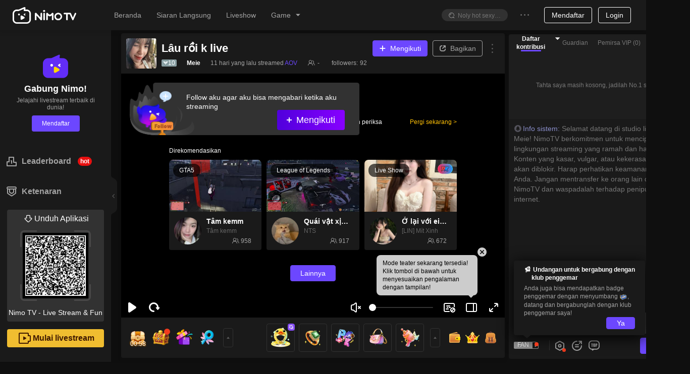

--- FILE ---
content_type: application/javascript; charset=utf-8
request_url: https://www.nimo.tv/nms/65513.2be6863e86796baf.js
body_size: 9237
content:
"use strict";(self.webpackChunknimo_web_frontend=self.webpackChunknimo_web_frontend||[]).push([[65513],{65513:function(a,e,n){n.r(e),e.default={no_data:"Tidak ada data",yes:"Ya",diamond:"Diamond",accountDisabled:"Akun anda tertutup",logExpire:"Status login kedaluwarsa",netError:"Internet eror",fail:"Gagal！",success:"Berhasil！",serviceError:"Sedikit masalah terjadi pada server",unfollow:"Membatalkan mengikuti",gift_consume_failed:"Hadiah gagal diberikan.",gift_consume_success:"Berhasil diberikan",editFailed:"Gagal！",editDone:"Berhasil！",tooFrequent:"Operasi Anda terlalu sering",comingSoonNew:"Versi Anda tidak mendukung untuk melihat konten ini. Silakan memperbaruinya agar dapat dilihat secara normal.",pageNotExist:"Halamannya hilang.",negate:"Tidak",correct:"Ya",noLiveBroadcast:"Saat ini tidak ada isi livestream",newMessages:"Pesan baru",userAgreement:"Perjanjian pengguna",over:"Selesai",live:"Live",yesterday:"kemarin",selectContent:"Pilih konten",followedNum:"%s0 orang mengikut",rule:"Peraturan",roomShareDescription_A:"%s0 sedang live streaming %s1, livestream yang menarik，semua ada di Nimo TV",roomShareDescription_B:"Anda menerima undangan dari %s0. Datang untuk bermain %s1 bersama!",hour:"Jam",minute:"menit",day:"hari",privacyPolicy:"Kebijakan Privasi",back:"Kembali",roomManager:"Moderator saya",confirm:"Konfirmasi",more:"Lainnya",cancelFollow:"Apakah anda tidak mengikuti saya lagi?",reportText:"Lapor",shareText:"Bagikan",titles:{index:"Komunitas NimoTV-Top Game Lives, Bertemu Baru & Ngobrol Online",lives:"Live Sekarang - Tonton Game dan Streaming Langsung yang Menghibur | Nimo TV",games:"Live Streaming PC dan Game Seluler | Nimo TV",game:"%s0 Streaming Langsung Sekarang - Tonton Video Game %s1 di Nimo TV",room:"%s0 %s1 Video Streaming Langsung - Tonton %s2 Diputar %s3 | Nimo TV",seo_recharge:"Pusat isi ulang - Nimo TV",anchorLevel:"Level aku",clip:"%s0 - Tonton %s1 Video Klip Pendek di Nimo TV",article:"%s0 - %s1 - Informasi Strategi Permainan - Nimo TV",gamearea:"%s0 Game Center - %s1 Berita dan Strategi | Nimo TV",fansClub:"Fan Club aku",bannedAdmin:"Admin",video:"%s - Tonton Sorotan %s & Putar Ulang di Nimo TV",starroom:"%s0 Streaming Langsung - Ngobrol dengan %s0 Sekarang | Nimo TV",user:"Telusuri %s0 Semua Video Langsung Game | Nimo TV",matchroom:"%s0 Streaming Langsung - Tonton %s1 Turnamen di Nimo TV",activityCenter:"Pusat Kegiatan",activityDetails:"Rincian aktivitas",audioRoomBanList:"Dilarang untuk Terhubung",userLevel:"Tingkat",myUserLevel:"Level Pengguna Saya",socialLink:"Tautan Sosial",video1:"%s0-Tonton %s1 %s2 Sorotan & Putar Ulang Turnamen di Nimo TV"},descriptions:{room:"Nikmati %s0 live streaming di Nimo TV. Tonton pertandingan %s0 mainkan %s1 game dan mengobrol dengan penggemar lain. Bersenang-senanglah dan dapatkan lebih banyak keterampilan game sekarang.",games:"Temukan semua kategori game live streaming di Nimo TV. Tonton game online langsung termasuk game PC dan mobile terpopuler di Nimo TV.",gamearea:"Nimo TV adalah platform live streaming game profesional yang menyatukan gamer dari seluruh dunia. banyak video-video game yang bisa Anda tonton, panduan e-sport, dan trending game seperti : Fortnite, AOV, ROVE, League of Legends, Battlegrounds PlayerUnknown, dan banyak lainnya!",user:"Jelajahi %s0 semua video streaming langsung di Nimo TV. Lihat %s1 tayangan ulang streaming langsung dan klip pendek %s2 sekarang.",replaylist:"Jelajahi %s0 seluruh tayangan ulang live streaming di Nimo TV. Lihat %s1, %s2, dan %s3 pemutaran ulang lengkap, ikuti live streaming yang Anda lewatkan sekarang.",cliplist:"Jelajahi klip pendek live streaming %s0 di Nimo TV. Lihat momen indah dari %s1, %s2, dan %s3 yang mungkn Anda lewatkan.",video:"Tonton %s siaran langsung tayangan ulang & sorotan penuh di Nimo TV. Dapatkan momen indah yang Anda lewatkan sekarang!",ranks:"Papan peringkat top 100 Nimo TV menampilkan top 100 streamer dengan hadiah terbanyak dan top 100 penonton yang memberi hadiah terbanyak.",match:"Jelajahi semua turnamen esports populer secara langsung di Nimo TV. Lihat jadwal pertandingan, pemberitahuan dan hasil, jangan pernah melewatkan pertandingan! Temukan pertandingan di Mobile Legends, PUBG Mobile, Free Fire, dan game populer lainnya sekarang!",starroom:"Nikmati %s0 live streaming di Nimo TV. Tonton %s1 menunjukkan bakat dan mengobrol dengan penggemar lain di seluruh dunia. Bergabunglah dengan Pesta sekarang!",matchroom:"Tonton streaming langsung %s0 di Nimo TV. Diskusikan turnamen %s1 dengan penggemar esport lainnya secara real-time dan dukung tim favorit Anda sekarang!",index:"Nimo TV adalah komunitas streaming langsung sosial terbaik untuk menonton siaran langsung seksi, siaran langsung pertandingan, atau mengobrol gratis. Berpartisipasilah dalam interaksi real-time atau obrolan video online",clip:"Tonton klip pendek live streaming %s0 %s1 di Nimo TV. Nikmati momen indah dalam live streaming yang mungkin Anda lewatkan.",game:"Nimo TV adalah Komunitas Game live interaktif terbaik. Siarkan langsung atau tonton pembicaraan lucu dan operasi streamer game dengan skor tinggi, dan bergabunglah dalam obrolan online sosial",lives:"Nimo TV adalah komunitas streaming langsung sosial terbaik untuk menonton siaran langsung seksi, siaran langsung pertandingan, atau mengobrol gratis. Berpartisipasilah dalam interaksi real-time atau obrolan video online"},guidefollowedbtn:"Ikuti",sensitiveWord:"Sensor kata-kata sensitif",loginGuide:{onlineNotMatchTip:"Mau chat sama %s？",onlineMatchTip:"Ekspresikan dukungan Anda untuk team Anda",offlineTip:"Ayo ngbrol dengan penonton yang lain !",staticTip:"Login dan gabung untuk chat disaat yang bersamaan",anchorTip:"Anda sudah cukup lama disini. Kenapa Anda tidak mengatakan sesuatu?",loginAndReply:"Login dan Reply"},pcGame:"Game PC",mobileGame:"Game Mobile",containSensitiveWords:"mengandung kata-kata sensitf",diamondTopUp:"Diamond tidak cukup! Top up sekarang!",replay:"Replay",gotIt:"Got it!",last_24h:"24 Jam Terakhir",last_7day:"7 hari Terakhir",country_global:"Global",country_br:"Brazil",country_id:"Indonesia",country_in:"India",country_mx:"Mexico",country_vn:"Vietnam",country_th:"Thailand",country_ph:"Philippines",country_us:"USA",rank:"Leaderboard",games:"Game",ylGames:"Entertainment",roomNotExist:"Studio livestream tidak ada",toHomePage:"Ke menu utama",refresh:"Refresh",follow:"Mengikuti",followed:"Ikuti",replay2:"Replay",all:"Semua",end:"selesai",return:"Kembali",submit:"Kirim",cancel:"Batal",edit:"Ubah",delete:"Hapus",add:"Tambahkan",country_eg:"Timur Tengah",country_tr:"Turki",emoticonSendFailedTips:"Stiker ini belum diterima. Silakan hapus dan kirim lagi.",videoInfo:"Informasi Video",shareTitle:"Mari panggil teman Anda untuk nonton bersama",liveChannelAddress:"Alamat studio",playerAddress:"Alamat player",genericCode:"Kode Generik",copyLink:"Salin tautan",copiedSuccessfully:"Salin berhasil",copy:"Menyalin",followBeyondLimit:"Gagal follow. Sudah mencapai limit follow Anda",followFail:"Gagal follow!",deleteConfirm:"Anda tidak akan dapat memulihkan file setelah menghapus.Yakin mau hapus?",roomGiftBlankText:"Tahta saya masih kosong, jadilah No.1 saya!",recharge:"Top up",clan:"Klan",knowClanRecruitment:'Klik untuk melihat "klan rekrutmen"',dashboard:"Dashboard",tutorials:"Tutorial Livestreaming",downloadStreamTools:"Download livestreaming tools",completeInfo:"Lengkapi Informasi livestream",getStreamUrl:"Dapatkan URL dan mulai livestream",step1:"Langkah 1",step2:"Langkah 2",step3:"Langkah 3",mobileBroadcast:"Livestreaming di ponsel",downloadStreamApp:"Mendownload aplikasi livestreaming",completeInfoTips:"Silakan lengkapi informasi livestream terlebih dahulu.",quickOperate:"Pengaturan cepat",editInfo:"Pengeditan informasi",startLottery:"Mulai Lucky Draw",startGuess:"Mulai prediksi",startVote:"Buka Vote",updateInfo:"Perbarui informasi",updating:"Memperbarui",urlModifiedOnce:"URL hanya dapat dimodifikasi satu kali",livePreview:"Livestreaming preview",offlive:"Offline",popularity:"Popularitas saat ini",gems:"Gems",newSubscribe:"Subscriber baru",newFollowers:"Pengikut baru",chat:"Chat",giftRecord:"Catatan Gift",onTheWay:"Streamer saat ini belum online, marilah kita lihat livestream lainnya",decreaseClarity:"Turunkan Kejelasan",enterChannel:"Masuk ke studio",reload:"Memuat ulang",send:"Kirim",switchTo:"Beralih ke",autoplayNoSupported:"Browser Anda tidak mendukung putar video secara otomatis",autoplayPlay:"Klik untuk memutar",sendFailed:"gagal mengirim",pressEnter:"Ngobrol sama aku yuk!",willStartAt:"akan dimulai pada",timeBeforeStart:"waktu sebelum mulai :",subscribe:"Berlangganan",subscribed:"Sudah subscribe",aboutToStart:"Akan dimulai",liveNow:"Live sekarang!",rerun:"Siaran Ulang",loading:"Loading",play:"Mulai",pause:"Pause",mute:"Mute",unmute:"Unmute",changeRate:"Rubah kualitas video",disableBullet:"Nonaktifkan komentar",enableBullet:"Aktifkan komentar",fullscreen:"Layar penuh",exitFullscreen:"Keluar dari layar penuh",requestPIP:"Miniplayer",exitPIP:"Tutup Miniplayer",videoNotPublishYet:"Video belum dipost",original:"asli",offlineAndToHomepage:"Streamer sedang offline. Untuk konten video lainnya, silakan periksa beranda nya.",goNow:"Pergi sekarang",recommend:"Direkomendasikan",offlineAndShowVideoList:"The streamer is offline. Check out more of his/her videos.",enableTheater:"Mode Teater",disableTheater:"Keluar dari Mode Teater",videoReviewing:"Meninjau video",videoReviewDidNotPass:"Peninjauan video tidak lulus.",theaterModeTips:"Mode teater sekarang tersedia! Klik tombol di bawah untuk menyesuaikan pengalaman dengan tampilan!",bulletScreenPosition:"Posisi",bulletScreenFontSize:"Ukuran huruf",bulletScreenSpeed:"Kecepatan",bulletScreenOpacity:"Kegelapan",downloadCodeTips:"Pindai kode QR untuk mengunduh",myFollow:"Yang saya ikuti",broadcast:"Mulai livestream",game:"Permainan",goLiveopen:"Pusat livestream",historytext:"Di sini kosong",home:"Beranda",liveshow:"Siaran Langsung",login:"Login",loginouttext:"Logout",no:"Batal",noData:"Di sini kosong",personal:"Pusat pribadi",register:"Mendaftar",signout:"Logout",downloadBtnText:"Buka Aplikasi",global:"Global",today:"hari ini",earlier:"lebih awal",selectContentDes:"Hanya mengubah konten",selectLangDes:"Hanya mengubah bahasa situs web",myMessage:"Pesan saya",cookiePolicy:"Kebijakan Cookie",downloadApp:"Unduh Aplikasi",historyRecords:"Riwayat",langText:"Bahasa",contentText:"Konten",langSettingTips:"Kami telah mengatur bahasa dan konten Anda secara otomatis! Anda dapat merubah pengaturan secara manual disini!",darkMode:"Mode malam",darkSelectedTip:"Klik untuk ganti ke mode malam",darkUsingTip:"Menggunakan mode malam. Anda bisa ganti setting di sini!",category:"Kategori",hot:"HOT",viewAll:"Lihat semua",noHotData:"Belum ada kategori",oldHomepage:"Beralih ke beranda lama",newHomepage:"Beralih ke beranda baru",switchHomepageVersion:"Beralih secara otomatis ke beranda baru, klik di sini untuk beralih ke versi lama.",streamer:"Streamer",selfVideoShareTitle:"Bagikan pekerjaan Anda dengan teman.",JoinEvent:"Ikuti event",points:"Poin",win:"Menang",search:"Cari",clanIs:"Klan Nimo TV Livestream adalah agency perantara live stream yang bekerja dengan Nimo TV. Mereka memiliki tim layanan live stream profesional yang menyediakan layanan streaming langsung ke streamer untuk membantu mereka berkembang.",clanId:"ID Klan ：%s0",area:"Negara operasi:%s0",user_seo:{user:"Telusuri %s0 Semua Video Langsung Game | Nimo TV",replay:"%s0 Putar Ulang - Lihat Semua %s0 Seluruh Tayangan Ulang Langsung di Nimo TV",clip:"%s0 Klip - Lihat Semua %s0 Top Momen di Nimo TV",boardcast:"Nimo TV-Professional Game Live Streaming Platform",anchorvideo:"%s0 Video - Lihat %s0 Video Streaming Langsung di Nimo TV"},ranks_seo:"Top 100 Streamer Nimo TV & Papan Peringkat Kaya - Nimo TV",match_all_seo:"Streaming Langsung Esports - Lihat Turnamen Esports Langsung Hari Ini di Nimo TV",search_seo:{total:'Lebih banyak tentang "%s0" - Nimo TV',anchor:'Lebih banyak KOL "%s0" - Nimo TV',live:'Lebih banyak tentang live streaming "%s0" - Nimo TV'},type:"Jenis",time:"Waktu",status:"Status",pcBroadcast:"Livestream PC",tips:"Note",start:"Mulai",winnerGetPoints:"Pemenang akan mendapatkan 1/8 dari poin lawan",support:"Dukung",winDiamonds:"Selamat atas kemenangan diamond %s",notWin:"Maaf, Anda tidak memenangkan apa pun. Semoga beruntung kali lain!",winCoins:"Selamat atas kemenangan koin%s",winBalloons:"Selamat atas kemenangan balon%s",winBadge:"Selamat telah memenangkan badge Tahun Baru",winPhotoBox:"Selamat telah memenangkan Photo Box Tahun Baru",completeGuideProcess:"Selesaikan tutorialnya dan mulai livestream pertama Anda.",save:"simpan",viewHomePage:"Periksa halaman utama",contentLang:"Bahasa konten : %s0",congrat:"selamat",complete:"Pencapaian: [%s]",collect:"terima",task3:"menikut satu streamer",task4:"membagi satu channel",task5:"comment sekali",task6:"berpartisipasi dalam lucky draw sekali",task7:"berpartisipasi dalam game tebak sekali",task8:"Nonton total 7 hari",task9:"Nonton total 60 menit",comingsoon:"Tidak terbuka untuk wilayah ini",last_30day:"Bulanan",shareContent:"<%s>, Klik llink di bawah ini",sendLimitTips:"Anda memposting terlalu banyak. Mengapa tidak istirahat %s0 detik?",sendLimitMaxLength:"Maximum 100 caracter",sendLimitMaxLengthNew:"Maximum %s0 caracter",newSubscriber:"Berlangganan baru",sendGiftTo:"Kirim %s1 ke %s0",wantBeRoyal:"%s Memanggil Kerajaan",royalLaunchTime:"Peluncuran pada 13 Juni",rules:"peraturan",royal:{currentRoyalLevel:"Anda saat ini: %s0 (tersisa %s1 hari)",currentRoyalLevel1:"Anda saat ini: %s0",wealthValue4:"Nilai kekayaan: %s0, jarak ke tingkat berikutnya %s1",wealthValue1:"Nilai kekayaan: %s0",wealthValue2:"Konsumsi %s0 lebih banyak bisa dapat %s1",wealthValue3:"Konsumsi %s0 lebih banyak bisa mendapatkan validitas %s1 hari",notOpenYet:"belum buka",wealthDesc:"Gifts within 30 days: 1 diamond =1 wealth value",notOpenTips:"Level ini tidak valid selama event. Bergabunglah dengan event Kaisar tiba untuk memenangkan kesempatan untuk mendapatkan level tertinggi Kerajaan.",privilegeName1:"Pemberitahuan masuk",privilegeDesc1:"Banner masuk eksklusif dan animasi masuk keren, bagian masuknya istimewa",privilegeName2:"Kerajaan badge",privilegeDesc2:"Pengguna kerajaan menunjukkan identitas dengan badge unik ketika berbicara di ruang streaming",privilegeName3:"Tingkatkan pemberitahuan",privilegeDesc3:"Setelah Kerajaan diupgrade, animasi khusus dan banner yang diupgrade akan dipicu di ruang streaming",privilegeName4:"Nameplate eksklusif",privilegeDesc4:"Halaman informasi Kerajaan eksklusif, halaman informasi mewah, menyoroti identitas Kerajaan",privilegeName5:"Obrolan penuh warna",privilegeDesc5:"Saat berbicara di ruang streaming, nikmati latar belakang obrolan khusus, dan obrolan lebih menarik",privilegeName6:"Hindari di ban",privilegeDesc6:"Identitas terhormat, tidak dapat diban di ruang streaming",privilegeName7:"Stay tuned",privilegeDesc8:"Kerajaan/ fans/ pengguna terlebih dahulu",privilegeName8:"Area Royal",yomeVipDiscount:"Anda adalah VIP dari Yome. Anda bisa mendapatkan diskon 15% di 16 Juni - 17 Juli",RDiamondDesc1:"Hanya Kerajaan yang dapat menikmati diskon Diamond R. Semakin tinggi level Kerajaan Anda, semakin banyak diskon Diamond R yang dapat Anda nikmati;",rechargeDiscount:"Diskon isi ulang",checkRDiamondDiscount:"Periksa jumlah diskon Diamond R",privilegeName10:"Hadiah kerajaan",privilegeDesc10:"Kerajaan level tinggi dapat menikmati gada Kerajaan. Donasi The Emperor mace untuk memberikan hadiah di live room.",knightCard:"Kartu Pengalaman Ksatria",wealthValue:"Nilai kekayaan",wealthValueDetail:"Nilai kekayaan adalah variabel; nilai kekayaan harian dihitung dengan melacak jumlah diamond yang telah disumbangkan pengguna di live streaming dalam 30 hari terakhir. 1 diamond = 1 nilai kekayaan.",renewTime:"Anda telah memperbarui %s0 kali.",wealthValueExpire:"Bagian ini adalah nilai kekayaan yang akan kedaluwarsa besok (UTC+0)!",renewTime2:"Anda telah memperpanjang %s0 kali, dan %s1 hari tersisa",conditionOfUse:"Top up hingga %s diamond dapat digunakan",highestReward:"Bonus tertinggi",unactivated:"Royal tidak diaktifkan",validPeriod:"Waktu berlaku",day:"hari",activate:"Mengaktifkan",renew:"Memperbarui",return:"Kembali",privilegeName9:"kupon bonus",returnTips:"Biaya pembaruan %s0 diamond dan pengembalian %s1 diamond R",purchase:"Pembelian",title:"NIMO Royal",privilegeDesc0:"Pengguna Royal akan menerima jumlah diamond R yang berbeda sesuai dengan level Royal setelah aktivasi. Diamond R berlaku dalam 30 hari, dan 1:1 sama dengan diamond biasa. Mereka hanya dapat digunakan untuk membeli hadiah. Diamond R tidak tersedia untuk fungsi lain sekarang.",privilegeDesc9_1:"Setelah mengaktifkan royal, kupon bonus akan segera dikeluarkan. Kupon berlaku dalam 10 hari.",privilegeDesc11:"Selama validitas Royal, level pengguna mendapat bonus exp %s.",purchaseTips:"Konfirmasi untuk mengkonsumsi %s0 Diamond dan membeli %s1 %s2？",rechargeTips:"Saldo diamond tidak mencukupi, harap isi ulang sebelum membeli.",useCoupon:"Gunakan kupon bonus",successTips:"Selamat! %s0%s1 telah diaktifkan, hak istimewa royal telah diterapkan. Silakan cek",buyOtherTips:"Anda telah mengaktifkan royal %s0, jika Anda mencoba mengaktifkan level royal lainnya, hak istimewa %s1 akan ditutupi oleh hak istimewa tingkat royal baru.",successRenewTips1:"Royal akan kedaluwarsa dalam %s hari, Anda dapat langsung menikmati harga perpanjangan untuk memperpanjang hak istimewa royal",successRenewTips2:"Konfirmasi untuk mengkonsumsi %s0 diamond dan membeli %s1 %s2?",successRenewTips:"Selamat atas perpanjangan Royal %s0 %s1 Anda, validitas hak istimewa royal Anda telah diperpanjang, silakan cek",congratulationsTips2:"Jika pembaruan berhasil, hak istimewa royal akan segera diperpanjang. R diamond dengan nilai yang sama akan dikembalikan, dan Anda akan menerima kupon bonus pada saat yang sama!",renewNow:"Perbarui sekarang",congratulations:"Selamat!",congratulationsTips1:"Dapatkan kesempatan untuk perpanjangan diskon dalam waktu terbatas!",limitedTips:"Nikmati potongan harga perpanjangan dalam %s.",anchorRewardTips:"Anda akan mendapatkan %s Gems Biru sebagai hadiah saat pengguna mengaktifkan royal di liveroom Anda,.",royalReward:"Hadiah royal",privilegeName0:"R-Diamond",privilegeName12:"Efek Masuk",privilegeName13:"Kartu Nama Royal Eksklusif",privilegeName11:"Percepatan Peningkatan Level Pengguna",anchorRewardTips1:"Aktifkan Royal, dan streamer bisa mendapatkan %s Gems Biru sebagai hadiah.",privilegeDesc9_2:"Setelah membuka Royal, kupon rabat diamond X1 dari level ini akan dikeluarkan setiap periode (30 hari)",privilegeDesc9_3:"Setelah cakupan tingkatan royal lainnya diaktifkan, periode penerbitan kupon bonus akan dihitung sesuai dengan waktu aktivasi terakhir;",notLogin:"Belum masuk",sendByStage:"send by stage",overDaysTips:"Royal Anda telah mencapai masa berlaku maksimum 720 hari. Mengaktifkan lagi tidak akan memperpanjang masa berlaku. Lanjutkan mengaktifkan ?",activeFailTips:"Buka fitur gagal. Silakan coba lagi.",renewFailTips:"Isi ulang gagal.Silakan coba lagi.",networkFailTips:"Network error.Silakan coba lagi.",privilege:"Priviledge",couponOpenDate:"Open date",couponLater:"30 days later"},subscription:"Subscribe",post_comment:"Ayo kirim komentar~",give_awary:"memberikan",vacancy:"Kosong",participatesuccessfully:"berpartisipasi dengan sukses",downloadNimoPc:"unduh untuk windows",facebookUser:"Pengguna Facebook",instantKill:"Instant kill",try:"Silakan coba lagi nanti",onlyfanmode:"Obrolan Khusus Penggemar",slowmode:"Mode lambat",chattingdefault:"Default",subscribernolimit:"pengguna harus menunggu antara mengirim pesan, pelanggan tidak terpengaruh",turnoffslowmode:"nonaktifkan mode lambat",chatsetting:"pengaturan obrolan",onlyfanmode10min:"Anda telah berada di chat khusus Penggemar selama 10 menit",slowmode10min:"Anda telah berada dalam mode lambat selama 10 menit",myPosition:"Posisi saya",hotArea:"Area populer",chooseCountry:"Choose country/region",donate:"Donasi",userInfoCard:{royalLevel:"Tingkat Kerajaan",fanClub:"Klub Penggemar",people:"%s orang",anchorLevel:"Level Streamer",wealthValue:"Nilai Kekayaan",chat:"Obrolan",setRoomAdmin:"Tetapkan admin",removeRoomAdmin:"Batalkan admin",ban:"Melarang",userWealthValue:"%s nilai kekayaan",whatIsWealthValue:"Apa nilai kekayaan?",wealthValueMes1:"Berikan gift diamond, dapatkan nilai kekayaan. 1 diamond = 1 nilai kekayaan",wealthValueMes2:"Gift golden bean juga dapat meningkatkan nilai kekayaan, 100 golden bean = 1 nilai kekayaan",wealthValueMes3:"Nilai kekayaan dihitung dari 18/12/2020. Nilai kekayaan disimpan secara permanen.",richfamily:"Keluarga",userLevel:"Tingkat",mystery_card_describe:"Pengguna ini telah mengaktifkan hak istimewa Setelan Pria Misterius",mystery_card_detail:"Lihat hak istimewa"},gainMoreViewsBy:"Dapatkan lebih banyak penonton dengan posting otomatis dan multi-stream",hasSubscribed:"telah berlangganan",sendGift:"Send",chatsharedcombo:"membagikan live stream",chatsharedcalltoaction:"Bantuan %s0 untuk membagikan saluran",chatshareddashboardcombo:"membagikan live stream, bravo!",socialMedia:"Multi-Stream & Bagikan",insufficientGoldBeanBalance:"Saldo gold bean tidak mencukupi",seo_description_user:{replay:"Jelajahi %s0 seluruh pemutaran ulang streaming langsung di Nimo TV. Lihat %s1 pemutaran ulang lengkap, ikuti streaming langsung yang Anda lewatkan sekarang.",clip:"Jelajahi klip pendek streaming langsung %s0 di Nimo TV. Lihat momen indah dari streaming langsung %s1 yang mungkin Anda lewatkan.",anchorvideo:"Jelajahi video streaming langsung yang diunggah oleh %s0 di Nimo TV. Tonton video %s1 %s2, lihat momen indah yang Anda lewatkan sekarang."},details:"Detail",dismiss:"Mengabaikan",forbidden_failed:"Permintaan tidak dapat diselesaikan karena pengguna telah dilarang.",check:"memeriksa",match_center_all_seo:"Tonton Live Streaming Pertandingan Esports | Nimo TV",match_center_item_seo:"%s0 Streaming Langsung Esports - Tonton Video Pertandingan Populer %s0 di Nimo TV",contributors:"Kontributor",sendAMessage:"Kirim satu message",audioRoomBan:{bannedToConnect:"Dilarang untuk Terhubung",allowToConnect:"Izinkan untuk Terhubung",banHowLong:"Berapa lama dia harus dilarang untuk terhubung?",makeSureLiftTheBan:"Anda yakin ingin mencabut larangan tersebut?",bannedMin:"Anda dilarang terhubung karena melanggar aturan. Itu akan diangkat setelah %s menit.",bannedHour:"Anda dilarang terhubung karena melanggar aturan. Itu akan dicabut setelah %s jam.",bannedDay:"Anda dilarang terhubung karena melanggar aturan. Itu akan dicabut setelah %s hari.",ban:"Ban",banning:"Larangan:",banState:"Ban",banListTips:"Catatan: Pengguna yang telah diangkat tidak akan muncul dalam daftar.",banListRecordTips:"Catatan: Hanya tampilkan catatan operasi dari 90 hari terakhir.",banByStreamerMin:"%s0 telah dilarang untuk dihubungkan oleh streamer selama %s1 menit.",banByStreamerHour:"%s0 telah dilarang untuk dihubungkan oleh streamer selama %s1 jam.",banByStreamerDay:"%s0 telah dilarang untuk dihubungkan oleh streamer selama %s1 hari.",banByAdminMin:"%s0 telah dilarang untuk menyambung dibungkam oleh moderator aliran %s1 selama %s2 menit.",banByAdminHour:"%s0 telah dilarang untuk terhubung oleh moderator aliran %s1 selama %s2 jam.",banByAdminDay:"%s0 telah dilarang untuk terhubung oleh moderator aliran %s1 selama %s2 hari."},noticableComment:"Pesan Menarik",noticableCommentDiamond:"%s diamond per komentar",noticableCommentTips:"Kirim komentar yang mencolok untuk menarik perhatian streamer dan penggemar.",joinLive:"Masuk ke ruang langsung",payChat:{differencesOfPayChatMode:"Harga yang berbeda untuk gaya pesan yang berbeda, dan durasi pesan Anda juga berbeda!",sendPayChatMes:"Kirim Pesan yang Menarik",displayTime:"Tampilan: %s0s"},agree:"Setuju",onChatbotTip:"Restream Sukses！Buka Chatbot untuk menggunakan bot Nimo dan bantu Anda mengembangkan komunitas di sini！",operateFail:"Sistem Gagal",party:"Party",liveSchedule:"Jadwal Siaran Langsung",user:"pengguna",insuffcientBalance:"Saldo tifak cukup",clipsLimit1:"Hanya dapat menonton klip dari 3 bulan terakhir",blockedWithPersonalPage:"Kamu telah diblokir dan tidak dapat melihat halaman pribadinya",blockedWithLivePage:"Kamu telah diblokir dan tidak dapat menonton streaming langsungnya",blockedWithCommonOperation:"Kamu telah diblokir dan tidak dapat melakukan operasi ini.",blockedWithFollow:"Kamu telah diblokir dan tidak dapat mengikutinya.",video_related_streamer:"Video terkait %s",schedule_success:"Berhasil dijadwalkan",containSensitiveReEdit:"Salinan berisi kata-kata sensitif, silakan masukkan kembali",sharePunishTips:"The channel is suspected of violating streaming regulations. Please try again later",guardianMesToday:"Pesan menarik eksklusif Penjaga, hari ini dapat mengirim %s artikel",terminateAccount:"Matikan akun",login_tips2:"Masuk untuk meningkatkan pengalaman Anda",loginToViewPlayback:"Masuk untuk menonton video selengkapnya",tryOutViewPlayback:"Uji coba menonton selama 5 menit. Masuk untuk menonton tayangan ulang selengkapnya",loginToViewHDLive:"Masuk untuk menonton streaming langsung HD secara gratis",loginToSendBarrage:"Masuk untuk mengirim poin komentar/komentar",loginToClaimRewards:"Masuk untuk mengklaim hadiah harian",clickToLogin:"Klik untuk masuk",tryOutOverTipsForPlayback:"Sesi uji coba menonton sudah berakhir. Masuk untuk menonton video selengkapnya",select_date:"Pilih tanggal",banToast:"Anda telah masuk daftar hitam karena pengembalian dana atau pelanggaran, dan dilarang menggunakan fungsi ini selama 3 bulan.",followSuccess:"berhasil mengikuti",pushStreamBIndPhoneTips:"Mengikat ponsel Anda untuk mendapatkan URL streaming>",goBind:"Pergi untuk mengikat",vnBindPhoneTips:"Menurut undang-undang dan peraturan yang relevan, Anda harus mengikat nomor ponsel Anda untuk terus menggunakan fungsi penuh",bindPhone:"Mengikat ke Telepon"}}}]);

--- FILE ---
content_type: application/javascript; charset=utf-8
request_url: https://www.nimo.tv/nms/88388.98bd04a0d45d5bfa.js
body_size: 1824
content:
"use strict";(self.webpackChunknimo_web_frontend=self.webpackChunknimo_web_frontend||[]).push([[88388],{88388:function(a,e,i){i.r(e),e.default={betInput:"Bet",profitAndLoss:"Untung dan Rugi",time:"Waktu",result:"Hasil",interactiveBet:"Prediksi interaktif",prizePool:"Total hadiah",odds:"Peluang",myCoins:"Koin saya",bettingRecord:"Catatan prediksi",howToPlay:"Cara bermain:",noMoreBets:"Waktu bet selesai.",bettingClosed:"Prediksi selesai",choose:"Saya memilih: %s0",enterCoinCount:"Silakan masukkan jumlah koin.",bet:"Bertaruh",betSuccess:"Taruhan berhasil ditempatkan",insufficientCoinBalance:"Saldo koin tidak mencukupi",minimumBet:"Taruhan minimum: 10 koin",selectCoin:"Silakan pilih jumlah koin",interactiveBetIntroduction:"Tentang prediksi interaktif",onBettingRecord:"Belum ada catatan prediksi",iChooseAnd:"pembayaran berdasarkan peluang taruhan",introduction:"Intruksi",settings:"Pengaturan",plsBet:"Belum mulai prediksi. Silakan mulai prediksi.",placeBet:"Mulai prediksi",closed:"Tutup",confirmToCloseBet:"Apakah Anda yakin ingin menutup taruhan?",afterClosing:"Setelah ditutup, penonton tidak akan dapat memasang taruhan.",submitResults:"Kirim hasil prediksi",submitResultsCarefully:"Silakan periksa hasil prediksi dengan teliti. Setelah mengirimkan, data tersebut tidak bisa diubah kembali.",confirmBetResults:"Silakan pastikan kembali hasil prediksi.",only3BettingAtOnce:"Max 3 kategori dalam waktu bersamaan",closeInMin:"Taruhan ditutup pada %s0 menit",addBettingCategory:"Tambah kategori prediksi",bettingCategory:"Kategori prediksi",bettingCategoryTip:"Kategori prediksi (1-30 huruf)",bettingOptions:"Opsi prediksi",optionA:"Opsi A (1-15 kata)",optionB:"Opsi B (1-15 kata)",closingTime:"Waktu ditutup",addedBettingCategory:"Anda telah berhasil menambahkan kategori taruhan.",addBettingOption:"Silakan tambahkan opsi prediksi",addedSuccessfully:"Berhasil ditambahkan",betLaunchRecord:"Prediksi rekor peluncuran",bettingId:"ID",options:"Pilihan",winner:"Pemenang",startTime:"Waktu mulai",endTime:"Waktu berakhir",betMessage:"%s0 bertaruh %s2 koin pada %s1.",winMessage:"Selamat! %s0 telah memenangkan %s1 koin!",canceled:"Batal",bettingResult:"Hasil Prediksi",win:"Menang",lose:"Kalah",cannotStartWithNotLive:"Prediksi tidak dapat dimulai jika streamer tidak  sedang livestream.",confirmDeleteCategory:"Yakin hapus topik prediksi ini?",betInPlace:"Prediksi belum selesai",plsSelectCategory:"Silakan pilih topik",betSuccessfully:"Berhasil dimulai",closedSuccessfully:"Berhasil ditutup",requiredAnchorLevel:"Streamer harus mencapai level %s0 untuk memulai prediksi.",earn:"Pendapatan",plsAddCategory:"Silahkan pilih topik prediksi",betFailed:"Prediksi gagal",submitFail:"Gagal mengajukan",closedQuiz:"Ditutup",notStartedBet:"Streamer belum membuat prediksi.",banker:"banker",coinPool:"kumpulan dana",oddsWith:"Peluang: %s0",playerTips:"menang untuk mendapatkan: %s0",bankerTips:"Maksimal menang:%s0 koin",waitBanker:"menunggu untuk menjadi banker",oddsRange:"perkiraan peluang: 1.1-10.9",bankerAtLeastTips:"Dana untuk banker minimal 10.000 koin",toBet:"pasang",sold:"Beli %s0",wantToBeBanker:"Aku ingin menjadi banker!",chooseWinner:"Pilih pemenang",poolNotEnough:"Koin prediksi Anda tidak cukup",poolIsOver:"Koin prediksi telah dibeli, silahkan buat prediksi.",bankerSuccess:"Prediksi berhasil",bankerFail:"Prediksi gagal",cantJoinSelfBanker:"Tidak dapat berpartisipasi pada prediksi yang Anda buat",coin:"Koin emas",themeVerificationFail:"Tema taruhan atau pilihan taruhan tidak lolos verifikasi.",bean:"Golden Bean",myBean:"Gold bean saya",enterGoldBeanCount:"Harap masukkan jumlah gold bean",insufficientGoldBeanBalance:"Saldo gold bean tidak mencukupi",minimumBetGoldBean:"Taruhan minimum gold bean adalah 10",selectGoldBean:"Pilih jumlah gold bean",betMessageGoldBean:"%s0 bertaruh pada %s1 %s2 gold bean",winMessageGoldBean:"Selamat kepada %s0 karena memenangkan %s1 gold bean dalam kuis",currencyType:"Jenis mata uang",coinGuess:"Taruhan Koin Emas",beanGuess:"Taruhan Gold Bean",monthCount:"Pendapatan bulanan kotor",lvreq_title:"Apa itu Mulai taruhan?",lvreq_level:"Anda membutuhkan streamer level %s untuk membuka kunci!",lvreq_t1:"Fitur taruhan semata-mata untuk tujuan hiburan dan meningkatkan pengalaman menonton pengguna.",lvreq_t2:"1. Setelah live, Anda dapat memulai taruhan.Taruhan tidak dapat dimulai saat streaming berakhir.",lvreq_t3:"2. Pertama kali Anda memulai taruhan, silakan masukkan kategori taruhan.",lvreq_t4:"3. Kategori taruhan harus terkait dengan game live streaming yang dimainkan, misalnya apakah saya bisa memenangkan game ini?",lvreq_t5:"4. Hingga tiga kategori dapat ditambahkan dalam satu ronde pertaruhan.",lvreq_t6:"5. Ronde pertaruhan baru tidak dapat dimulai sebelum ronde sebelumnya selesai.",lvreq_levelup:"Cara Naik Level",utc_month_prompt:"Data satu bulan akan dihitung menggunakan waktu UTC. Jika tidak menemukan catatan tertentu dalam bulan tersebut, silahkan lihat di bulan terdekat"}}}]);

--- FILE ---
content_type: application/javascript; charset=utf-8
request_url: https://www.nimo.tv/nms/7170.85eb092dcfbacc04.js
body_size: 740
content:
"use strict";(self.webpackChunknimo_web_frontend=self.webpackChunknimo_web_frontend||[]).push([[7170],{7170:function(e,a,d){d.r(a),a.default={configed:"Configured",config:"Configured Product List",shoppingcar:"Shopping Cart",jump:"Redirect to Store",buytips:"The system has automatically copied the following information. Please paste the remarks when you are redirected to the store to place your order.",orderConfirmation:"Order Confirmation",discountedprice:"Discounted Price",price:"Price",productlist:"Product List",buy:"Purchase",goodsnodata:"Tidak ada data yang tersedia",goodsunlisted:"Tidak Terdaftar",goodslisted:"Terdaftar",goodsstatus:"Status Produk",goodsendtime:"Waktu Akhir",goodsstarttime:"Waktu Mulai",goodsvalidity:"Validitas Produk",goodsdesctips:"Harap edit deskripsi tekstual produk.",goodsdesc:"Deskripsi Produk",goodsidandname:"ID Produk - Nama Produk",selectgoods:"Pilih Produk",listingtime:"Waktu Pencatatan",preview:"Pratinjau Konfigurasi Produk",delete:"Hapus",reedit:"Edit Lagi",unlisted:"Tidak Terdaftar",soldout:"Habis Terjual",addgoods:"Tambahkan Produk Baru",editorder:"Edit Pesanan",expired:"Kadaluarsa",submit:"Menyerahkan",hot:"Paling Panas",edit:"Edit",yes:"Konfirmasi",cancel:"Tidak",disableupload:"Produk ini tidak dapat dijual. Gudang telah menghentikan sementara penjualan produk ini.",upload:"Sudah dijual",selecttime:"Harap isi masa berlaku produk yang benar sebelum mengirim.",selectIds1:"Pilih ID produk dan isi masa berlaku produk sebelum mengirim",selectIds:"Silakan pilih produk terlebih dahulu",notself:"Belum dijual",delcom:"Menghapus produk tidak dapat dibatalkan. Apakah Anda yakin ingin menghapus produk ini?",editgoods:"Edit produk",tooltip:"Belanja e-commerce",delgoodstips:"Keluarkan produk dari rak sebelum menghapusnya.",buydisable:"The product has been removed from shelves and cannot be purchased.",modaltips3:"Non-shelf products do not support sorting adjustments.",modaltips2:"Enter the discount code when ordering in the store to enjoy the discount.",modaltips1:"The system has automatically copied the discount code for you. Paste the discount code when ordering in the store to enjoy the discounted price of %s."}}}]);

--- FILE ---
content_type: application/javascript; charset=utf-8
request_url: https://www.nimo.tv/nms/worker.59f322f95b4d8413.js
body_size: 11154
content:
!function(){var t=function(t,e,r){this._d=t,this._transform=e,this._styles=r},e=function e(r){this.alpha=0,this.transform={a:1,b:0,c:0,d:1,tx:0,ty:0},this.layout={x:0,y:0,width:0,height:0},this.nx=0,this.ny=0,this.maskPath=null,this.shapes=[],this.alpha=parseFloat(r.alpha)||0,r.layout&&(this.layout.x=parseFloat(r.layout.x)||0,this.layout.y=parseFloat(r.layout.y)||0,this.layout.width=parseFloat(r.layout.width)||0,this.layout.height=parseFloat(r.layout.height)||0),r.transform&&(this.transform.a=parseFloat(r.transform.a)||1,this.transform.b=parseFloat(r.transform.b)||0,this.transform.c=parseFloat(r.transform.c)||0,this.transform.d=parseFloat(r.transform.d)||1,this.transform.tx=parseFloat(r.transform.tx)||0,this.transform.ty=parseFloat(r.transform.ty)||0),r.clipPath&&r.clipPath.length>0&&(this.maskPath=new t(r.clipPath,void 0,{fill:"#000000"})),r.shapes&&(r.shapes instanceof Array&&r.shapes.forEach(function(t){switch(t.pathArgs=t.args,t.type){case 0:t.type="shape",t.pathArgs=t.shape;break;case 1:t.type="rect",t.pathArgs=t.rect;break;case 2:t.type="ellipse",t.pathArgs=t.ellipse;break;case 3:t.type="keep"}if(t.styles){t.styles.fill&&("number"==typeof t.styles.fill.r&&(t.styles.fill[0]=t.styles.fill.r),"number"==typeof t.styles.fill.g&&(t.styles.fill[1]=t.styles.fill.g),"number"==typeof t.styles.fill.b&&(t.styles.fill[2]=t.styles.fill.b),"number"==typeof t.styles.fill.a&&(t.styles.fill[3]=t.styles.fill.a)),t.styles.stroke&&("number"==typeof t.styles.stroke.r&&(t.styles.stroke[0]=t.styles.stroke.r),"number"==typeof t.styles.stroke.g&&(t.styles.stroke[1]=t.styles.stroke.g),"number"==typeof t.styles.stroke.b&&(t.styles.stroke[2]=t.styles.stroke.b),"number"==typeof t.styles.stroke.a&&(t.styles.stroke[3]=t.styles.stroke.a));var e=t.styles.lineDash||[];switch(t.styles.lineDashI>0&&e.push(t.styles.lineDashI),t.styles.lineDashII>0&&(e.length<1&&e.push(0),e.push(t.styles.lineDashII),e.push(0)),t.styles.lineDashIII>0&&(e.length<2&&(e.push(0),e.push(0)),e[2]=t.styles.lineDashIII),t.styles.lineDash=e,t.styles.lineJoin){case 0:t.styles.lineJoin="miter";break;case 1:t.styles.lineJoin="round";break;case 2:t.styles.lineJoin="bevel"}switch(t.styles.lineCap){case 0:t.styles.lineCap="butt";break;case 1:t.styles.lineCap="round";break;case 2:t.styles.lineCap="square"}}}),r.shapes[0]&&"keep"===r.shapes[0].type?this.shapes=e.lastShapes:(this.shapes=r.shapes,e.lastShapes=r.shapes));var i=this.transform.a*this.layout.x+this.transform.c*this.layout.y+this.transform.tx,s=this.transform.a*(this.layout.x+this.layout.width)+this.transform.c*this.layout.y+this.transform.tx,o=this.transform.b*this.layout.x+this.transform.d*this.layout.y+this.transform.ty,n=this.transform.b*(this.layout.x+this.layout.width)+this.transform.d*this.layout.y+this.transform.ty,a=this.transform.b*this.layout.x+this.transform.d*(this.layout.y+this.layout.height)+this.transform.ty,f=this.transform.b*(this.layout.x+this.layout.width)+this.transform.d*(this.layout.y+this.layout.height)+this.transform.ty;this.nx=Math.min(Math.min(this.transform.a*this.layout.x+this.transform.c*(this.layout.y+this.layout.height)+this.transform.tx,this.transform.a*(this.layout.x+this.layout.width)+this.transform.c*(this.layout.y+this.layout.height)+this.transform.tx),Math.min(i,s)),this.ny=Math.min(Math.min(a,f),Math.min(o,n))},r=function(t){this.matteKey=null,this.imageKey=null,this.frames=[],this.matteKey=t.matteKey,this.imageKey=t.imageKey,t.frames&&(this.frames=t.frames.map(function(t){return new e(t)}))};function i(t){var e={exports:{}};return t(e,e.exports),e.exports}var s,o=i(function(t,e){e.build="minimal"});function n(t,e){this.options=e,this.name=t,this.parent=null,this.resolved=!1,this.comment=null,this.filename=null}function a(t,e,r,i,s){if(n.call(this,t,r),e&&"object"!=typeof e)throw TypeError("values must be an object");if(this.valuesById={},this.values=Object.create(this.valuesById),this.comment=i,this.comments=s||{},this.reserved=void 0,e)for(var o=Object.keys(e),a=0;a<o.length;++a)"number"==typeof e[o[a]]&&(this.valuesById[this.values[o[a]]=e[o[a]]]=o[a])}n.className="ReflectionObject",n.prototype.onAdd=function(t){this.parent&&this.parent!==t&&this.parent.remove(this),this.parent=t,this.resolved=!1;var e=t.root;e instanceof s&&e._handleAdd(this)},n.prototype.resolve=function(){return this.resolved||this.root instanceof s&&(this.resolved=!0),this},n.prototype.getOption=function(t){if(this.options)return this.options[t]},n._configure=function(t){s=t},((a.prototype=Object.create(n.prototype)).constructor=a).className="Enum",a.fromJSON=function(t,e){var r=new a(t,e.values,e.options,e.comment,e.comments);return r.reserved=e.reserved,r};var f=l(l);function l(t){return"undefined"!=typeof Float32Array?function(){var e=new Float32Array([-0]),r=new Uint8Array(e.buffer),i=128===r[3];function s(t,i,s){e[0]=t,i[s]=r[0],i[s+1]=r[1],i[s+2]=r[2],i[s+3]=r[3]}function o(t,i,s){e[0]=t,i[s]=r[3],i[s+1]=r[2],i[s+2]=r[1],i[s+3]=r[0]}function n(t,i){return r[0]=t[i],r[1]=t[i+1],r[2]=t[i+2],r[3]=t[i+3],e[0]}function a(t,i){return r[3]=t[i],r[2]=t[i+1],r[1]=t[i+2],r[0]=t[i+3],e[0]}t.writeFloatLE=i?s:o,t.writeFloatBE=i?o:s,t.readFloatLE=i?n:a,t.readFloatBE=i?a:n}():function(){function e(t,e,r,i){var s=+(e<0);if(s&&(e=-e),0===e)t(1/e>0?0:0x80000000,r,i);else if(isNaN(e))t(0x7fc00000,r,i);else if(e>34028234663852886e22)t((s<<31|0x7f800000)>>>0,r,i);else if(e<11754943508222875e-54)t((s<<31|Math.round(e/1401298464324817e-60))>>>0,r,i);else{var o=Math.floor(Math.log(e)/Math.LN2);t((s<<31|o+127<<23|8388607&Math.round(e*Math.pow(2,-o)*8388608))>>>0,r,i)}}function r(t,e,r){var i=t(e,r),s=2*(i>>31)+1,o=i>>>23&255,n=8388607&i;return 255===o?n?NaN:1/0*s:0===o?1401298464324817e-60*s*n:s*Math.pow(2,o-150)*(n+8388608)}t.writeFloatLE=e.bind(null,h),t.writeFloatBE=e.bind(null,p),t.readFloatLE=r.bind(null,u),t.readFloatBE=r.bind(null,d)}(),"undefined"!=typeof Float64Array?function(){var e=new Float64Array([-0]),r=new Uint8Array(e.buffer),i=128===r[7];function s(t,i,s){e[0]=t,i[s]=r[0],i[s+1]=r[1],i[s+2]=r[2],i[s+3]=r[3],i[s+4]=r[4],i[s+5]=r[5],i[s+6]=r[6],i[s+7]=r[7]}function o(t,i,s){e[0]=t,i[s]=r[7],i[s+1]=r[6],i[s+2]=r[5],i[s+3]=r[4],i[s+4]=r[3],i[s+5]=r[2],i[s+6]=r[1],i[s+7]=r[0]}function n(t,i){return r[0]=t[i],r[1]=t[i+1],r[2]=t[i+2],r[3]=t[i+3],r[4]=t[i+4],r[5]=t[i+5],r[6]=t[i+6],r[7]=t[i+7],e[0]}function a(t,i){return r[7]=t[i],r[6]=t[i+1],r[5]=t[i+2],r[4]=t[i+3],r[3]=t[i+4],r[2]=t[i+5],r[1]=t[i+6],r[0]=t[i+7],e[0]}t.writeDoubleLE=i?s:o,t.writeDoubleBE=i?o:s,t.readDoubleLE=i?n:a,t.readDoubleBE=i?a:n}():function(){function e(t,e,r,i,s,o){var n,a=+(i<0);if(a&&(i=-i),0===i)t(0,s,o+e),t(1/i>0?0:0x80000000,s,o+r);else if(isNaN(i))t(0,s,o+e),t(0x7ff80000,s,o+r);else if(i>17976931348623157e292)t(0,s,o+e),t((a<<31|0x7ff00000)>>>0,s,o+r);else if(i<22250738585072014e-324)t((n=i/5e-324)>>>0,s,o+e),t((a<<31|n/0x100000000)>>>0,s,o+r);else{var f=Math.floor(Math.log(i)/Math.LN2);1024===f&&(f=1023),t(0x10000000000000*(n=i*Math.pow(2,-f))>>>0,s,o+e),t((a<<31|f+1023<<20|1048576*n&1048575)>>>0,s,o+r)}}function r(t,e,r,i,s){var o=t(i,s+e),n=t(i,s+r),a=2*(n>>31)+1,f=n>>>20&2047,l=0x100000000*(1048575&n)+o;return 2047===f?l?NaN:1/0*a:0===f?5e-324*a*l:a*Math.pow(2,f-1075)*(l+0x10000000000000)}t.writeDoubleLE=e.bind(null,h,0,4),t.writeDoubleBE=e.bind(null,p,4,0),t.readDoubleLE=r.bind(null,u,0,4),t.readDoubleBE=r.bind(null,d,4,0)}(),t}function h(t,e,r){e[r]=255&t,e[r+1]=t>>>8&255,e[r+2]=t>>>16&255,e[r+3]=t>>>24}function p(t,e,r){e[r]=t>>>24,e[r+1]=t>>>16&255,e[r+2]=t>>>8&255,e[r+3]=255&t}function u(t,e){return(t[e]|t[e+1]<<8|t[e+2]<<16|t[e+3]<<24)>>>0}function d(t,e){return(t[e]<<24|t[e+1]<<16|t[e+2]<<8|t[e+3])>>>0}var y=i(function(t,e){e.length=function(t){for(var e=0,r=0,i=0;i<t.length;++i)(r=t.charCodeAt(i))<128?e+=1:r<2048?e+=2:55296==(64512&r)&&56320==(64512&t.charCodeAt(i+1))?(++i,e+=4):e+=3;return e},e.read=function(t,e,r){if(r-e<1)return"";for(var i,s=null,o=[],n=0;e<r;)(i=t[e++])<128?o[n++]=i:i>191&&i<224?o[n++]=(31&i)<<6|63&t[e++]:i>239&&i<365?(i=((7&i)<<18|(63&t[e++])<<12|(63&t[e++])<<6|63&t[e++])-65536,o[n++]=55296+(i>>10),o[n++]=56320+(1023&i)):o[n++]=(15&i)<<12|(63&t[e++])<<6|63&t[e++],n>8191&&((s||(s=[])).push(String.fromCharCode.apply(String,o)),n=0);return s?(n&&s.push(String.fromCharCode.apply(String,o.slice(0,n))),s.join("")):String.fromCharCode.apply(String,o.slice(0,n))},e.write=function(t,e,r){for(var i,s,o=r,n=0;n<t.length;++n)(i=t.charCodeAt(n))<128?e[r++]=i:(i<2048?e[r++]=i>>6|192:(55296==(64512&i)&&56320==(64512&(s=t.charCodeAt(n+1)))?(++n,e[r++]=(i=65536+((1023&i)<<10)+(1023&s))>>18|240,e[r++]=i>>12&63|128):e[r++]=i>>12|224,e[r++]=i>>6&63|128),e[r++]=63&i|128);return r-o}}),c=i(function(t,e){e.float=f,e.utf8=y,e.emptyArray=Object.freeze?Object.freeze([]):[],e.emptyObject=Object.freeze?Object.freeze({}):{},e.isInteger=Number.isInteger||function(t){return"number"==typeof t&&isFinite(t)&&Math.floor(t)===t},e.isString=function(t){return"string"==typeof t||t instanceof String},e.isObject=function(t){return t&&"object"==typeof t},e.Array="undefined"!=typeof Uint8Array?Uint8Array:Array,e._configure=function(){var t=e.Buffer;t?(e._Buffer_from=t.from!==Uint8Array.from&&t.from||function(e,r){return new t(e,r)},e._Buffer_allocUnsafe=t.allocUnsafe||function(e){return new t(e)}):e._Buffer_from=e._Buffer_allocUnsafe=null}});function v(t,e){"string"==typeof t&&(e=t,t=void 0);var r=[];function i(t){if("string"!=typeof t){var e=s();if(v.verbose&&console.log("codegen: "+e),e="return "+e,t){for(var o=Object.keys(t),n=Array(o.length+1),a=Array(o.length),f=0;f<o.length;)n[f]=o[f],a[f]=t[o[f++]];return n[f]=e,Function.apply(null,n).apply(null,a)}return Function(e)()}for(var l=Array(arguments.length-1),h=0;h<l.length;)l[h]=arguments[++h];if(h=0,t=t.replace(/%([%dfijs])/g,function(t,e){var r=l[h++];switch(e){case"d":case"f":return String(Number(r));case"i":return String(Math.floor(r));case"j":return JSON.stringify(r);case"s":return String(r)}return"%"}),h!==l.length)throw Error("parameter count mismatch");return r.push(t),i}function s(i){return"function "+(i||e||"")+"("+(t&&t.join(",")||"")+"){\n  "+r.join("\n  ")+"\n}"}return i.toString=s,i}v.verbose=!1;var m,g=i(function(t){var e=t.exports=c;e.codegen=v,e.toArray=function(t){if(t){for(var e=Object.keys(t),r=Array(e.length),i=0;i<e.length;)r[i]=t[e[i++]];return r}return[]};var r=/\\/g,i=/"/g;e.isReserved=function(t){return/^(?:do|if|in|for|let|new|try|var|case|else|enum|eval|false|null|this|true|void|with|break|catch|class|const|super|throw|while|yield|delete|export|import|public|return|static|switch|typeof|default|extends|finally|package|private|continue|debugger|function|arguments|interface|protected|implements|instanceof)$/.test(t)},e.safeProp=function(t){return!/^[$\w_]+$/.test(t)||e.isReserved(t)?'["'+t.replace(r,"\\\\").replace(i,'\\"')+'"]':"."+t}}),b=i(function(t,e){var r=["double","float","int32","uint32","sint32","fixed32","sfixed32","int64","uint64","sint64","fixed64","sfixed64","bool","string","bytes"];function i(t,e){var i=0,s={};for(e|=0;i<t.length;)s[r[i+e]]=t[i++];return s}e.basic=i([1,5,0,0,0,5,5,0,0,0,1,1,0,2,2]),e.defaults=i([0,0,0,0,0,0,0,0,0,0,0,0,!1,"",g.emptyArray,null]),e.long=i([0,0,0,1,1],7),e.mapKey=i([0,0,0,5,5,0,0,0,1,1,0,2],2),e.packed=i([1,5,0,0,0,5,5,0,0,0,1,1,0])});((A.prototype=Object.create(n.prototype)).constructor=A).className="Field";var w=/^required|optional|repeated$/;function A(t,e,r,i,s,o,a){if(g.isObject(i)?(a=s,o=i,i=s=void 0):g.isObject(s)&&(a=o,o=s,s=void 0),n.call(this,t,o),!g.isInteger(e)||e<0)throw TypeError("id must be a non-negative integer");if(!g.isString(r))throw TypeError("type must be a string");if(void 0!==i&&!w.test(i=i.toString().toLowerCase()))throw TypeError("rule must be a string rule");if(void 0!==s&&!g.isString(s))throw TypeError("extend must be a string");this.rule=i&&"optional"!==i?i:void 0,this.type=r,this.id=e,this.extend=s||void 0,this.required="required"===i,this.optional=!this.required,this.repeated="repeated"===i,this.map=!1,this.message=null,this.partOf=null,this.typeDefault=null,this.defaultValue=null,this.long=!!g.Long&&void 0!==b.long[r],this.bytes="bytes"===r,this.resolvedType=null,this.extensionField=null,this.declaringField=null,this._packed=null,this.comment=a}function k(t,e){n.call(this,t,e),this.nested=void 0,this._nestedArray=null}function O(t,e,r,i){if(Array.isArray(e)||(r=e,e=void 0),n.call(this,t,r),void 0!==e&&!Array.isArray(e))throw TypeError("fieldNames must be an Array");this.oneof=e||[],this.fieldsArray=[],this.comment=i}function E(t){if(t.parent)for(var e=0;e<t.fieldsArray.length;++e)t.fieldsArray[e].parent||t.parent.add(t.fieldsArray[e])}function S(t){k.call(this,"",t),this.deferred=[],this.files=[]}A.fromJSON=function(t,e){return new A(t,e.id,e.type,e.rule,e.extend,e.options,e.comment)},A.prototype.setOption=function(t,e,r){return"packed"===t&&(this._packed=null),n.prototype.setOption.call(this,t,e,r)},A.prototype.resolve=function(){if(this.resolved)return this;if(void 0===(this.typeDefault=b.defaults[this.type])&&(this.resolvedType=(this.declaringField?this.declaringField.parent:this.parent).lookupTypeOrEnum(this.type),this.typeDefault=this.resolvedType instanceof m?null:this.resolvedType.values[Object.keys(this.resolvedType.values)[0]]),this.options&&null!=this.options.default&&(this.typeDefault=this.options.default,this.resolvedType instanceof a&&"string"==typeof this.typeDefault&&(this.typeDefault=this.resolvedType.values[this.typeDefault])),this.options&&(!0!==this.options.packed&&(void 0===this.options.packed||!this.resolvedType||this.resolvedType instanceof a)||delete this.options.packed,Object.keys(this.options).length||(this.options=void 0)),this.long)this.typeDefault=g.Long.fromNumber(this.typeDefault,"u"===this.type.charAt(0)),Object.freeze&&Object.freeze(this.typeDefault);else if(this.bytes&&"string"==typeof this.typeDefault){var t;g.base64.test(this.typeDefault)?g.base64.decode(this.typeDefault,t=g.newBuffer(g.base64.length(this.typeDefault)),0):g.utf8.write(this.typeDefault,t=g.newBuffer(g.utf8.length(this.typeDefault)),0),this.typeDefault=t}return this.defaultValue=this.map?g.emptyObject:this.repeated?g.emptyArray:this.typeDefault,this.parent instanceof m&&(this.parent.ctor.prototype[this.name]=this.defaultValue),n.prototype.resolve.call(this)},A._configure=function(t){m=t},((k.prototype=Object.create(n.prototype)).constructor=k).className="Namespace",k.fromJSON=function(t,e){return new k(t,e.options).addJSON(e.nested)},k.isReservedId=function(t,e){if(t){for(var r=0;r<t.length;++r)if("string"!=typeof t[r]&&t[r][0]<=e&&t[r][1]>=e)return!0}return!1},k.isReservedName=function(t,e){if(t){for(var r=0;r<t.length;++r)if(t[r]===e)return!0}return!1},Object.defineProperty(k.prototype,"nestedArray",{get:function(){return this._nestedArray||(this._nestedArray=g.toArray(this.nested))}}),k.prototype.addJSON=function(t){if(t)for(var e,r=Object.keys(t),i=0;i<r.length;++i)this.add((void 0!==(e=t[r[i]]).fields?I.fromJSON:void 0!==e.values?R.fromJSON:void 0!==e.methods?D.fromJSON:void 0!==e.id?A.fromJSON:k.fromJSON)(r[i],e));return this},k.prototype.get=function(t){return this.nested&&this.nested[t]||null},k.prototype.add=function(t){if(!(t instanceof A&&void 0!==t.extend||t instanceof I||t instanceof R||t instanceof D||t instanceof k))throw TypeError("object must be a valid nested object");if(this.nested){var e=this.get(t.name);if(e){if(!(e instanceof k&&t instanceof k)||e instanceof I||e instanceof D)throw Error("duplicate name '"+t.name+"' in "+this);for(var r=e.nestedArray,i=0;i<r.length;++i)t.add(r[i]);this.remove(e),this.nested||(this.nested={}),t.setOptions(e.options,!0)}}else this.nested={};return this.nested[t.name]=t,t.onAdd(this),this._nestedArray=null,this},k.prototype.lookup=function(t,e,r){if("boolean"==typeof e?(r=e,e=void 0):e&&!Array.isArray(e)&&(e=[e]),g.isString(t)&&t.length){if("."===t)return this.root;t=t.split(".")}else if(!t.length)return this;if(""===t[0])return this.root.lookup(t.slice(1),e);var i=this.get(t[0]);if(i){if(1===t.length){if(!e||e.indexOf(i.constructor)>-1)return i}else if(i instanceof k&&(i=i.lookup(t.slice(1),e,!0)))return i}else for(var s=0;s<this.nestedArray.length;++s)if(this._nestedArray[s]instanceof k&&(i=this._nestedArray[s].lookup(t,e,!0)))return i;return null===this.parent||r?null:this.parent.lookup(t,e)},k.prototype.lookupType=function(t){var e=this.lookup(t,[I]);if(!e)throw Error("no such type: "+t);return e},k.prototype.lookupTypeOrEnum=function(t){var e=this.lookup(t,[I,R]);if(!e)throw Error("no such Type or Enum '"+t+"' in "+this);return e},k._configure=function(t,e,r){I=t,D=e,R=r},((O.prototype=Object.create(n.prototype)).constructor=O).className="OneOf",O.fromJSON=function(t,e){return new O(t,e.oneof,e.options,e.comment)},O.prototype.toJSON=function(t){var e=!!t&&!!t.keepComments;return g.toObject(["options",this.options,"oneof",this.oneof,"comment",e?this.comment:void 0])},O.prototype.add=function(t){if(!(t instanceof A))throw TypeError("field must be a Field");return t.parent&&t.parent!==this.parent&&t.parent.remove(t),this.oneof.push(t.name),this.fieldsArray.push(t),t.partOf=this,E(this),this},O.prototype.remove=function(t){if(!(t instanceof A))throw TypeError("field must be a Field");var e=this.fieldsArray.indexOf(t);if(e<0)throw Error(t+" is not a member of "+this);return this.fieldsArray.splice(e,1),(e=this.oneof.indexOf(t.name))>-1&&this.oneof.splice(e,1),t.partOf=null,this},O.prototype.onAdd=function(t){n.prototype.onAdd.call(this,t);for(var e=0;e<this.oneof.length;++e){var r=t.get(this.oneof[e]);r&&!r.partOf&&(r.partOf=this,this.fieldsArray.push(r))}E(this)},O.prototype.onRemove=function(t){for(var e,r=0;r<this.fieldsArray.length;++r)(e=this.fieldsArray[r]).parent&&e.parent.remove(e);n.prototype.onRemove.call(this,t)},O.d=function(){for(var t=Array(arguments.length),e=0;e<arguments.length;)t[e]=arguments[e++];return function(e,r){g.decorateType(e.constructor).add(new O(r,t)),Object.defineProperty(e,r,{get:g.oneOfGetter(t),set:g.oneOfSetter(t)})}},((S.prototype=Object.create(k.prototype)).constructor=S).className="Root",S.fromJSON=function(t,e){return e||(e=new S),t.options&&e.setOptions(t.options),e.addJSON(t.nested)};var x=/^[A-Z]/;function _(t,e){var r=e.parent.lookup(e.extend);if(r){var i=new A(e.fullName,e.id,e.type,e.rule,void 0,e.options);return i.declaringField=e,e.extensionField=i,r.add(i),!0}return!1}function T(t,e,r,i,s,o){if(A.call(this,t,e,i,void 0,void 0,s,o),!g.isString(r))throw TypeError("keyType must be a string");this.keyType=r,this.resolvedKeyType=null,this.map=!0}function N(t,e){k.call(this,t,e),this.methods={},this._methodsArray=null}S.prototype._handleAdd=function(t){if(t instanceof A)void 0===t.extend||t.extensionField||_(0,t)||this.deferred.push(t);else if(t instanceof a)x.test(t.name)&&(t.parent[t.name]=t.values);else if(!(t instanceof O)){if(t instanceof M)for(var e=0;e<this.deferred.length;)_(0,this.deferred[e])?this.deferred.splice(e,1):++e;for(var r=0;r<t.nestedArray.length;++r)this._handleAdd(t._nestedArray[r]);x.test(t.name)&&(t.parent[t.name]=t)}},S._configure=function(t,e,r){M=t},((T.prototype=Object.create(A.prototype)).constructor=T).className="MapField",T.fromJSON=function(t,e){return new T(t,e.id,e.keyType,e.type,e.options,e.comment)},((N.prototype=Object.create(k.prototype)).constructor=N).className="Service";var j=c.utf8;function B(t,e){return RangeError("index out of range: "+t.pos+" + "+(e||1)+" > "+t.len)}function F(t){this.buf=t,this.pos=0,this.len=t.length}var I,D,R,M,J,L="undefined"!=typeof Uint8Array?function(t){if(t instanceof Uint8Array||Array.isArray(t))return new F(t);throw Error("illegal buffer")}:function(t){if(Array.isArray(t))return new F(t);throw Error("illegal buffer")};function C(t,e){return(t[e-4]|t[e-3]<<8|t[e-2]<<16|t[e-1]<<24)>>>0}function P(t,e){k.call(this,t,e),this.fields={},this.oneofs=void 0,this.extensions=void 0,this.reserved=void 0,this.group=void 0,this._fieldsById=null,this._fieldsArray=null,this._oneofsArray=null,this._ctor=null}F.create=c.Buffer?function(t){return(F.create=function(t){return c.Buffer.isBuffer(t)?new(void 0)(t):L(t)})(t)}:L,F.prototype._slice=c.Array.prototype.subarray||c.Array.prototype.slice,F.prototype.uint32=(J=0xffffffff,function(){if(J=(127&this.buf[this.pos])>>>0,this.buf[this.pos++]<128||(J=(J|(127&this.buf[this.pos])<<7)>>>0,this.buf[this.pos++]<128)||(J=(J|(127&this.buf[this.pos])<<14)>>>0,this.buf[this.pos++]<128)||(J=(J|(127&this.buf[this.pos])<<21)>>>0,this.buf[this.pos++]<128)||(J=(J|(15&this.buf[this.pos])<<28)>>>0,this.buf[this.pos++]<128))return J;if((this.pos+=5)>this.len)throw this.pos=this.len,B(this,10);return J}),F.prototype.int32=function(){return 0|this.uint32()},F.prototype.sint32=function(){var t=this.uint32();return t>>>1^-(1&t)},F.prototype.bool=function(){return 0!==this.uint32()},F.prototype.fixed32=function(){if(this.pos+4>this.len)throw B(this,4);return C(this.buf,this.pos+=4)},F.prototype.sfixed32=function(){if(this.pos+4>this.len)throw B(this,4);return 0|C(this.buf,this.pos+=4)},F.prototype.float=function(){if(this.pos+4>this.len)throw B(this,4);var t=c.float.readFloatLE(this.buf,this.pos);return this.pos+=4,t},F.prototype.double=function(){if(this.pos+8>this.len)throw B(this,4);var t=c.float.readDoubleLE(this.buf,this.pos);return this.pos+=8,t},F.prototype.bytes=function(){var t=this.uint32(),e=this.pos,r=this.pos+t;if(r>this.len)throw B(this,t);return this.pos+=t,Array.isArray(this.buf)?this.buf.slice(e,r):e===r?new this.buf.constructor(0):this._slice.call(this.buf,e,r)},F.prototype.string=function(){var t=this.bytes();return j.read(t,0,t.length)},F.prototype.skip=function(t){if("number"==typeof t){if(this.pos+t>this.len)throw B(this,t);this.pos+=t}else do if(this.pos>=this.len)throw B(this);while(128&this.buf[this.pos++]);return this},F.prototype.skipType=function(t){switch(t){case 0:this.skip();break;case 1:this.skip(8);break;case 2:this.skip(this.uint32());break;case 3:for(;4!=(t=7&this.uint32());)this.skipType(t);break;case 5:this.skip(4);break;default:throw Error("invalid wire type "+t+" at offset "+this.pos)}return this},((P.prototype=Object.create(k.prototype)).constructor=P).className="Type",Object.defineProperties(P.prototype,{fieldsById:{get:function(){if(this._fieldsById)return this._fieldsById;this._fieldsById={};for(var t=Object.keys(this.fields),e=0;e<t.length;++e){var r=this.fields[t[e]],i=r.id;if(this._fieldsById[i])throw Error("duplicate id "+i+" in "+this);this._fieldsById[i]=r}return this._fieldsById}},fieldsArray:{get:function(){return this._fieldsArray||(this._fieldsArray=g.toArray(this.fields))}},oneofsArray:{get:function(){return this._oneofsArray||(this._oneofsArray=g.toArray(this.oneofs))}},ctor:{get:function(){return this._ctor||(this.ctor=P.generateConstructor(this)())},set:function(t){t.$type=t.prototype.$type=this,this._ctor=t;for(var e=0;e<this.fieldsArray.length;++e)this._fieldsArray[e].resolve();var r={};for(e=0;e<this.oneofsArray.length;++e)r[this._oneofsArray[e].resolve().name]={get:g.oneOfGetter(this._oneofsArray[e].oneof),set:g.oneOfSetter(this._oneofsArray[e].oneof)};e&&Object.defineProperties(t.prototype,r)}}}),P.generateConstructor=function(t){for(var e,r=g.codegen(["p"],t.name),i=0;i<t.fieldsArray.length;++i)(e=t._fieldsArray[i]).map?r("this%s={}",g.safeProp(e.name)):e.repeated&&r("this%s=[]",g.safeProp(e.name));return r("if(p)for(var ks=Object.keys(p),i=0;i<ks.length;++i)if(p[ks[i]]!=null)")("this[ks[i]]=p[ks[i]]")},P.fromJSON=function(t,e){var r=new P(t,e.options);r.extensions=e.extensions,r.reserved=e.reserved;for(var i=Object.keys(e.fields),s=0;s<i.length;++s)r.add((void 0!==e.fields[i[s]].keyType?T.fromJSON:A.fromJSON)(i[s],e.fields[i[s]]));if(e.nested)for(i=Object.keys(e.nested),s=0;s<i.length;++s){var o=e.nested[i[s]];r.add((void 0!==o.id?A.fromJSON:void 0!==o.fields?P.fromJSON:void 0!==o.values?a.fromJSON:void 0!==o.methods?N.fromJSON:k.fromJSON)(i[s],o))}return e.extensions&&e.extensions.length&&(r.extensions=e.extensions),e.reserved&&e.reserved.length&&(r.reserved=e.reserved),e.group&&(r.group=!0),e.comment&&(r.comment=e.comment),r},P.prototype.add=function(t){if(this.get(t.name))throw Error("duplicate name '"+t.name+"' in "+this);if(t instanceof A&&void 0===t.extend){if(this._fieldsById?this._fieldsById[t.id]:this.fieldsById[t.id])throw Error("duplicate id "+t.id+" in "+this);if(this.isReservedId(t.id))throw Error("id "+t.id+" is reserved in "+this);if(this.isReservedName(t.name))throw Error("name '"+t.name+"' is reserved in "+this);return t.parent&&t.parent.remove(t),this.fields[t.name]=t,t.message=this,t.onAdd(this),this._fieldsById=this._fieldsArray=this._oneofsArray=null,delete this.encode,delete this.decode,delete this.verify,this}return k.prototype.add.call(this,t)},P.prototype.isReservedId=function(t){return k.isReservedId(this.reserved,t)},P.prototype.isReservedName=function(t){return k.isReservedName(this.reserved,t)},P.prototype.setup=function(){for(var t=[],e=0;e<this.fieldsArray.length;++e)t.push(this._fieldsArray[e].resolve().resolvedType);return this.decode=(function(t){var e=g.codegen(["r","l"],t.name+"$decode")("if(!(r instanceof Reader))")("r=Reader.create(r)")("var c=l===undefined?r.len:r.pos+l,m=new this.ctor"+(t.fieldsArray.filter(function(t){return t.map}).length?",k":""))("while(r.pos<c){")("var t=r.uint32()");t.group&&e("if((t&7)===4)")("break"),e("switch(t>>>3){");for(var r=0;r<t.fieldsArray.length;++r){var i=t._fieldsArray[r].resolve(),s=i.resolvedType instanceof a?"int32":i.type,o="m"+g.safeProp(i.name);e("case %i:",i.id),i.map?(e("r.skip().pos++")("if(%s===util.emptyObject)",o)("%s={}",o)("k=r.%s()",i.keyType)("r.pos++"),void 0!==b.long[i.keyType]?void 0===b.basic[s]?e('%s[typeof k==="object"?util.longToHash(k):k]=types[%i].decode(r,r.uint32())',o,r):e('%s[typeof k==="object"?util.longToHash(k):k]=r.%s()',o,s):void 0===b.basic[s]?e("%s[k]=types[%i].decode(r,r.uint32())",o,r):e("%s[k]=r.%s()",o,s)):i.repeated?(e("if(!(%s&&%s.length))",o,o)("%s=[]",o),void 0!==b.packed[s]&&e("if((t&7)===2){")("var c2=r.uint32()+r.pos")("while(r.pos<c2)")("%s.push(r.%s())",o,s)("}else"),void 0===b.basic[s]?e(i.resolvedType.group?"%s.push(types[%i].decode(r))":"%s.push(types[%i].decode(r,r.uint32()))",o,r):e("%s.push(r.%s())",o,s)):void 0===b.basic[s]?e(i.resolvedType.group?"%s=types[%i].decode(r)":"%s=types[%i].decode(r,r.uint32())",o,r):e("%s=r.%s()",o,s),e("break")}for(e("default:")("r.skipType(t&7)")("break")("}")("}"),r=0;r<t._fieldsArray.length;++r){var n=t._fieldsArray[r];n.required&&e("if(!m.hasOwnProperty(%j))",n.name)("throw util.ProtocolError(%j,{instance:m})","missing required '"+n.name+"'")}return e("return m")})(this)({Reader:F,types:t,util:g}),this},P.prototype.decode=function(t,e){return this.setup().decode(t,e)};var U=i(function(t){var e=t.exports=o;e.build="light",e.ReflectionObject=n,e.Namespace=k,e.Root=S,e.Enum=a,e.Type=P,e.Field=A,e.Service=N,e.ReflectionObject._configure(e.Root),e.Namespace._configure(e.Type,e.Service,e.Enum),e.Root._configure(e.Type),e.Field._configure(e.Type)}),z=i(function(t){(t.exports=U).build="full"}),K=JSON.parse('{"nested":{"com":{"nested":{"opensource":{"nested":{"svga":{"options":{"objc_class_prefix":"SVGAProto","java_package":"com.opensource.svgaplayer.proto"},"nested":{"MovieParams":{"fields":{"viewBoxWidth":{"type":"float","id":1},"viewBoxHeight":{"type":"float","id":2},"fps":{"type":"int32","id":3},"frames":{"type":"int32","id":4}}},"SpriteEntity":{"fields":{"imageKey":{"type":"string","id":1},"frames":{"rule":"repeated","type":"FrameEntity","id":2},"matteKey":{"type":"string","id":3}}},"AudioEntity":{"fields":{"audioKey":{"type":"string","id":1},"startFrame":{"type":"int32","id":2},"endFrame":{"type":"int32","id":3},"startTime":{"type":"int32","id":4},"totalTime":{"type":"int32","id":5}}},"Layout":{"fields":{"x":{"type":"float","id":1},"y":{"type":"float","id":2},"width":{"type":"float","id":3},"height":{"type":"float","id":4}}},"Transform":{"fields":{"a":{"type":"float","id":1},"b":{"type":"float","id":2},"c":{"type":"float","id":3},"d":{"type":"float","id":4},"tx":{"type":"float","id":5},"ty":{"type":"float","id":6}}},"ShapeEntity":{"oneofs":{"args":{"oneof":["shape","rect","ellipse"]}},"fields":{"type":{"type":"ShapeType","id":1},"shape":{"type":"ShapeArgs","id":2},"rect":{"type":"RectArgs","id":3},"ellipse":{"type":"EllipseArgs","id":4},"styles":{"type":"ShapeStyle","id":10},"transform":{"type":"Transform","id":11}},"nested":{"ShapeType":{"values":{"SHAPE":0,"RECT":1,"ELLIPSE":2,"KEEP":3}},"ShapeArgs":{"fields":{"d":{"type":"string","id":1}}},"RectArgs":{"fields":{"x":{"type":"float","id":1},"y":{"type":"float","id":2},"width":{"type":"float","id":3},"height":{"type":"float","id":4},"cornerRadius":{"type":"float","id":5}}},"EllipseArgs":{"fields":{"x":{"type":"float","id":1},"y":{"type":"float","id":2},"radiusX":{"type":"float","id":3},"radiusY":{"type":"float","id":4}}},"ShapeStyle":{"fields":{"fill":{"type":"RGBAColor","id":1},"stroke":{"type":"RGBAColor","id":2},"strokeWidth":{"type":"float","id":3},"lineCap":{"type":"LineCap","id":4},"lineJoin":{"type":"LineJoin","id":5},"miterLimit":{"type":"float","id":6},"lineDashI":{"type":"float","id":7},"lineDashII":{"type":"float","id":8},"lineDashIII":{"type":"float","id":9}},"nested":{"RGBAColor":{"fields":{"r":{"type":"float","id":1},"g":{"type":"float","id":2},"b":{"type":"float","id":3},"a":{"type":"float","id":4}}},"LineCap":{"values":{"LineCap_BUTT":0,"LineCap_ROUND":1,"LineCap_SQUARE":2}},"LineJoin":{"values":{"LineJoin_MITER":0,"LineJoin_ROUND":1,"LineJoin_BEVEL":2}}}}}},"FrameEntity":{"fields":{"alpha":{"type":"float","id":1},"layout":{"type":"Layout","id":2},"transform":{"type":"Transform","id":3},"clipPath":{"type":"string","id":4},"shapes":{"rule":"repeated","type":"ShapeEntity","id":5}}},"MovieEntity":{"fields":{"version":{"type":"string","id":1},"params":{"type":"MovieParams","id":2},"images":{"keyType":"string","type":"bytes","id":3},"sprites":{"rule":"repeated","type":"SpriteEntity","id":4},"audios":{"rule":"repeated","type":"AudioEntity","id":5}}}}}}}}}}}'),$=z.Root.fromJSON(K).lookupType("com.opensource.svga.MovieEntity"),q=function(){function t(t,e){this.version="",this.videoSize={width:0,height:0},this.FPS=20,this.frames=0,this.images={},this.sprites=[],this.audios=[],"object"==typeof t&&t.$type==$?("object"==typeof t.params&&(this.version=t.ver,this.videoSize.width=t.params.viewBoxWidth||0,this.videoSize.height=t.params.viewBoxHeight||0,this.FPS=t.params.fps||20,this.frames=t.params.frames||0),this.resetSprites(t),this.audios=t.audios):t&&(t.movie&&(t.movie.viewBox&&(this.videoSize.width=parseFloat(t.movie.viewBox.width)||0,this.videoSize.height=parseFloat(t.movie.viewBox.height)||0),this.version=t.ver,this.FPS=parseInt(t.movie.fps)||20,this.frames=parseInt(t.movie.frames)||0),this.resetSprites(t)),e&&(this.images=e)}return t.prototype.resetSprites=function(t){t.sprites instanceof Array&&(this.sprites=t.sprites.map(function(t){return new r(t)}))},t}(),G=Uint8Array,V=Uint16Array,H=Uint32Array,W=new G([0,0,0,0,0,0,0,0,1,1,1,1,2,2,2,2,3,3,3,3,4,4,4,4,5,5,5,5,0,0,0,0]),Y=new G([0,0,0,0,1,1,2,2,3,3,4,4,5,5,6,6,7,7,8,8,9,9,10,10,11,11,12,12,13,13,0,0]),X=new G([16,17,18,0,8,7,9,6,10,5,11,4,12,3,13,2,14,1,15]),Q=function(t,e){for(var r=new V(31),i=0;i<31;++i)r[i]=e+=1<<t[i-1];var s=new H(r[30]);for(i=1;i<30;++i)for(var o=r[i];o<r[i+1];++o)s[o]=o-r[i]<<5|i;return[r,s]},Z=Q(W,2),tt=Z[0],te=Z[1];tt[28]=258,te[258]=28;for(var tr=Q(Y,0)[0],ti=new V(32768),ts=0;ts<32768;++ts){var to=(43690&ts)>>>1|(21845&ts)<<1;ti[ts]=((65280&(to=(61680&(to=(52428&to)>>>2|(13107&to)<<2))>>>4|(3855&to)<<4))>>>8|(255&to)<<8)>>>1}var tn=function(t,e,r){for(var i=t.length,s=0,o=new V(e);s<i;++s)t[s]&&++o[t[s]-1];var n,a=new V(e);for(s=0;s<e;++s)a[s]=a[s-1]+o[s-1]<<1;if(r){n=new V(1<<e);var f=15-e;for(s=0;s<i;++s)if(t[s])for(var l=s<<4|t[s],h=e-t[s],p=a[t[s]-1]++<<h,u=p|(1<<h)-1;p<=u;++p)n[ti[p]>>>f]=l}else for(n=new V(i),s=0;s<i;++s)t[s]&&(n[s]=ti[a[t[s]-1]++]>>>15-t[s]);return n},ta=new G(288);for(ts=0;ts<144;++ts)ta[ts]=8;for(ts=144;ts<256;++ts)ta[ts]=9;for(ts=256;ts<280;++ts)ta[ts]=7;for(ts=280;ts<288;++ts)ta[ts]=8;var tf=new G(32);for(ts=0;ts<32;++ts)tf[ts]=5;var tl=tn(ta,9,1),th=tn(tf,5,1),tp=function(t){for(var e=t[0],r=1;r<t.length;++r)t[r]>e&&(e=t[r]);return e},tu=function(t,e,r){var i=e/8|0;return(t[i]|t[i+1]<<8)>>(7&e)&r},td=function(t,e){var r=e/8|0;return(t[r]|t[r+1]<<8|t[r+2]<<16)>>(7&e)},ty=["unexpected EOF","invalid block type","invalid length/literal","invalid distance","stream finished","no stream handler",,"no callback","invalid UTF-8 data","extra field too long","date not in range 1980-2099","filename too long","stream finishing","invalid zip data"],tc=function(t,e,r){var i=Error(e||ty[t]);if(i.code=t,Error.captureStackTrace&&Error.captureStackTrace(i,tc),!r)throw i;return i},tv=new G(0),tm="undefined"!=typeof TextDecoder&&new TextDecoder;try{tm.decode(tv,{stream:!0})}catch(t){}var tg=self.DecompressionStream?function(t,e){try{var r=new DecompressionStream("deflate"),i=new Blob([t]).stream().pipeThrough(r);new Response(i).arrayBuffer().then(function(t){return e(null,new Uint8Array(t))},e)}catch(t){e(t)}}:function(t,e){var r,i,s;try{i=t,r=function(t,e,r){var i,s,o,n,a=t.length;if(!a||r&&r.f&&!r.l)return e||new G(0);var f=!e||r,l=!r||r.i;r||(r={}),e||(e=new G(3*a));var h=function(t){var r=e.length;if(t>r){var i=new G(Math.max(2*r,t));i.set(e),e=i}},p=r.f||0,u=r.p||0,d=r.b||0,y=r.l,c=r.d,v=r.m,m=r.n,g=8*a;do{if(!y){p=tu(t,u,1);var b=tu(t,u+1,3);if(u+=3,!b){var w=t[(B=4+((u+7)/8|0))-4]|t[B-3]<<8,A=B+w;if(A>a){l&&tc(0);break}f&&h(d+w),e.set(t.subarray(B,A),d),r.b=d+=w,r.p=u=8*A,r.f=p;continue}if(1==b)y=tl,c=th,v=9,m=5;else if(2==b){var k=tu(t,u,31)+257,O=tu(t,u+10,15)+4,E=k+tu(t,u+5,31)+1;u+=14;for(var S=new G(E),x=new G(19),_=0;_<O;++_)x[X[_]]=tu(t,u+3*_,7);u+=3*O;var T=tp(x),N=(1<<T)-1,j=tn(x,T,1);for(_=0;_<E;){var B,F=j[tu(t,u,N)];if(u+=15&F,(B=F>>>4)<16)S[_++]=B;else{var I=0,D=0;for(16==B?(D=3+tu(t,u,3),u+=2,I=S[_-1]):17==B?(D=3+tu(t,u,7),u+=3):18==B&&(D=11+tu(t,u,127),u+=7);D--;)S[_++]=I}}var R=S.subarray(0,k),M=S.subarray(k);v=tp(R),m=tp(M),y=tn(R,v,1),c=tn(M,m,1)}else tc(1);if(u>g){l&&tc(0);break}}f&&h(d+131072);for(var J=(1<<v)-1,L=(1<<m)-1,C=u;;C=u){var P=(I=y[td(t,u)&J])>>>4;if((u+=15&I)>g){l&&tc(0);break}if(I||tc(2),P<256)e[d++]=P;else{if(256==P){C=u,y=null;break}var U=P-254;P>264&&(U=tu(t,u,(1<<($=W[_=P-257]))-1)+tt[_],u+=$);var z=c[td(t,u)&L],K=z>>>4;if(z||tc(3),u+=15&z,M=tr[K],K>3){var $=Y[K];M+=td(t,u)&(1<<$)-1,u+=$}if(u>g){l&&tc(0);break}f&&h(d+131072);for(var q=d+U;d<q;d+=4)e[d]=e[d-M],e[d+1]=e[d+1-M],e[d+2]=e[d+2-M],e[d+3]=e[d+3-M];d=q}}r.l=y,r.p=C,r.b=d,r.f=p,y&&(p=1,r.m=v,r.d=c,r.n=m)}while(!p);return d==e.length?e:(i=e,s=0,o=d,(null==s||s<0)&&(s=0),(null==o||o>i.length)&&(o=i.length),(n=new(2==i.BYTES_PER_ELEMENT?V:4==i.BYTES_PER_ELEMENT?H:G)(o-s)).set(i.subarray(s,o)),n)}(((8!=(15&i[0])||i[0]>>>4>7||(i[0]<<8|i[1])%31)&&tc(6,"invalid zlib data"),32&i[1]&&tc(6,"invalid zlib data: preset dictionaries not supported"),i.subarray(2,-4)),void 0)}catch(t){return void e(t)}e(null,r)},tb=new(function(){function t(){}var e=t.prototype;return e.load=function(t,e,r){this.loadViaWorker(t,e,r)},e.loadViaWorker=function(t,e,r){var i,s;i=function(t){var r=t.movie;r.version=t.ver,e(new q(r,t.images),t.imageBitMaps)},(s=new XMLHttpRequest).open("GET",t,!0),s.responseType="arraybuffer",s.onload=function(){var t,e;t=s.response,e=function(t){if(!r)throw console.error(t),t;r(t)},tg(new Uint8Array(t),function(t,r){if(t)e(t);else try{var s=$.decode(r),o={},n=function(t){s.ver="2.0",i({movie:s,images:o,imageBitMaps:t})};if("object"==typeof s&&s.$type==$){var a=[],f=function(t){if(s.images.hasOwnProperty(t)){var e=s.images[t];if(self.createImageBitmap&&(e.length<6||!function(t,e){for(var r=0;r<e.length;r++)if(e[r]!==t[r])return!1;return!0}(new Uint16Array(e.buffer,0,3),[73,68,51])))a.push(createImageBitmap(new Blob([e])).then(function(e){return o[t]=e,e}));else{var r=function(t){for(var e=[],r=0;r<t.length;r+=32768)e.push(String.fromCharCode.apply(null,t.subarray(r,r+32768)));return e.join("")}(e);o[t]=btoa(r)}}};for(var l in s.images)f(l);a.length>0?Promise.all(a).then(function(t){n(t)}):n()}}catch(t){e(t)}})},s.onerror=function(t){if(!r)throw console.error(t),t;r(t)},s.send()},t}());self.onmessage=function(t){var e=t.data;if(e){var r=e.id;if("load"===e.type){var i=e.url;try{tb.load(i,function(t,e){var i={type:"loaded",id:r,video:t};e&&e.length>0?postMessage(i,e):postMessage(i)},function(t){postMessage({type:"loaderror",id:r,error:""+t})})}catch(t){postMessage({type:"loaderror",id:r,error:""+t})}}}},postMessage({type:"inited"})}();

--- FILE ---
content_type: application/javascript; charset=utf-8
request_url: https://www.nimo.tv/nms/react-dom.5300b56f7a066479.js
body_size: 35997
content:
"use strict";(self.webpackChunknimo_web_frontend=self.webpackChunknimo_web_frontend||[]).push([[26587],{11854:function(e,t){if("undefined"==typeof window||"function"!=typeof MessageChannel){var n,r,l,i,a,o=null,u=null,c=function(){if(null!==o)try{var e=t.unstable_now();o(!0,e),o=null}catch(e){throw setTimeout(c,0),e}},f=Date.now();t.unstable_now=function(){return Date.now()-f},n=function(e){null!==o?setTimeout(n,0,e):(o=e,setTimeout(c,0))},r=function(e,t){u=setTimeout(e,t)},l=function(){clearTimeout(u)},i=function(){return!1},a=t.unstable_forceFrameRate=function(){}}else{var s=window.performance,d=window.Date,p=window.setTimeout,m=window.clearTimeout;if("undefined"!=typeof console){var h=window.cancelAnimationFrame;"function"!=typeof window.requestAnimationFrame&&console.error("This browser doesn't support requestAnimationFrame. Make sure that you load a polyfill in older browsers. https://fb.me/react-polyfills"),"function"!=typeof h&&console.error("This browser doesn't support cancelAnimationFrame. Make sure that you load a polyfill in older browsers. https://fb.me/react-polyfills")}if("object"==typeof s&&"function"==typeof s.now)t.unstable_now=function(){return s.now()};else{var g=d.now();t.unstable_now=function(){return d.now()-g}}var v=!1,y=null,b=-1,w=5,k=0;i=function(){return t.unstable_now()>=k},a=function(){},t.unstable_forceFrameRate=function(e){0>e||125<e?console.error("forceFrameRate takes a positive int between 0 and 125, forcing framerates higher than 125 fps is not unsupported"):w=0<e?Math.floor(1e3/e):5};var x=new MessageChannel,T=x.port2;x.port1.onmessage=function(){if(null!==y){var e=t.unstable_now();k=e+w;try{y(!0,e)?T.postMessage(null):(v=!1,y=null)}catch(e){throw T.postMessage(null),e}}else v=!1},n=function(e){y=e,v||(v=!0,T.postMessage(null))},r=function(e,n){b=p(function(){e(t.unstable_now())},n)},l=function(){m(b),b=-1}}function E(e,t){var n=e.length;for(e.push(t);;){var r=n-1>>>1,l=e[r];if(void 0!==l&&0<_(l,t))e[r]=t,e[n]=l,n=r;else break}}function S(e){return void 0===(e=e[0])?null:e}function C(e){var t=e[0];if(void 0!==t){var n=e.pop();if(n!==t){e[0]=n;for(var r=0,l=e.length;r<l;){var i=2*(r+1)-1,a=e[i],o=i+1,u=e[o];if(void 0!==a&&0>_(a,n))void 0!==u&&0>_(u,a)?(e[r]=u,e[o]=n,r=o):(e[r]=a,e[i]=n,r=i);else if(void 0!==u&&0>_(u,n))e[r]=u,e[o]=n,r=o;else break}}return t}return null}function _(e,t){var n=e.sortIndex-t.sortIndex;return 0!==n?n:e.id-t.id}var P=[],N=[],z=1,M=null,O=3,I=!1,F=!1,R=!1;function D(e){for(var t=S(N);null!==t;){if(null===t.callback)C(N);else if(t.startTime<=e)C(N),t.sortIndex=t.expirationTime,E(P,t);else break;t=S(N)}}function L(e){if(R=!1,D(e),!F)if(null!==S(P))F=!0,n(A);else{var t=S(N);null!==t&&r(L,t.startTime-e)}}function A(e,n){F=!1,R&&(R=!1,l()),I=!0;var a=O;try{for(D(n),M=S(P);null!==M&&(!(M.expirationTime>n)||e&&!i());){var o=M.callback;if(null!==o){M.callback=null,O=M.priorityLevel;var u=o(M.expirationTime<=n);n=t.unstable_now(),"function"==typeof u?M.callback=u:M===S(P)&&C(P),D(n)}else C(P);M=S(P)}if(null!==M)var c=!0;else{var f=S(N);null!==f&&r(L,f.startTime-n),c=!1}return c}finally{M=null,O=a,I=!1}}function U(e){switch(e){case 1:return -1;case 2:return 250;case 5:return 0x3fffffff;case 4:return 1e4;default:return 5e3}}var V=a;t.unstable_IdlePriority=5,t.unstable_ImmediatePriority=1,t.unstable_LowPriority=4,t.unstable_NormalPriority=3,t.unstable_Profiling=null,t.unstable_UserBlockingPriority=2,t.unstable_cancelCallback=function(e){e.callback=null},t.unstable_continueExecution=function(){F||I||(F=!0,n(A))},t.unstable_getCurrentPriorityLevel=function(){return O},t.unstable_getFirstCallbackNode=function(){return S(P)},t.unstable_next=function(e){switch(O){case 1:case 2:case 3:var t=3;break;default:t=O}var n=O;O=t;try{return e()}finally{O=n}},t.unstable_pauseExecution=function(){},t.unstable_requestPaint=V,t.unstable_runWithPriority=function(e,t){switch(e){case 1:case 2:case 3:case 4:case 5:break;default:e=3}var n=O;O=e;try{return t()}finally{O=n}},t.unstable_scheduleCallback=function(e,i,a){var o=t.unstable_now();if("object"==typeof a&&null!==a){var u=a.delay;u="number"==typeof u&&0<u?o+u:o,a="number"==typeof a.timeout?a.timeout:U(e)}else a=U(e),u=o;return a=u+a,e={id:z++,callback:i,priorityLevel:e,startTime:u,expirationTime:a,sortIndex:-1},u>o?(e.sortIndex=u,E(N,e),null===S(P)&&e===S(N)&&(R?l():R=!0,r(L,u-o))):(e.sortIndex=a,E(P,e),F||I||(F=!0,n(A))),e},t.unstable_shouldYield=function(){var e=t.unstable_now();D(e);var n=S(P);return n!==M&&null!==M&&null!==n&&null!==n.callback&&n.startTime<=e&&n.expirationTime<M.expirationTime||i()},t.unstable_wrapCallback=function(e){var t=O;return function(){var n=O;O=t;try{return e.apply(this,arguments)}finally{O=n}}}},31713:function(e,t,n){e.exports=n(11854)},77963:function(e,t,n){var r,l,i,a,o,u,c,f=n(72047),s=n(38156),d=n(31713);function p(e){for(var t="https://reactjs.org/docs/error-decoder.html?invariant="+e,n=1;n<arguments.length;n++)t+="&args[]="+encodeURIComponent(arguments[n]);return"Minified React error #"+e+"; visit "+t+" for the full message or use the non-minified dev environment for full errors and additional helpful warnings."}if(!f)throw Error(p(227));function m(e,t,n,r,l,i,a,o,u){var c=Array.prototype.slice.call(arguments,3);try{t.apply(n,c)}catch(e){this.onError(e)}}var h=!1,g=null,v=!1,y=null,b={onError:function(e){h=!0,g=e}};function w(e,t,n,r,l,i,a,o,u){h=!1,g=null,m.apply(b,arguments)}var k=null,x=null,T=null;function E(e,t,n){var r=e.type||"unknown-event";e.currentTarget=T(n),function(e,t,n,r,l,i,a,o,u){if(w.apply(this,arguments),h){if(h){var c=g;h=!1,g=null}else throw Error(p(198));v||(v=!0,y=c)}}(r,t,void 0,e),e.currentTarget=null}var S=null,C={};function _(){if(S)for(var e in C){var t=C[e],n=S.indexOf(e);if(!(-1<n))throw Error(p(96,e));if(!N[n]){if(!t.extractEvents)throw Error(p(97,e));for(var r in N[n]=t,n=t.eventTypes){var l=void 0,i=n[r];if(z.hasOwnProperty(r))throw Error(p(99,r));z[r]=i;var a=i.phasedRegistrationNames;if(a){for(l in a)a.hasOwnProperty(l)&&P(a[l],t,r);l=!0}else i.registrationName?(P(i.registrationName,t,r),l=!0):l=!1;if(!l)throw Error(p(98,r,e))}}}}function P(e,t,n){if(M[e])throw Error(p(100,e));M[e]=t,O[e]=t.eventTypes[n].dependencies}var N=[],z={},M={},O={};function I(e){var t,n=!1;for(t in e)if(e.hasOwnProperty(t)){var r=e[t];if(!C.hasOwnProperty(t)||C[t]!==r){if(C[t])throw Error(p(102,t));C[t]=r,n=!0}}n&&_()}var F="undefined"!=typeof window&&void 0!==window.document&&void 0!==window.document.createElement,R=null,D=null,L=null;function A(e){if(e=x(e)){if("function"!=typeof R)throw Error(p(280));var t=e.stateNode;t&&(t=k(t),R(e.stateNode,e.type,t))}}function U(e){D?L?L.push(e):L=[e]:D=e}function V(){if(D){var e=D,t=L;if(L=D=null,A(e),t)for(e=0;e<t.length;e++)A(t[e])}}function W(e,t){return e(t)}function Q(e,t,n,r,l){return e(t,n,r,l)}function H(){}var B=W,j=!1,K=!1;function $(){(null!==D||null!==L)&&(H(),V())}function q(e,t,n){if(K)return e(t,n);K=!0;try{return B(e,t,n)}finally{K=!1,$()}}var Y=/^[:A-Z_a-z\u00C0-\u00D6\u00D8-\u00F6\u00F8-\u02FF\u0370-\u037D\u037F-\u1FFF\u200C-\u200D\u2070-\u218F\u2C00-\u2FEF\u3001-\uD7FF\uF900-\uFDCF\uFDF0-\uFFFD][:A-Z_a-z\u00C0-\u00D6\u00D8-\u00F6\u00F8-\u02FF\u0370-\u037D\u037F-\u1FFF\u200C-\u200D\u2070-\u218F\u2C00-\u2FEF\u3001-\uD7FF\uF900-\uFDCF\uFDF0-\uFFFD\-.0-9\u00B7\u0300-\u036F\u203F-\u2040]*$/,X=Object.prototype.hasOwnProperty,G={},Z={};function J(e,t,n,r,l,i){this.acceptsBooleans=2===t||3===t||4===t,this.attributeName=r,this.attributeNamespace=l,this.mustUseProperty=n,this.propertyName=e,this.type=t,this.sanitizeURL=i}var ee={};"children dangerouslySetInnerHTML defaultValue defaultChecked innerHTML suppressContentEditableWarning suppressHydrationWarning style".split(" ").forEach(function(e){ee[e]=new J(e,0,!1,e,null,!1)}),[["acceptCharset","accept-charset"],["className","class"],["htmlFor","for"],["httpEquiv","http-equiv"]].forEach(function(e){var t=e[0];ee[t]=new J(t,1,!1,e[1],null,!1)}),["contentEditable","draggable","spellCheck","value"].forEach(function(e){ee[e]=new J(e,2,!1,e.toLowerCase(),null,!1)}),["autoReverse","externalResourcesRequired","focusable","preserveAlpha"].forEach(function(e){ee[e]=new J(e,2,!1,e,null,!1)}),"allowFullScreen async autoFocus autoPlay controls default defer disabled disablePictureInPicture formNoValidate hidden loop noModule noValidate open playsInline readOnly required reversed scoped seamless itemScope".split(" ").forEach(function(e){ee[e]=new J(e,3,!1,e.toLowerCase(),null,!1)}),["checked","multiple","muted","selected"].forEach(function(e){ee[e]=new J(e,3,!0,e,null,!1)}),["capture","download"].forEach(function(e){ee[e]=new J(e,4,!1,e,null,!1)}),["cols","rows","size","span"].forEach(function(e){ee[e]=new J(e,6,!1,e,null,!1)}),["rowSpan","start"].forEach(function(e){ee[e]=new J(e,5,!1,e.toLowerCase(),null,!1)});var et=/[\-:]([a-z])/g;function en(e){return e[1].toUpperCase()}"accent-height alignment-baseline arabic-form baseline-shift cap-height clip-path clip-rule color-interpolation color-interpolation-filters color-profile color-rendering dominant-baseline enable-background fill-opacity fill-rule flood-color flood-opacity font-family font-size font-size-adjust font-stretch font-style font-variant font-weight glyph-name glyph-orientation-horizontal glyph-orientation-vertical horiz-adv-x horiz-origin-x image-rendering letter-spacing lighting-color marker-end marker-mid marker-start overline-position overline-thickness paint-order panose-1 pointer-events rendering-intent shape-rendering stop-color stop-opacity strikethrough-position strikethrough-thickness stroke-dasharray stroke-dashoffset stroke-linecap stroke-linejoin stroke-miterlimit stroke-opacity stroke-width text-anchor text-decoration text-rendering underline-position underline-thickness unicode-bidi unicode-range units-per-em v-alphabetic v-hanging v-ideographic v-mathematical vector-effect vert-adv-y vert-origin-x vert-origin-y word-spacing writing-mode xmlns:xlink x-height".split(" ").forEach(function(e){var t=e.replace(et,en);ee[t]=new J(t,1,!1,e,null,!1)}),"xlink:actuate xlink:arcrole xlink:role xlink:show xlink:title xlink:type".split(" ").forEach(function(e){var t=e.replace(et,en);ee[t]=new J(t,1,!1,e,"http://www.w3.org/1999/xlink",!1)}),["xml:base","xml:lang","xml:space"].forEach(function(e){var t=e.replace(et,en);ee[t]=new J(t,1,!1,e,"http://www.w3.org/XML/1998/namespace",!1)}),["tabIndex","crossOrigin"].forEach(function(e){ee[e]=new J(e,1,!1,e.toLowerCase(),null,!1)}),ee.xlinkHref=new J("xlinkHref",1,!1,"xlink:href","http://www.w3.org/1999/xlink",!0),["src","href","action","formAction"].forEach(function(e){ee[e]=new J(e,1,!1,e.toLowerCase(),null,!0)});var er=f.__SECRET_INTERNALS_DO_NOT_USE_OR_YOU_WILL_BE_FIRED;function el(e,t,n,r){var l,i=ee.hasOwnProperty(t)?ee[t]:null;(null!==i?0===i.type:!r&&2<t.length&&("o"===t[0]||"O"===t[0])&&("n"===t[1]||"N"===t[1]))||(function(e,t,n,r){if(null==t||function(e,t,n,r){if(null!==n&&0===n.type)return!1;switch(typeof t){case"function":case"symbol":return!0;case"boolean":if(r)return!1;if(null!==n)return!n.acceptsBooleans;return"data-"!==(e=e.toLowerCase().slice(0,5))&&"aria-"!==e;default:return!1}}(e,t,n,r))return!0;if(r)return!1;if(null!==n)switch(n.type){case 3:return!t;case 4:return!1===t;case 5:return isNaN(t);case 6:return isNaN(t)||1>t}return!1}(t,n,i,r)&&(n=null),r||null===i?(l=t,(X.call(Z,l)||!X.call(G,l)&&(Y.test(l)?Z[l]=!0:(G[l]=!0,!1)))&&(null===n?e.removeAttribute(t):e.setAttribute(t,""+n))):i.mustUseProperty?e[i.propertyName]=null===n?3!==i.type&&"":n:(t=i.attributeName,r=i.attributeNamespace,null===n?e.removeAttribute(t):(n=3===(i=i.type)||4===i&&!0===n?"":""+n,r?e.setAttributeNS(r,t,n):e.setAttribute(t,n))))}er.hasOwnProperty("ReactCurrentDispatcher")||(er.ReactCurrentDispatcher={current:null}),er.hasOwnProperty("ReactCurrentBatchConfig")||(er.ReactCurrentBatchConfig={suspense:null});var ei=/^(.*)[\\\/]/,ea="function"==typeof Symbol&&Symbol.for,eo=ea?Symbol.for("react.element"):60103,eu=ea?Symbol.for("react.portal"):60106,ec=ea?Symbol.for("react.fragment"):60107,ef=ea?Symbol.for("react.strict_mode"):60108,es=ea?Symbol.for("react.profiler"):60114,ed=ea?Symbol.for("react.provider"):60109,ep=ea?Symbol.for("react.context"):60110,em=ea?Symbol.for("react.concurrent_mode"):60111,eh=ea?Symbol.for("react.forward_ref"):60112,eg=ea?Symbol.for("react.suspense"):60113,ev=ea?Symbol.for("react.suspense_list"):60120,ey=ea?Symbol.for("react.memo"):60115,eb=ea?Symbol.for("react.lazy"):60116,ew=ea?Symbol.for("react.block"):60121,ek="function"==typeof Symbol&&Symbol.iterator;function ex(e){return null===e||"object"!=typeof e?null:"function"==typeof(e=ek&&e[ek]||e["@@iterator"])?e:null}function eT(e){if(null==e)return null;if("function"==typeof e)return e.displayName||e.name||null;if("string"==typeof e)return e;switch(e){case ec:return"Fragment";case eu:return"Portal";case es:return"Profiler";case ef:return"StrictMode";case eg:return"Suspense";case ev:return"SuspenseList"}if("object"==typeof e)switch(e.$$typeof){case ep:return"Context.Consumer";case ed:return"Context.Provider";case eh:var t=e.render;return t=t.displayName||t.name||"",e.displayName||(""!==t?"ForwardRef("+t+")":"ForwardRef");case ey:return eT(e.type);case ew:return eT(e.render);case eb:if(e=1===e._status?e._result:null)return eT(e)}return null}function eE(e){var t="";do{switch(e.tag){case 3:case 4:case 6:case 7:case 10:case 9:var n="";break;default:var r=e._debugOwner,l=e._debugSource,i=eT(e.type);n=null,r&&(n=eT(r.type)),r=i,i="",l?i=" (at "+l.fileName.replace(ei,"")+":"+l.lineNumber+")":n&&(i=" (created by "+n+")"),n="\n    in "+(r||"Unknown")+i}t+=n,e=e.return}while(e);return t}function eS(e){switch(typeof e){case"boolean":case"number":case"object":case"string":case"undefined":return e;default:return""}}function eC(e){var t=e.type;return(e=e.nodeName)&&"input"===e.toLowerCase()&&("checkbox"===t||"radio"===t)}function e_(e){e._valueTracker||(e._valueTracker=function(e){var t=eC(e)?"checked":"value",n=Object.getOwnPropertyDescriptor(e.constructor.prototype,t),r=""+e[t];if(!e.hasOwnProperty(t)&&void 0!==n&&"function"==typeof n.get&&"function"==typeof n.set){var l=n.get,i=n.set;return Object.defineProperty(e,t,{configurable:!0,get:function(){return l.call(this)},set:function(e){r=""+e,i.call(this,e)}}),Object.defineProperty(e,t,{enumerable:n.enumerable}),{getValue:function(){return r},setValue:function(e){r=""+e},stopTracking:function(){e._valueTracker=null,delete e[t]}}}}(e))}function eP(e){if(!e)return!1;var t=e._valueTracker;if(!t)return!0;var n=t.getValue(),r="";return e&&(r=eC(e)?e.checked?"true":"false":e.value),(e=r)!==n&&(t.setValue(e),!0)}function eN(e,t){var n=t.checked;return s({},t,{defaultChecked:void 0,defaultValue:void 0,value:void 0,checked:null!=n?n:e._wrapperState.initialChecked})}function ez(e,t){var n=null==t.defaultValue?"":t.defaultValue;e._wrapperState={initialChecked:null!=t.checked?t.checked:t.defaultChecked,initialValue:n=eS(null!=t.value?t.value:n),controlled:"checkbox"===t.type||"radio"===t.type?null!=t.checked:null!=t.value}}function eM(e,t){null!=(t=t.checked)&&el(e,"checked",t,!1)}function eO(e,t){eM(e,t);var n=eS(t.value),r=t.type;if(null!=n)"number"===r?(0===n&&""===e.value||e.value!=n)&&(e.value=""+n):e.value!==""+n&&(e.value=""+n);else if("submit"===r||"reset"===r)return void e.removeAttribute("value");t.hasOwnProperty("value")?eF(e,t.type,n):t.hasOwnProperty("defaultValue")&&eF(e,t.type,eS(t.defaultValue)),null==t.checked&&null!=t.defaultChecked&&(e.defaultChecked=!!t.defaultChecked)}function eI(e,t,n){if(t.hasOwnProperty("value")||t.hasOwnProperty("defaultValue")){var r=t.type;if(("submit"===r||"reset"===r)&&(void 0===t.value||null===t.value))return;t=""+e._wrapperState.initialValue,n||t===e.value||(e.value=t),e.defaultValue=t}""!==(n=e.name)&&(e.name=""),e.defaultChecked=!!e._wrapperState.initialChecked,""!==n&&(e.name=n)}function eF(e,t,n){("number"!==t||e.ownerDocument.activeElement!==e)&&(null==n?e.defaultValue=""+e._wrapperState.initialValue:e.defaultValue!==""+n&&(e.defaultValue=""+n))}function eR(e,t){var n,r;return e=s({children:void 0},t),n=t.children,r="",f.Children.forEach(n,function(e){null!=e&&(r+=e)}),(t=r)&&(e.children=t),e}function eD(e,t,n,r){if(e=e.options,t){t={};for(var l=0;l<n.length;l++)t["$"+n[l]]=!0;for(n=0;n<e.length;n++)l=t.hasOwnProperty("$"+e[n].value),e[n].selected!==l&&(e[n].selected=l),l&&r&&(e[n].defaultSelected=!0)}else{for(l=0,n=""+eS(n),t=null;l<e.length;l++){if(e[l].value===n){e[l].selected=!0,r&&(e[l].defaultSelected=!0);return}null!==t||e[l].disabled||(t=e[l])}null!==t&&(t.selected=!0)}}function eL(e,t){if(null!=t.dangerouslySetInnerHTML)throw Error(p(91));return s({},t,{value:void 0,defaultValue:void 0,children:""+e._wrapperState.initialValue})}function eA(e,t){var n=t.value;if(null==n){if(n=t.children,t=t.defaultValue,null!=n){if(null!=t)throw Error(p(92));if(Array.isArray(n)){if(!(1>=n.length))throw Error(p(93));n=n[0]}t=n}null==t&&(t=""),n=t}e._wrapperState={initialValue:eS(n)}}function eU(e,t){var n=eS(t.value),r=eS(t.defaultValue);null!=n&&((n=""+n)!==e.value&&(e.value=n),null==t.defaultValue&&e.defaultValue!==n&&(e.defaultValue=n)),null!=r&&(e.defaultValue=""+r)}function eV(e){var t=e.textContent;t===e._wrapperState.initialValue&&""!==t&&null!==t&&(e.value=t)}function eW(e){switch(e){case"svg":return"http://www.w3.org/2000/svg";case"math":return"http://www.w3.org/1998/Math/MathML";default:return"http://www.w3.org/1999/xhtml"}}function eQ(e,t){return null==e||"http://www.w3.org/1999/xhtml"===e?eW(t):"http://www.w3.org/2000/svg"===e&&"foreignObject"===t?"http://www.w3.org/1999/xhtml":e}var eH,eB,ej=(eH=function(e,t){if("http://www.w3.org/2000/svg"!==e.namespaceURI||"innerHTML"in e)e.innerHTML=t;else{for((eB=eB||document.createElement("div")).innerHTML="<svg>"+t.valueOf().toString()+"</svg>",t=eB.firstChild;e.firstChild;)e.removeChild(e.firstChild);for(;t.firstChild;)e.appendChild(t.firstChild)}},"undefined"!=typeof MSApp&&MSApp.execUnsafeLocalFunction?function(e,t,n,r){MSApp.execUnsafeLocalFunction(function(){return eH(e,t,n,r)})}:eH);function eK(e,t){if(t){var n=e.firstChild;if(n&&n===e.lastChild&&3===n.nodeType){n.nodeValue=t;return}}e.textContent=t}function e$(e,t){var n={};return n[e.toLowerCase()]=t.toLowerCase(),n["Webkit"+e]="webkit"+t,n["Moz"+e]="moz"+t,n}var eq={animationend:e$("Animation","AnimationEnd"),animationiteration:e$("Animation","AnimationIteration"),animationstart:e$("Animation","AnimationStart"),transitionend:e$("Transition","TransitionEnd")},eY={},eX={};function eG(e){if(eY[e])return eY[e];if(!eq[e])return e;var t,n=eq[e];for(t in n)if(n.hasOwnProperty(t)&&t in eX)return eY[e]=n[t];return e}F&&(eX=document.createElement("div").style,"AnimationEvent"in window||(delete eq.animationend.animation,delete eq.animationiteration.animation,delete eq.animationstart.animation),"TransitionEvent"in window||delete eq.transitionend.transition);var eZ=eG("animationend"),eJ=eG("animationiteration"),e0=eG("animationstart"),e1=eG("transitionend"),e3="abort canplay canplaythrough durationchange emptied encrypted ended error loadeddata loadedmetadata loadstart pause play playing progress ratechange seeked seeking stalled suspend timeupdate volumechange waiting".split(" "),e2=new("function"==typeof WeakMap?WeakMap:Map);function e9(e){var t=e2.get(e);return void 0===t&&(t=new Map,e2.set(e,t)),t}function e4(e){var t=e,n=e;if(e.alternate)for(;t.return;)t=t.return;else{e=t;do 0!==(1026&(t=e).effectTag)&&(n=t.return),e=t.return;while(e)}return 3===t.tag?n:null}function e6(e){if(13===e.tag){var t=e.memoizedState;if(null===t&&null!==(e=e.alternate)&&(t=e.memoizedState),null!==t)return t.dehydrated}return null}function e5(e){if(e4(e)!==e)throw Error(p(188))}function e8(e){if(!(e=function(e){var t=e.alternate;if(!t){if(null===(t=e4(e)))throw Error(p(188));return t!==e?null:e}for(var n=e,r=t;;){var l=n.return;if(null===l)break;var i=l.alternate;if(null===i){if(null!==(r=l.return)){n=r;continue}break}if(l.child===i.child){for(i=l.child;i;){if(i===n)return e5(l),e;if(i===r)return e5(l),t;i=i.sibling}throw Error(p(188))}if(n.return!==r.return)n=l,r=i;else{for(var a=!1,o=l.child;o;){if(o===n){a=!0,n=l,r=i;break}if(o===r){a=!0,r=l,n=i;break}o=o.sibling}if(!a){for(o=i.child;o;){if(o===n){a=!0,n=i,r=l;break}if(o===r){a=!0,r=i,n=l;break}o=o.sibling}if(!a)throw Error(p(189))}}if(n.alternate!==r)throw Error(p(190))}if(3!==n.tag)throw Error(p(188));return n.stateNode.current===n?e:t}(e)))return null;for(var t=e;;){if(5===t.tag||6===t.tag)return t;if(t.child)t.child.return=t,t=t.child;else{if(t===e)break;for(;!t.sibling;){if(!t.return||t.return===e)return null;t=t.return}t.sibling.return=t.return,t=t.sibling}}return null}function e7(e,t){if(null==t)throw Error(p(30));return null==e?t:Array.isArray(e)?(Array.isArray(t)?e.push.apply(e,t):e.push(t),e):Array.isArray(t)?[e].concat(t):[e,t]}function te(e,t,n){Array.isArray(e)?e.forEach(t,n):e&&t.call(n,e)}var tt=null;function tn(e){if(e){var t=e._dispatchListeners,n=e._dispatchInstances;if(Array.isArray(t))for(var r=0;r<t.length&&!e.isPropagationStopped();r++)E(e,t[r],n[r]);else t&&E(e,t,n);e._dispatchListeners=null,e._dispatchInstances=null,e.isPersistent()||e.constructor.release(e)}}function tr(e){if(null!==e&&(tt=e7(tt,e)),e=tt,tt=null,e){if(te(e,tn),tt)throw Error(p(95));if(v)throw e=y,v=!1,y=null,e}}function tl(e){return(e=e.target||e.srcElement||window).correspondingUseElement&&(e=e.correspondingUseElement),3===e.nodeType?e.parentNode:e}function ti(e){if(!F)return!1;var t=(e="on"+e)in document;return t||((t=document.createElement("div")).setAttribute(e,"return;"),t="function"==typeof t[e]),t}var ta=[];function to(e){e.topLevelType=null,e.nativeEvent=null,e.targetInst=null,e.ancestors.length=0,10>ta.length&&ta.push(e)}function tu(e,t,n,r){if(ta.length){var l=ta.pop();return l.topLevelType=e,l.eventSystemFlags=r,l.nativeEvent=t,l.targetInst=n,l}return{topLevelType:e,eventSystemFlags:r,nativeEvent:t,targetInst:n,ancestors:[]}}function tc(e){var t=e.targetInst,n=t;do{if(!n){e.ancestors.push(n);break}var r=n;if(3===r.tag)r=r.stateNode.containerInfo;else{for(;r.return;)r=r.return;r=3!==r.tag?null:r.stateNode.containerInfo}if(!r)break;5!==(t=n.tag)&&6!==t||e.ancestors.push(n),n=nf(r)}while(n);for(n=0;n<e.ancestors.length;n++){t=e.ancestors[n];var l=tl(e.nativeEvent);r=e.topLevelType;var i=e.nativeEvent,a=e.eventSystemFlags;0===n&&(a|=64);for(var o=null,u=0;u<N.length;u++){var c=N[u];c&&(c=c.extractEvents(r,t,i,l,a))&&(o=e7(o,c))}tr(o)}}function tf(e,t,n){if(!n.has(e)){switch(e){case"scroll":tQ(t,"scroll",!0);break;case"focus":case"blur":tQ(t,"focus",!0),tQ(t,"blur",!0),n.set("blur",null),n.set("focus",null);break;case"cancel":case"close":ti(e)&&tQ(t,e,!0);break;case"invalid":case"submit":case"reset":break;default:-1===e3.indexOf(e)&&tW(e,t)}n.set(e,null)}}var ts,td,tp,tm=!1,th=[],tg=null,tv=null,ty=null,tb=new Map,tw=new Map,tk=[],tx="mousedown mouseup touchcancel touchend touchstart auxclick dblclick pointercancel pointerdown pointerup dragend dragstart drop compositionend compositionstart keydown keypress keyup input textInput close cancel copy cut paste click change contextmenu reset submit".split(" "),tT="focus blur dragenter dragleave mouseover mouseout pointerover pointerout gotpointercapture lostpointercapture".split(" ");function tE(e,t,n,r,l){return{blockedOn:e,topLevelType:t,eventSystemFlags:32|n,nativeEvent:l,container:r}}function tS(e,t){switch(e){case"focus":case"blur":tg=null;break;case"dragenter":case"dragleave":tv=null;break;case"mouseover":case"mouseout":ty=null;break;case"pointerover":case"pointerout":tb.delete(t.pointerId);break;case"gotpointercapture":case"lostpointercapture":tw.delete(t.pointerId)}}function tC(e,t,n,r,l,i){return null===e||e.nativeEvent!==i?(e=tE(t,n,r,l,i),null!==t&&null!==(t=ns(t))&&td(t)):e.eventSystemFlags|=r,e}function t_(e){if(null!==e.blockedOn)return!1;var t=tK(e.topLevelType,e.eventSystemFlags,e.container,e.nativeEvent);if(null!==t){var n=ns(t);return null!==n&&td(n),e.blockedOn=t,!1}return!0}function tP(e,t,n){t_(e)&&n.delete(t)}function tN(){for(tm=!1;0<th.length;){var e=th[0];if(null!==e.blockedOn){null!==(e=ns(e.blockedOn))&&ts(e);break}var t=tK(e.topLevelType,e.eventSystemFlags,e.container,e.nativeEvent);null!==t?e.blockedOn=t:th.shift()}null!==tg&&t_(tg)&&(tg=null),null!==tv&&t_(tv)&&(tv=null),null!==ty&&t_(ty)&&(ty=null),tb.forEach(tP),tw.forEach(tP)}function tz(e,t){e.blockedOn===t&&(e.blockedOn=null,tm||(tm=!0,d.unstable_scheduleCallback(d.unstable_NormalPriority,tN)))}function tM(e){function t(t){return tz(t,e)}if(0<th.length){tz(th[0],e);for(var n=1;n<th.length;n++){var r=th[n];r.blockedOn===e&&(r.blockedOn=null)}}for(null!==tg&&tz(tg,e),null!==tv&&tz(tv,e),null!==ty&&tz(ty,e),tb.forEach(t),tw.forEach(t),n=0;n<tk.length;n++)(r=tk[n]).blockedOn===e&&(r.blockedOn=null);for(;0<tk.length&&null===(n=tk[0]).blockedOn;)(function(e){var t=nf(e.target);if(null!==t){var n=e4(t);if(null!==n){if(13===(t=n.tag)){if(null!==(t=e6(n))){e.blockedOn=t,d.unstable_runWithPriority(e.priority,function(){tp(n)});return}}else if(3===t&&n.stateNode.hydrate){e.blockedOn=3===n.tag?n.stateNode.containerInfo:null;return}}}e.blockedOn=null})(n),null===n.blockedOn&&tk.shift()}var tO={},tI=new Map,tF=new Map;function tR(e,t){for(var n=0;n<e.length;n+=2){var r=e[n],l=e[n+1],i="on"+(l[0].toUpperCase()+l.slice(1));i={phasedRegistrationNames:{bubbled:i,captured:i+"Capture"},dependencies:[r],eventPriority:t},tF.set(r,t),tI.set(r,i),tO[l]=i}}tR("blur blur cancel cancel click click close close contextmenu contextMenu copy copy cut cut auxclick auxClick dblclick doubleClick dragend dragEnd dragstart dragStart drop drop focus focus input input invalid invalid keydown keyDown keypress keyPress keyup keyUp mousedown mouseDown mouseup mouseUp paste paste pause pause play play pointercancel pointerCancel pointerdown pointerDown pointerup pointerUp ratechange rateChange reset reset seeked seeked submit submit touchcancel touchCancel touchend touchEnd touchstart touchStart volumechange volumeChange".split(" "),0),tR("drag drag dragenter dragEnter dragexit dragExit dragleave dragLeave dragover dragOver mousemove mouseMove mouseout mouseOut mouseover mouseOver pointermove pointerMove pointerout pointerOut pointerover pointerOver scroll scroll toggle toggle touchmove touchMove wheel wheel".split(" "),1),tR(["abort","abort",eZ,"animationEnd",eJ,"animationIteration",e0,"animationStart","canplay","canPlay","canplaythrough","canPlayThrough","durationchange","durationChange","emptied","emptied","encrypted","encrypted","ended","ended","error","error","gotpointercapture","gotPointerCapture","load","load","loadeddata","loadedData","loadedmetadata","loadedMetadata","loadstart","loadStart","lostpointercapture","lostPointerCapture","playing","playing","progress","progress","seeking","seeking","stalled","stalled","suspend","suspend","timeupdate","timeUpdate",e1,"transitionEnd","waiting","waiting"],2);for(var tD="change selectionchange textInput compositionstart compositionend compositionupdate".split(" "),tL=0;tL<tD.length;tL++)tF.set(tD[tL],0);var tA=d.unstable_UserBlockingPriority,tU=d.unstable_runWithPriority,tV=!0;function tW(e,t){tQ(t,e,!1)}function tQ(e,t,n){var r=tF.get(t);switch(void 0===r?2:r){case 0:r=tH.bind(null,t,1,e);break;case 1:r=tB.bind(null,t,1,e);break;default:r=tj.bind(null,t,1,e)}n?e.addEventListener(t,r,!0):e.addEventListener(t,r,!1)}function tH(e,t,n,r){j||H();var l=j;j=!0;try{Q(tj,e,t,n,r)}finally{(j=l)||$()}}function tB(e,t,n,r){tU(tA,tj.bind(null,e,t,n,r))}function tj(e,t,n,r){if(tV)if(0<th.length&&-1<tx.indexOf(e))e=tE(null,e,t,n,r),th.push(e);else{var l=tK(e,t,n,r);if(null===l)tS(e,r);else if(-1<tx.indexOf(e))e=tE(l,e,t,n,r),th.push(e);else if(!function(e,t,n,r,l){switch(t){case"focus":return tg=tC(tg,e,t,n,r,l),!0;case"dragenter":return tv=tC(tv,e,t,n,r,l),!0;case"mouseover":return ty=tC(ty,e,t,n,r,l),!0;case"pointerover":var i=l.pointerId;return tb.set(i,tC(tb.get(i)||null,e,t,n,r,l)),!0;case"gotpointercapture":return i=l.pointerId,tw.set(i,tC(tw.get(i)||null,e,t,n,r,l)),!0}return!1}(l,e,t,n,r)){tS(e,r),e=tu(e,r,null,t);try{q(tc,e)}finally{to(e)}}}}function tK(e,t,n,r){if(null!==(n=nf(n=tl(r)))){var l=e4(n);if(null===l)n=null;else{var i=l.tag;if(13===i){if(null!==(n=e6(l)))return n;n=null}else if(3===i){if(l.stateNode.hydrate)return 3===l.tag?l.stateNode.containerInfo:null;n=null}else l!==n&&(n=null)}}e=tu(e,r,n,t);try{q(tc,e)}finally{to(e)}return null}var t$={animationIterationCount:!0,borderImageOutset:!0,borderImageSlice:!0,borderImageWidth:!0,boxFlex:!0,boxFlexGroup:!0,boxOrdinalGroup:!0,columnCount:!0,columns:!0,flex:!0,flexGrow:!0,flexPositive:!0,flexShrink:!0,flexNegative:!0,flexOrder:!0,gridArea:!0,gridRow:!0,gridRowEnd:!0,gridRowSpan:!0,gridRowStart:!0,gridColumn:!0,gridColumnEnd:!0,gridColumnSpan:!0,gridColumnStart:!0,fontWeight:!0,lineClamp:!0,lineHeight:!0,opacity:!0,order:!0,orphans:!0,tabSize:!0,widows:!0,zIndex:!0,zoom:!0,fillOpacity:!0,floodOpacity:!0,stopOpacity:!0,strokeDasharray:!0,strokeDashoffset:!0,strokeMiterlimit:!0,strokeOpacity:!0,strokeWidth:!0},tq=["Webkit","ms","Moz","O"];function tY(e,t,n){return null==t||"boolean"==typeof t||""===t?"":n||"number"!=typeof t||0===t||t$.hasOwnProperty(e)&&t$[e]?(""+t).trim():t+"px"}function tX(e,t){for(var n in e=e.style,t)if(t.hasOwnProperty(n)){var r=0===n.indexOf("--"),l=tY(n,t[n],r);"float"===n&&(n="cssFloat"),r?e.setProperty(n,l):e[n]=l}}Object.keys(t$).forEach(function(e){tq.forEach(function(t){t$[t=t+e.charAt(0).toUpperCase()+e.substring(1)]=t$[e]})});var tG=s({menuitem:!0},{area:!0,base:!0,br:!0,col:!0,embed:!0,hr:!0,img:!0,input:!0,keygen:!0,link:!0,meta:!0,param:!0,source:!0,track:!0,wbr:!0});function tZ(e,t){if(t){if(tG[e]&&(null!=t.children||null!=t.dangerouslySetInnerHTML))throw Error(p(137,e,""));if(null!=t.dangerouslySetInnerHTML){if(null!=t.children)throw Error(p(60));if(!("object"==typeof t.dangerouslySetInnerHTML&&"__html"in t.dangerouslySetInnerHTML))throw Error(p(61))}if(null!=t.style&&"object"!=typeof t.style)throw Error(p(62,""))}}function tJ(e,t){if(-1===e.indexOf("-"))return"string"==typeof t.is;switch(e){case"annotation-xml":case"color-profile":case"font-face":case"font-face-src":case"font-face-uri":case"font-face-format":case"font-face-name":case"missing-glyph":return!1;default:return!0}}var t0="http://www.w3.org/1999/xhtml";function t1(e,t){var n=e9(e=9===e.nodeType||11===e.nodeType?e:e.ownerDocument);t=O[t];for(var r=0;r<t.length;r++)tf(t[r],e,n)}function t3(){}function t2(e){if(void 0===(e=e||("undefined"!=typeof document?document:void 0)))return null;try{return e.activeElement||e.body}catch(t){return e.body}}function t9(e){for(;e&&e.firstChild;)e=e.firstChild;return e}function t4(e,t){var n,r=t9(e);for(e=0;r;){if(3===r.nodeType){if(n=e+r.textContent.length,e<=t&&n>=t)return{node:r,offset:t-e};e=n}e:{for(;r;){if(r.nextSibling){r=r.nextSibling;break e}r=r.parentNode}r=void 0}r=t9(r)}}function t6(){for(var e=window,t=t2();t instanceof e.HTMLIFrameElement;){try{var n="string"==typeof t.contentWindow.location.href}catch(e){n=!1}if(n)e=t.contentWindow;else break;t=t2(e.document)}return t}function t5(e){var t=e&&e.nodeName&&e.nodeName.toLowerCase();return t&&("input"===t&&("text"===e.type||"search"===e.type||"tel"===e.type||"url"===e.type||"password"===e.type)||"textarea"===t||"true"===e.contentEditable)}var t8=null,t7=null;function ne(e,t){switch(e){case"button":case"input":case"select":case"textarea":return!!t.autoFocus}return!1}function nt(e,t){return"textarea"===e||"option"===e||"noscript"===e||"string"==typeof t.children||"number"==typeof t.children||"object"==typeof t.dangerouslySetInnerHTML&&null!==t.dangerouslySetInnerHTML&&null!=t.dangerouslySetInnerHTML.__html}var nn="function"==typeof setTimeout?setTimeout:void 0,nr="function"==typeof clearTimeout?clearTimeout:void 0;function nl(e){for(;null!=e;e=e.nextSibling){var t=e.nodeType;if(1===t||3===t)break}return e}function ni(e){e=e.previousSibling;for(var t=0;e;){if(8===e.nodeType){var n=e.data;if("$"===n||"$!"===n||"$?"===n){if(0===t)return e;t--}else"/$"===n&&t++}e=e.previousSibling}return null}var na=Math.random().toString(36).slice(2),no="__reactInternalInstance$"+na,nu="__reactEventHandlers$"+na,nc="__reactContainere$"+na;function nf(e){var t=e[no];if(t)return t;for(var n=e.parentNode;n;){if(t=n[nc]||n[no]){if(n=t.alternate,null!==t.child||null!==n&&null!==n.child)for(e=ni(e);null!==e;){if(n=e[no])return n;e=ni(e)}return t}n=(e=n).parentNode}return null}function ns(e){return(e=e[no]||e[nc])&&(5===e.tag||6===e.tag||13===e.tag||3===e.tag)?e:null}function nd(e){if(5===e.tag||6===e.tag)return e.stateNode;throw Error(p(33))}function np(e){return e[nu]||null}function nm(e){do e=e.return;while(e&&5!==e.tag);return e||null}function nh(e,t){var n=e.stateNode;if(!n)return null;var r=k(n);if(!r)return null;switch(n=r[t],t){case"onClick":case"onClickCapture":case"onDoubleClick":case"onDoubleClickCapture":case"onMouseDown":case"onMouseDownCapture":case"onMouseMove":case"onMouseMoveCapture":case"onMouseUp":case"onMouseUpCapture":case"onMouseEnter":(r=!r.disabled)||(r="button"!==(e=e.type)&&"input"!==e&&"select"!==e&&"textarea"!==e),e=!r;break;default:e=!1}if(e)return null;if(n&&"function"!=typeof n)throw Error(p(231,t,typeof n));return n}function ng(e,t,n){(t=nh(e,n.dispatchConfig.phasedRegistrationNames[t]))&&(n._dispatchListeners=e7(n._dispatchListeners,t),n._dispatchInstances=e7(n._dispatchInstances,e))}function nv(e){if(e&&e.dispatchConfig.phasedRegistrationNames){for(var t=e._targetInst,n=[];t;)n.push(t),t=nm(t);for(t=n.length;0<t--;)ng(n[t],"captured",e);for(t=0;t<n.length;t++)ng(n[t],"bubbled",e)}}function ny(e,t,n){e&&n&&n.dispatchConfig.registrationName&&(t=nh(e,n.dispatchConfig.registrationName))&&(n._dispatchListeners=e7(n._dispatchListeners,t),n._dispatchInstances=e7(n._dispatchInstances,e))}function nb(e){e&&e.dispatchConfig.registrationName&&ny(e._targetInst,null,e)}function nw(e){te(e,nv)}var nk=null,nx=null,nT=null;function nE(){if(nT)return nT;var e,t,n=nx,r=n.length,l="value"in nk?nk.value:nk.textContent,i=l.length;for(e=0;e<r&&n[e]===l[e];e++);var a=r-e;for(t=1;t<=a&&n[r-t]===l[i-t];t++);return nT=l.slice(e,1<t?1-t:void 0)}function nS(){return!0}function nC(){return!1}function n_(e,t,n,r){for(var l in this.dispatchConfig=e,this._targetInst=t,this.nativeEvent=n,e=this.constructor.Interface)e.hasOwnProperty(l)&&((t=e[l])?this[l]=t(n):"target"===l?this.target=r:this[l]=n[l]);return this.isDefaultPrevented=(null!=n.defaultPrevented?n.defaultPrevented:!1===n.returnValue)?nS:nC,this.isPropagationStopped=nC,this}function nP(e,t,n,r){if(this.eventPool.length){var l=this.eventPool.pop();return this.call(l,e,t,n,r),l}return new this(e,t,n,r)}function nN(e){if(!(e instanceof this))throw Error(p(279));e.destructor(),10>this.eventPool.length&&this.eventPool.push(e)}function nz(e){e.eventPool=[],e.getPooled=nP,e.release=nN}s(n_.prototype,{preventDefault:function(){this.defaultPrevented=!0;var e=this.nativeEvent;e&&(e.preventDefault?e.preventDefault():"unknown"!=typeof e.returnValue&&(e.returnValue=!1),this.isDefaultPrevented=nS)},stopPropagation:function(){var e=this.nativeEvent;e&&(e.stopPropagation?e.stopPropagation():"unknown"!=typeof e.cancelBubble&&(e.cancelBubble=!0),this.isPropagationStopped=nS)},persist:function(){this.isPersistent=nS},isPersistent:nC,destructor:function(){var e,t=this.constructor.Interface;for(e in t)this[e]=null;this.nativeEvent=this._targetInst=this.dispatchConfig=null,this.isPropagationStopped=this.isDefaultPrevented=nC,this._dispatchInstances=this._dispatchListeners=null}}),n_.Interface={type:null,target:null,currentTarget:function(){return null},eventPhase:null,bubbles:null,cancelable:null,timeStamp:function(e){return e.timeStamp||Date.now()},defaultPrevented:null,isTrusted:null},n_.extend=function(e){function t(){}function n(){return r.apply(this,arguments)}var r=this;t.prototype=r.prototype;var l=new t;return s(l,n.prototype),n.prototype=l,n.prototype.constructor=n,n.Interface=s({},r.Interface,e),n.extend=r.extend,nz(n),n},nz(n_);var nM=n_.extend({data:null}),nO=n_.extend({data:null}),nI=[9,13,27,32],nF=F&&"CompositionEvent"in window,nR=null;F&&"documentMode"in document&&(nR=document.documentMode);var nD=F&&"TextEvent"in window&&!nR,nL=F&&(!nF||nR&&8<nR&&11>=nR),nA={beforeInput:{phasedRegistrationNames:{bubbled:"onBeforeInput",captured:"onBeforeInputCapture"},dependencies:["compositionend","keypress","textInput","paste"]},compositionEnd:{phasedRegistrationNames:{bubbled:"onCompositionEnd",captured:"onCompositionEndCapture"},dependencies:"blur compositionend keydown keypress keyup mousedown".split(" ")},compositionStart:{phasedRegistrationNames:{bubbled:"onCompositionStart",captured:"onCompositionStartCapture"},dependencies:"blur compositionstart keydown keypress keyup mousedown".split(" ")},compositionUpdate:{phasedRegistrationNames:{bubbled:"onCompositionUpdate",captured:"onCompositionUpdateCapture"},dependencies:"blur compositionupdate keydown keypress keyup mousedown".split(" ")}},nU=!1;function nV(e,t){switch(e){case"keyup":return -1!==nI.indexOf(t.keyCode);case"keydown":return 229!==t.keyCode;case"keypress":case"mousedown":case"blur":return!0;default:return!1}}function nW(e){return"object"==typeof(e=e.detail)&&"data"in e?e.data:null}var nQ=!1,nH={color:!0,date:!0,datetime:!0,"datetime-local":!0,email:!0,month:!0,number:!0,password:!0,range:!0,search:!0,tel:!0,text:!0,time:!0,url:!0,week:!0};function nB(e){var t=e&&e.nodeName&&e.nodeName.toLowerCase();return"input"===t?!!nH[e.type]:"textarea"===t}var nj={change:{phasedRegistrationNames:{bubbled:"onChange",captured:"onChangeCapture"},dependencies:"blur change click focus input keydown keyup selectionchange".split(" ")}};function nK(e,t,n){return(e=n_.getPooled(nj.change,e,t,n)).type="change",U(n),nw(e),e}var n$=null,nq=null;function nY(e){tr(e)}function nX(e){if(eP(nd(e)))return e}function nG(e,t){if("change"===e)return t}var nZ=!1;function nJ(){n$&&(n$.detachEvent("onpropertychange",n0),nq=n$=null)}function n0(e){if("value"===e.propertyName&&nX(nq))if(e=nK(nq,e,tl(e)),j)tr(e);else{j=!0;try{W(nY,e)}finally{j=!1,$()}}}function n1(e,t,n){"focus"===e?(nJ(),n$=t,nq=n,n$.attachEvent("onpropertychange",n0)):"blur"===e&&nJ()}function n3(e){if("selectionchange"===e||"keyup"===e||"keydown"===e)return nX(nq)}function n2(e,t){if("click"===e)return nX(t)}function n9(e,t){if("input"===e||"change"===e)return nX(t)}F&&(nZ=ti("input")&&(!document.documentMode||9<document.documentMode));var n4={eventTypes:nj,_isInputEventSupported:nZ,extractEvents:function(e,t,n,r){var l=t?nd(t):window,i=l.nodeName&&l.nodeName.toLowerCase();if("select"===i||"input"===i&&"file"===l.type)var a=nG;else if(nB(l))if(nZ)a=n9;else{a=n3;var o=n1}else(i=l.nodeName)&&"input"===i.toLowerCase()&&("checkbox"===l.type||"radio"===l.type)&&(a=n2);if(a&&(a=a(e,t)))return nK(a,n,r);o&&o(e,l,t),"blur"===e&&(e=l._wrapperState)&&e.controlled&&"number"===l.type&&eF(l,"number",l.value)}},n6=n_.extend({view:null,detail:null}),n5={Alt:"altKey",Control:"ctrlKey",Meta:"metaKey",Shift:"shiftKey"};function n8(e){var t=this.nativeEvent;return t.getModifierState?t.getModifierState(e):!!(e=n5[e])&&!!t[e]}function n7(){return n8}var re=0,rt=0,rn=!1,rr=!1,rl=n6.extend({screenX:null,screenY:null,clientX:null,clientY:null,pageX:null,pageY:null,ctrlKey:null,shiftKey:null,altKey:null,metaKey:null,getModifierState:n7,button:null,buttons:null,relatedTarget:function(e){return e.relatedTarget||(e.fromElement===e.srcElement?e.toElement:e.fromElement)},movementX:function(e){if("movementX"in e)return e.movementX;var t=re;return re=e.screenX,rn?"mousemove"===e.type?e.screenX-t:0:(rn=!0,0)},movementY:function(e){if("movementY"in e)return e.movementY;var t=rt;return rt=e.screenY,rr?"mousemove"===e.type?e.screenY-t:0:(rr=!0,0)}}),ri=rl.extend({pointerId:null,width:null,height:null,pressure:null,tangentialPressure:null,tiltX:null,tiltY:null,twist:null,pointerType:null,isPrimary:null}),ra={mouseEnter:{registrationName:"onMouseEnter",dependencies:["mouseout","mouseover"]},mouseLeave:{registrationName:"onMouseLeave",dependencies:["mouseout","mouseover"]},pointerEnter:{registrationName:"onPointerEnter",dependencies:["pointerout","pointerover"]},pointerLeave:{registrationName:"onPointerLeave",dependencies:["pointerout","pointerover"]}},ro="function"==typeof Object.is?Object.is:function(e,t){return e===t&&(0!==e||1/e===1/t)||e!==e&&t!==t},ru=Object.prototype.hasOwnProperty;function rc(e,t){if(ro(e,t))return!0;if("object"!=typeof e||null===e||"object"!=typeof t||null===t)return!1;var n=Object.keys(e),r=Object.keys(t);if(n.length!==r.length)return!1;for(r=0;r<n.length;r++)if(!ru.call(t,n[r])||!ro(e[n[r]],t[n[r]]))return!1;return!0}var rf=F&&"documentMode"in document&&11>=document.documentMode,rs={select:{phasedRegistrationNames:{bubbled:"onSelect",captured:"onSelectCapture"},dependencies:"blur contextmenu dragend focus keydown keyup mousedown mouseup selectionchange".split(" ")}},rd=null,rp=null,rm=null,rh=!1;function rg(e,t){var n=t.window===t?t.document:9===t.nodeType?t:t.ownerDocument;return rh||null==rd||rd!==t2(n)?null:(n="selectionStart"in(n=rd)&&t5(n)?{start:n.selectionStart,end:n.selectionEnd}:{anchorNode:(n=(n.ownerDocument&&n.ownerDocument.defaultView||window).getSelection()).anchorNode,anchorOffset:n.anchorOffset,focusNode:n.focusNode,focusOffset:n.focusOffset},rm&&rc(rm,n)?null:(rm=n,(e=n_.getPooled(rs.select,rp,e,t)).type="select",e.target=rd,nw(e),e))}var rv=n_.extend({animationName:null,elapsedTime:null,pseudoElement:null}),ry=n_.extend({clipboardData:function(e){return"clipboardData"in e?e.clipboardData:window.clipboardData}}),rb=n6.extend({relatedTarget:null});function rw(e){var t=e.keyCode;return"charCode"in e?0===(e=e.charCode)&&13===t&&(e=13):e=t,10===e&&(e=13),32<=e||13===e?e:0}var rk={Esc:"Escape",Spacebar:" ",Left:"ArrowLeft",Up:"ArrowUp",Right:"ArrowRight",Down:"ArrowDown",Del:"Delete",Win:"OS",Menu:"ContextMenu",Apps:"ContextMenu",Scroll:"ScrollLock",MozPrintableKey:"Unidentified"},rx={8:"Backspace",9:"Tab",12:"Clear",13:"Enter",16:"Shift",17:"Control",18:"Alt",19:"Pause",20:"CapsLock",27:"Escape",32:" ",33:"PageUp",34:"PageDown",35:"End",36:"Home",37:"ArrowLeft",38:"ArrowUp",39:"ArrowRight",40:"ArrowDown",45:"Insert",46:"Delete",112:"F1",113:"F2",114:"F3",115:"F4",116:"F5",117:"F6",118:"F7",119:"F8",120:"F9",121:"F10",122:"F11",123:"F12",144:"NumLock",145:"ScrollLock",224:"Meta"},rT=n6.extend({key:function(e){if(e.key){var t=rk[e.key]||e.key;if("Unidentified"!==t)return t}return"keypress"===e.type?13===(e=rw(e))?"Enter":String.fromCharCode(e):"keydown"===e.type||"keyup"===e.type?rx[e.keyCode]||"Unidentified":""},location:null,ctrlKey:null,shiftKey:null,altKey:null,metaKey:null,repeat:null,locale:null,getModifierState:n7,charCode:function(e){return"keypress"===e.type?rw(e):0},keyCode:function(e){return"keydown"===e.type||"keyup"===e.type?e.keyCode:0},which:function(e){return"keypress"===e.type?rw(e):"keydown"===e.type||"keyup"===e.type?e.keyCode:0}}),rE=rl.extend({dataTransfer:null}),rS=n6.extend({touches:null,targetTouches:null,changedTouches:null,altKey:null,metaKey:null,ctrlKey:null,shiftKey:null,getModifierState:n7}),rC=n_.extend({propertyName:null,elapsedTime:null,pseudoElement:null}),r_=rl.extend({deltaX:function(e){return"deltaX"in e?e.deltaX:"wheelDeltaX"in e?-e.wheelDeltaX:0},deltaY:function(e){return"deltaY"in e?e.deltaY:"wheelDeltaY"in e?-e.wheelDeltaY:"wheelDelta"in e?-e.wheelDelta:0},deltaZ:null,deltaMode:null});if(S)throw Error(p(101));S=Array.prototype.slice.call("ResponderEventPlugin SimpleEventPlugin EnterLeaveEventPlugin ChangeEventPlugin SelectEventPlugin BeforeInputEventPlugin".split(" ")),_(),k=np,x=ns,T=nd,I({SimpleEventPlugin:{eventTypes:tO,extractEvents:function(e,t,n,r){var l=tI.get(e);if(!l)return null;switch(e){case"keypress":if(0===rw(n))return null;case"keydown":case"keyup":e=rT;break;case"blur":case"focus":e=rb;break;case"click":if(2===n.button)return null;case"auxclick":case"dblclick":case"mousedown":case"mousemove":case"mouseup":case"mouseout":case"mouseover":case"contextmenu":e=rl;break;case"drag":case"dragend":case"dragenter":case"dragexit":case"dragleave":case"dragover":case"dragstart":case"drop":e=rE;break;case"touchcancel":case"touchend":case"touchmove":case"touchstart":e=rS;break;case eZ:case eJ:case e0:e=rv;break;case e1:e=rC;break;case"scroll":e=n6;break;case"wheel":e=r_;break;case"copy":case"cut":case"paste":e=ry;break;case"gotpointercapture":case"lostpointercapture":case"pointercancel":case"pointerdown":case"pointermove":case"pointerout":case"pointerover":case"pointerup":e=ri;break;default:e=n_}return nw(t=e.getPooled(l,t,n,r)),t}},EnterLeaveEventPlugin:{eventTypes:ra,extractEvents:function(e,t,n,r,l){var i="mouseover"===e||"pointerover"===e,a="mouseout"===e||"pointerout"===e;if(i&&0===(32&l)&&(n.relatedTarget||n.fromElement)||!a&&!i)return null;if(i=r.window===r?r:(i=r.ownerDocument)?i.defaultView||i.parentWindow:window,a){if(a=t,null!==(t=(t=n.relatedTarget||n.toElement)?nf(t):null)){var o=e4(t);(t!==o||5!==t.tag&&6!==t.tag)&&(t=null)}}else a=null;if(a===t)return null;if("mouseout"===e||"mouseover"===e)var u=rl,c=ra.mouseLeave,f=ra.mouseEnter,s="mouse";else("pointerout"===e||"pointerover"===e)&&(u=ri,c=ra.pointerLeave,f=ra.pointerEnter,s="pointer");if(e=null==a?i:nd(a),i=null==t?i:nd(t),(c=u.getPooled(c,a,n,r)).type=s+"leave",c.target=e,c.relatedTarget=i,(n=u.getPooled(f,t,n,r)).type=s+"enter",n.target=i,n.relatedTarget=e,r=a,s=t,r&&s)e:{for(u=r,f=s,a=0,e=u;e;e=nm(e))a++;for(e=0,t=f;t;t=nm(t))e++;for(;0<a-e;)u=nm(u),a--;for(;0<e-a;)f=nm(f),e--;for(;a--;){if(u===f||u===f.alternate)break e;u=nm(u),f=nm(f)}u=null}else u=null;for(f=u,u=[];r&&r!==f&&(null===(a=r.alternate)||a!==f);)u.push(r),r=nm(r);for(r=[];s&&s!==f&&(null===(a=s.alternate)||a!==f);)r.push(s),s=nm(s);for(s=0;s<u.length;s++)ny(u[s],"bubbled",c);for(s=r.length;0<s--;)ny(r[s],"captured",n);return 0===(64&l)?[c]:[c,n]}},ChangeEventPlugin:n4,SelectEventPlugin:{eventTypes:rs,extractEvents:function(e,t,n,r,l,i){if(!(i=!(l=i||(r.window===r?r.document:9===r.nodeType?r:r.ownerDocument)))){e:{l=e9(l),i=O.onSelect;for(var a=0;a<i.length;a++)if(!l.has(i[a])){l=!1;break e}l=!0}i=!l}if(i)return null;switch(l=t?nd(t):window,e){case"focus":(nB(l)||"true"===l.contentEditable)&&(rd=l,rp=t,rm=null);break;case"blur":rm=rp=rd=null;break;case"mousedown":rh=!0;break;case"contextmenu":case"mouseup":case"dragend":return rh=!1,rg(n,r);case"selectionchange":if(rf)break;case"keydown":case"keyup":return rg(n,r)}return null}},BeforeInputEventPlugin:{eventTypes:nA,extractEvents:function(e,t,n,r){var l;if(nF)t:{switch(e){case"compositionstart":var i=nA.compositionStart;break t;case"compositionend":i=nA.compositionEnd;break t;case"compositionupdate":i=nA.compositionUpdate;break t}i=void 0}else nQ?nV(e,n)&&(i=nA.compositionEnd):"keydown"===e&&229===n.keyCode&&(i=nA.compositionStart);return i?(nL&&"ko"!==n.locale&&(nQ||i!==nA.compositionStart?i===nA.compositionEnd&&nQ&&(l=nE()):(nx="value"in(nk=r)?nk.value:nk.textContent,nQ=!0)),i=nM.getPooled(i,t,n,r),l?i.data=l:null!==(l=nW(n))&&(i.data=l),nw(i),l=i):l=null,(e=nD?function(e,t){switch(e){case"compositionend":return nW(t);case"keypress":if(32!==t.which)return null;return nU=!0," ";case"textInput":return" "===(e=t.data)&&nU?null:e;default:return null}}(e,n):function(e,t){if(nQ)return"compositionend"===e||!nF&&nV(e,t)?(e=nE(),nT=nx=nk=null,nQ=!1,e):null;switch(e){case"paste":default:return null;case"keypress":if(!(t.ctrlKey||t.altKey||t.metaKey)||t.ctrlKey&&t.altKey){if(t.char&&1<t.char.length)return t.char;if(t.which)return String.fromCharCode(t.which)}return null;case"compositionend":return nL&&"ko"!==t.locale?null:t.data}}(e,n))?((t=nO.getPooled(nA.beforeInput,t,n,r)).data=e,nw(t)):t=null,null===l?t:null===t?l:[l,t]}}});var rP=[],rN=-1;function rz(e){0>rN||(e.current=rP[rN],rP[rN]=null,rN--)}function rM(e,t){rP[++rN]=e.current,e.current=t}var rO={},rI={current:rO},rF={current:!1},rR=rO;function rD(e,t){var n=e.type.contextTypes;if(!n)return rO;var r=e.stateNode;if(r&&r.__reactInternalMemoizedUnmaskedChildContext===t)return r.__reactInternalMemoizedMaskedChildContext;var l,i={};for(l in n)i[l]=t[l];return r&&((e=e.stateNode).__reactInternalMemoizedUnmaskedChildContext=t,e.__reactInternalMemoizedMaskedChildContext=i),i}function rL(e){return null!=(e=e.childContextTypes)}function rA(){rz(rF),rz(rI)}function rU(e,t,n){if(rI.current!==rO)throw Error(p(168));rM(rI,t),rM(rF,n)}function rV(e,t,n){var r=e.stateNode;if(e=t.childContextTypes,"function"!=typeof r.getChildContext)return n;for(var l in r=r.getChildContext())if(!(l in e))throw Error(p(108,eT(t)||"Unknown",l));return s({},n,{},r)}function rW(e){return e=(e=e.stateNode)&&e.__reactInternalMemoizedMergedChildContext||rO,rR=rI.current,rM(rI,e),rM(rF,rF.current),!0}function rQ(e,t,n){var r=e.stateNode;if(!r)throw Error(p(169));n?(r.__reactInternalMemoizedMergedChildContext=e=rV(e,t,rR),rz(rF),rz(rI),rM(rI,e)):rz(rF),rM(rF,n)}var rH=d.unstable_runWithPriority,rB=d.unstable_scheduleCallback,rj=d.unstable_cancelCallback,rK=d.unstable_requestPaint,r$=d.unstable_now,rq=d.unstable_getCurrentPriorityLevel,rY=d.unstable_ImmediatePriority,rX=d.unstable_UserBlockingPriority,rG=d.unstable_NormalPriority,rZ=d.unstable_LowPriority,rJ=d.unstable_IdlePriority,r0={},r1=d.unstable_shouldYield,r3=void 0!==rK?rK:function(){},r2=null,r9=null,r4=!1,r6=r$(),r5=1e4>r6?r$:function(){return r$()-r6};function r8(){switch(rq()){case rY:return 99;case rX:return 98;case rG:return 97;case rZ:return 96;case rJ:return 95;default:throw Error(p(332))}}function r7(e){switch(e){case 99:return rY;case 98:return rX;case 97:return rG;case 96:return rZ;case 95:return rJ;default:throw Error(p(332))}}function le(e,t){return rH(e=r7(e),t)}function lt(e){return null===r2?(r2=[e],r9=rB(rY,lr)):r2.push(e),r0}function ln(){if(null!==r9){var e=r9;r9=null,rj(e)}lr()}function lr(){if(!r4&&null!==r2){r4=!0;var e=0;try{var t=r2;le(99,function(){for(;e<t.length;e++){var n=t[e];do n=n(!0);while(null!==n)}}),r2=null}catch(t){throw null!==r2&&(r2=r2.slice(e+1)),rB(rY,ln),t}finally{r4=!1}}}function ll(e,t,n){return 0x3ffffffd-(((0x3ffffffd-e+t/10)/(n/=10)|0)+1)*n}function li(e,t){if(e&&e.defaultProps)for(var n in t=s({},t),e=e.defaultProps)void 0===t[n]&&(t[n]=e[n]);return t}var la={current:null},lo=null,lu=null,lc=null;function lf(){lc=lu=lo=null}function ls(e){var t=la.current;rz(la),e.type._context._currentValue=t}function ld(e,t){for(;null!==e;){var n=e.alternate;if(e.childExpirationTime<t)e.childExpirationTime=t,null!==n&&n.childExpirationTime<t&&(n.childExpirationTime=t);else if(null!==n&&n.childExpirationTime<t)n.childExpirationTime=t;else break;e=e.return}}function lp(e,t){lo=e,lc=lu=null,null!==(e=e.dependencies)&&null!==e.firstContext&&(e.expirationTime>=t&&(iO=!0),e.firstContext=null)}function lm(e,t){if(lc!==e&&!1!==t&&0!==t)if(("number"!=typeof t||0x3fffffff===t)&&(lc=e,t=0x3fffffff),t={context:e,observedBits:t,next:null},null===lu){if(null===lo)throw Error(p(308));lu=t,lo.dependencies={expirationTime:0,firstContext:t,responders:null}}else lu=lu.next=t;return e._currentValue}var lh=!1;function lg(e){e.updateQueue={baseState:e.memoizedState,baseQueue:null,shared:{pending:null},effects:null}}function lv(e,t){e=e.updateQueue,t.updateQueue===e&&(t.updateQueue={baseState:e.baseState,baseQueue:e.baseQueue,shared:e.shared,effects:e.effects})}function ly(e,t){return(e={expirationTime:e,suspenseConfig:t,tag:0,payload:null,callback:null,next:null}).next=e}function lb(e,t){if(null!==(e=e.updateQueue)){var n=(e=e.shared).pending;null===n?t.next=t:(t.next=n.next,n.next=t),e.pending=t}}function lw(e,t){var n=e.alternate;null!==n&&lv(n,e),null===(n=(e=e.updateQueue).baseQueue)?(e.baseQueue=t.next=t,t.next=t):(t.next=n.next,n.next=t)}function lk(e,t,n,r){var l=e.updateQueue;lh=!1;var i=l.baseQueue,a=l.shared.pending;if(null!==a){if(null!==i){var o=i.next;i.next=a.next,a.next=o}i=a,l.shared.pending=null,null!==(o=e.alternate)&&null!==(o=o.updateQueue)&&(o.baseQueue=a)}if(null!==i){o=i.next;var u=l.baseState,c=0,f=null,d=null,p=null;if(null!==o)for(var m=o;;){if((a=m.expirationTime)<r){var h={expirationTime:m.expirationTime,suspenseConfig:m.suspenseConfig,tag:m.tag,payload:m.payload,callback:m.callback,next:null};null===p?(d=p=h,f=u):p=p.next=h,a>c&&(c=a)}else{null!==p&&(p=p.next={expirationTime:0x3fffffff,suspenseConfig:m.suspenseConfig,tag:m.tag,payload:m.payload,callback:m.callback,next:null}),aU(a,m.suspenseConfig);e:{var g=e,v=m;switch(a=t,h=n,v.tag){case 1:if("function"==typeof(g=v.payload)){u=g.call(h,u,a);break e}u=g;break e;case 3:g.effectTag=-4097&g.effectTag|64;case 0:if(null==(a="function"==typeof(g=v.payload)?g.call(h,u,a):g))break e;u=s({},u,a);break e;case 2:lh=!0}}null!==m.callback&&(e.effectTag|=32,null===(a=l.effects)?l.effects=[m]:a.push(m))}if(null===(m=m.next)||m===o)if(null===(a=l.shared.pending))break;else m=i.next=a.next,a.next=o,l.baseQueue=i=a,l.shared.pending=null}null===p?f=u:p.next=d,l.baseState=f,l.baseQueue=p,aV(c),e.expirationTime=c,e.memoizedState=u}}function lx(e,t,n){if(e=t.effects,t.effects=null,null!==e)for(t=0;t<e.length;t++){var r=e[t],l=r.callback;if(null!==l){if(r.callback=null,r=l,l=n,"function"!=typeof r)throw Error(p(191,r));r.call(l)}}}var lT=er.ReactCurrentBatchConfig,lE=(new f.Component).refs;function lS(e,t,n,r){n=null==(n=n(r,t=e.memoizedState))?t:s({},t,n),e.memoizedState=n,0===e.expirationTime&&(e.updateQueue.baseState=n)}var lC={isMounted:function(e){return!!(e=e._reactInternalFiber)&&e4(e)===e},enqueueSetState:function(e,t,n){e=e._reactInternalFiber;var r=aC(),l=lT.suspense;(l=ly(r=a_(r,e,l),l)).payload=t,null!=n&&(l.callback=n),lb(e,l),aP(e,r)},enqueueReplaceState:function(e,t,n){e=e._reactInternalFiber;var r=aC(),l=lT.suspense;(l=ly(r=a_(r,e,l),l)).tag=1,l.payload=t,null!=n&&(l.callback=n),lb(e,l),aP(e,r)},enqueueForceUpdate:function(e,t){e=e._reactInternalFiber;var n=aC(),r=lT.suspense;(r=ly(n=a_(n,e,r),r)).tag=2,null!=t&&(r.callback=t),lb(e,r),aP(e,n)}};function l_(e,t,n,r,l,i,a){return"function"==typeof(e=e.stateNode).shouldComponentUpdate?e.shouldComponentUpdate(r,i,a):!t.prototype||!t.prototype.isPureReactComponent||!rc(n,r)||!rc(l,i)}function lP(e,t,n){var r=!1,l=rO,i=t.contextType;return"object"==typeof i&&null!==i?i=lm(i):(l=rL(t)?rR:rI.current,i=(r=null!=(r=t.contextTypes))?rD(e,l):rO),t=new t(n,i),e.memoizedState=null!==t.state&&void 0!==t.state?t.state:null,t.updater=lC,e.stateNode=t,t._reactInternalFiber=e,r&&((e=e.stateNode).__reactInternalMemoizedUnmaskedChildContext=l,e.__reactInternalMemoizedMaskedChildContext=i),t}function lN(e,t,n,r){e=t.state,"function"==typeof t.componentWillReceiveProps&&t.componentWillReceiveProps(n,r),"function"==typeof t.UNSAFE_componentWillReceiveProps&&t.UNSAFE_componentWillReceiveProps(n,r),t.state!==e&&lC.enqueueReplaceState(t,t.state,null)}function lz(e,t,n,r){var l=e.stateNode;l.props=n,l.state=e.memoizedState,l.refs=lE,lg(e);var i=t.contextType;"object"==typeof i&&null!==i?l.context=lm(i):l.context=rD(e,i=rL(t)?rR:rI.current),lk(e,n,l,r),l.state=e.memoizedState,"function"==typeof(i=t.getDerivedStateFromProps)&&(lS(e,t,i,n),l.state=e.memoizedState),"function"==typeof t.getDerivedStateFromProps||"function"==typeof l.getSnapshotBeforeUpdate||"function"!=typeof l.UNSAFE_componentWillMount&&"function"!=typeof l.componentWillMount||(t=l.state,"function"==typeof l.componentWillMount&&l.componentWillMount(),"function"==typeof l.UNSAFE_componentWillMount&&l.UNSAFE_componentWillMount(),t!==l.state&&lC.enqueueReplaceState(l,l.state,null),lk(e,n,l,r),l.state=e.memoizedState),"function"==typeof l.componentDidMount&&(e.effectTag|=4)}var lM=Array.isArray;function lO(e,t,n){if(null!==(e=n.ref)&&"function"!=typeof e&&"object"!=typeof e){if(n._owner){if(n=n._owner){if(1!==n.tag)throw Error(p(309));var r=n.stateNode}if(!r)throw Error(p(147,e));var l=""+e;return null!==t&&null!==t.ref&&"function"==typeof t.ref&&t.ref._stringRef===l?t.ref:((t=function(e){var t=r.refs;t===lE&&(t=r.refs={}),null===e?delete t[l]:t[l]=e})._stringRef=l,t)}if("string"!=typeof e)throw Error(p(284));if(!n._owner)throw Error(p(290,e))}return e}function lI(e,t){if("textarea"!==e.type)throw Error(p(31,"[object Object]"===Object.prototype.toString.call(t)?"object with keys {"+Object.keys(t).join(", ")+"}":t,""))}function lF(e){function t(t,n){if(e){var r=t.lastEffect;null!==r?(r.nextEffect=n,t.lastEffect=n):t.firstEffect=t.lastEffect=n,n.nextEffect=null,n.effectTag=8}}function n(n,r){if(!e)return null;for(;null!==r;)t(n,r),r=r.sibling;return null}function r(e,t){for(e=new Map;null!==t;)null!==t.key?e.set(t.key,t):e.set(t.index,t),t=t.sibling;return e}function l(e,t){return(e=a2(e,t)).index=0,e.sibling=null,e}function i(t,n,r){return(t.index=r,e)?null!==(r=t.alternate)?(r=r.index)<n?(t.effectTag=2,n):r:(t.effectTag=2,n):n}function a(t){return e&&null===t.alternate&&(t.effectTag=2),t}function o(e,t,n,r){return null===t||6!==t.tag?(t=a6(n,e.mode,r)).return=e:(t=l(t,n)).return=e,t}function u(e,t,n,r){return null!==t&&t.elementType===n.type?(r=l(t,n.props)).ref=lO(e,t,n):(r=a9(n.type,n.key,n.props,null,e.mode,r)).ref=lO(e,t,n),r.return=e,r}function c(e,t,n,r){return null===t||4!==t.tag||t.stateNode.containerInfo!==n.containerInfo||t.stateNode.implementation!==n.implementation?(t=a5(n,e.mode,r)).return=e:(t=l(t,n.children||[])).return=e,t}function f(e,t,n,r,i){return null===t||7!==t.tag?(t=a4(n,e.mode,r,i)).return=e:(t=l(t,n)).return=e,t}function s(e,t,n){if("string"==typeof t||"number"==typeof t)return(t=a6(""+t,e.mode,n)).return=e,t;if("object"==typeof t&&null!==t){switch(t.$$typeof){case eo:return(n=a9(t.type,t.key,t.props,null,e.mode,n)).ref=lO(e,null,t),n.return=e,n;case eu:return(t=a5(t,e.mode,n)).return=e,t}if(lM(t)||ex(t))return(t=a4(t,e.mode,n,null)).return=e,t;lI(e,t)}return null}function d(e,t,n,r){var l=null!==t?t.key:null;if("string"==typeof n||"number"==typeof n)return null!==l?null:o(e,t,""+n,r);if("object"==typeof n&&null!==n){switch(n.$$typeof){case eo:return n.key===l?n.type===ec?f(e,t,n.props.children,r,l):u(e,t,n,r):null;case eu:return n.key===l?c(e,t,n,r):null}if(lM(n)||ex(n))return null!==l?null:f(e,t,n,r,null);lI(e,n)}return null}function m(e,t,n,r,l){if("string"==typeof r||"number"==typeof r)return o(t,e=e.get(n)||null,""+r,l);if("object"==typeof r&&null!==r){switch(r.$$typeof){case eo:return e=e.get(null===r.key?n:r.key)||null,r.type===ec?f(t,e,r.props.children,l,r.key):u(t,e,r,l);case eu:return c(t,e=e.get(null===r.key?n:r.key)||null,r,l)}if(lM(r)||ex(r))return f(t,e=e.get(n)||null,r,l,null);lI(t,r)}return null}return function(o,u,c,f){var h="object"==typeof c&&null!==c&&c.type===ec&&null===c.key;h&&(c=c.props.children);var g="object"==typeof c&&null!==c;if(g)switch(c.$$typeof){case eo:e:{for(g=c.key,h=u;null!==h;){if(h.key===g){if(7===h.tag){if(c.type===ec){n(o,h.sibling),(u=l(h,c.props.children)).return=o,o=u;break e}}else if(h.elementType===c.type){n(o,h.sibling),(u=l(h,c.props)).ref=lO(o,h,c),u.return=o,o=u;break e}n(o,h);break}t(o,h),h=h.sibling}c.type===ec?((u=a4(c.props.children,o.mode,f,c.key)).return=o,o=u):((f=a9(c.type,c.key,c.props,null,o.mode,f)).ref=lO(o,u,c),f.return=o,o=f)}return a(o);case eu:e:{for(h=c.key;null!==u;){if(u.key===h)if(4===u.tag&&u.stateNode.containerInfo===c.containerInfo&&u.stateNode.implementation===c.implementation){n(o,u.sibling),(u=l(u,c.children||[])).return=o,o=u;break e}else{n(o,u);break}t(o,u),u=u.sibling}(u=a5(c,o.mode,f)).return=o,o=u}return a(o)}if("string"==typeof c||"number"==typeof c)return c=""+c,null!==u&&6===u.tag?(n(o,u.sibling),(u=l(u,c)).return=o):(n(o,u),(u=a6(c,o.mode,f)).return=o),a(o=u);if(lM(c))return function(l,a,o,u){for(var c=null,f=null,p=a,h=a=0,g=null;null!==p&&h<o.length;h++){p.index>h?(g=p,p=null):g=p.sibling;var v=d(l,p,o[h],u);if(null===v){null===p&&(p=g);break}e&&p&&null===v.alternate&&t(l,p),a=i(v,a,h),null===f?c=v:f.sibling=v,f=v,p=g}if(h===o.length)return n(l,p),c;if(null===p){for(;h<o.length;h++)null!==(p=s(l,o[h],u))&&(a=i(p,a,h),null===f?c=p:f.sibling=p,f=p);return c}for(p=r(l,p);h<o.length;h++)null!==(g=m(p,l,h,o[h],u))&&(e&&null!==g.alternate&&p.delete(null===g.key?h:g.key),a=i(g,a,h),null===f?c=g:f.sibling=g,f=g);return e&&p.forEach(function(e){return t(l,e)}),c}(o,u,c,f);if(ex(c))return function(l,a,o,u){var c=ex(o);if("function"!=typeof c)throw Error(p(150));if(null==(o=c.call(o)))throw Error(p(151));for(var f=c=null,h=a,g=a=0,v=null,y=o.next();null!==h&&!y.done;g++,y=o.next()){h.index>g?(v=h,h=null):v=h.sibling;var b=d(l,h,y.value,u);if(null===b){null===h&&(h=v);break}e&&h&&null===b.alternate&&t(l,h),a=i(b,a,g),null===f?c=b:f.sibling=b,f=b,h=v}if(y.done)return n(l,h),c;if(null===h){for(;!y.done;g++,y=o.next())null!==(y=s(l,y.value,u))&&(a=i(y,a,g),null===f?c=y:f.sibling=y,f=y);return c}for(h=r(l,h);!y.done;g++,y=o.next())null!==(y=m(h,l,g,y.value,u))&&(e&&null!==y.alternate&&h.delete(null===y.key?g:y.key),a=i(y,a,g),null===f?c=y:f.sibling=y,f=y);return e&&h.forEach(function(e){return t(l,e)}),c}(o,u,c,f);if(g&&lI(o,c),void 0===c&&!h)switch(o.tag){case 1:case 0:throw Error(p(152,(o=o.type).displayName||o.name||"Component"))}return n(o,u)}}var lR=lF(!0),lD=lF(!1),lL={},lA={current:lL},lU={current:lL},lV={current:lL};function lW(e){if(e===lL)throw Error(p(174));return e}function lQ(e,t){switch(rM(lV,t),rM(lU,e),rM(lA,lL),e=t.nodeType){case 9:case 11:t=(t=t.documentElement)?t.namespaceURI:eQ(null,"");break;default:t=eQ(t=(e=8===e?t.parentNode:t).namespaceURI||null,e=e.tagName)}rz(lA),rM(lA,t)}function lH(){rz(lA),rz(lU),rz(lV)}function lB(e){lW(lV.current);var t=lW(lA.current),n=eQ(t,e.type);t!==n&&(rM(lU,e),rM(lA,n))}function lj(e){lU.current===e&&(rz(lA),rz(lU))}var lK={current:0};function l$(e){for(var t=e;null!==t;){if(13===t.tag){var n=t.memoizedState;if(null!==n&&(null===(n=n.dehydrated)||"$?"===n.data||"$!"===n.data))return t}else if(19===t.tag&&void 0!==t.memoizedProps.revealOrder){if(0!==(64&t.effectTag))return t}else if(null!==t.child){t.child.return=t,t=t.child;continue}if(t===e)break;for(;null===t.sibling;){if(null===t.return||t.return===e)return null;t=t.return}t.sibling.return=t.return,t=t.sibling}return null}function lq(e,t){return{responder:e,props:t}}var lY=er.ReactCurrentDispatcher,lX=er.ReactCurrentBatchConfig,lG=0,lZ=null,lJ=null,l0=null,l1=!1;function l3(){throw Error(p(321))}function l2(e,t){if(null===t)return!1;for(var n=0;n<t.length&&n<e.length;n++)if(!ro(e[n],t[n]))return!1;return!0}function l9(e,t,n,r,l,i){if(lG=i,lZ=t,t.memoizedState=null,t.updateQueue=null,t.expirationTime=0,lY.current=null===e||null===e.memoizedState?ib:iw,e=n(r,l),t.expirationTime===lG){i=0;do{if(t.expirationTime=0,!(25>i))throw Error(p(301));i+=1,l0=lJ=null,t.updateQueue=null,lY.current=ik,e=n(r,l)}while(t.expirationTime===lG)}if(lY.current=iy,t=null!==lJ&&null!==lJ.next,lG=0,l0=lJ=lZ=null,l1=!1,t)throw Error(p(300));return e}function l4(){var e={memoizedState:null,baseState:null,baseQueue:null,queue:null,next:null};return null===l0?lZ.memoizedState=l0=e:l0=l0.next=e,l0}function l6(){if(null===lJ){var e=lZ.alternate;e=null!==e?e.memoizedState:null}else e=lJ.next;var t=null===l0?lZ.memoizedState:l0.next;if(null!==t)l0=t,lJ=e;else{if(null===e)throw Error(p(310));e={memoizedState:(lJ=e).memoizedState,baseState:lJ.baseState,baseQueue:lJ.baseQueue,queue:lJ.queue,next:null},null===l0?lZ.memoizedState=l0=e:l0=l0.next=e}return l0}function l5(e,t){return"function"==typeof t?t(e):t}function l8(e){var t=l6(),n=t.queue;if(null===n)throw Error(p(311));n.lastRenderedReducer=e;var r=lJ,l=r.baseQueue,i=n.pending;if(null!==i){if(null!==l){var a=l.next;l.next=i.next,i.next=a}r.baseQueue=l=i,n.pending=null}if(null!==l){l=l.next,r=r.baseState;var o=a=i=null,u=l;do{var c=u.expirationTime;if(c<lG){var f={expirationTime:u.expirationTime,suspenseConfig:u.suspenseConfig,action:u.action,eagerReducer:u.eagerReducer,eagerState:u.eagerState,next:null};null===o?(a=o=f,i=r):o=o.next=f,c>lZ.expirationTime&&(lZ.expirationTime=c,aV(c))}else null!==o&&(o=o.next={expirationTime:0x3fffffff,suspenseConfig:u.suspenseConfig,action:u.action,eagerReducer:u.eagerReducer,eagerState:u.eagerState,next:null}),aU(c,u.suspenseConfig),r=u.eagerReducer===e?u.eagerState:e(r,u.action);u=u.next}while(null!==u&&u!==l);null===o?i=r:o.next=a,ro(r,t.memoizedState)||(iO=!0),t.memoizedState=r,t.baseState=i,t.baseQueue=o,n.lastRenderedState=r}return[t.memoizedState,n.dispatch]}function l7(e){var t=l6(),n=t.queue;if(null===n)throw Error(p(311));n.lastRenderedReducer=e;var r=n.dispatch,l=n.pending,i=t.memoizedState;if(null!==l){n.pending=null;var a=l=l.next;do i=e(i,a.action),a=a.next;while(a!==l);ro(i,t.memoizedState)||(iO=!0),t.memoizedState=i,null===t.baseQueue&&(t.baseState=i),n.lastRenderedState=i}return[i,r]}function ie(e){var t=l4();return"function"==typeof e&&(e=e()),t.memoizedState=t.baseState=e,e=(e=t.queue={pending:null,dispatch:null,lastRenderedReducer:l5,lastRenderedState:e}).dispatch=iv.bind(null,lZ,e),[t.memoizedState,e]}function it(e,t,n,r){return e={tag:e,create:t,destroy:n,deps:r,next:null},null===(t=lZ.updateQueue)?(t={lastEffect:null},lZ.updateQueue=t,t.lastEffect=e.next=e):null===(n=t.lastEffect)?t.lastEffect=e.next=e:(r=n.next,n.next=e,e.next=r,t.lastEffect=e),e}function ir(){return l6().memoizedState}function il(e,t,n,r){var l=l4();lZ.effectTag|=e,l.memoizedState=it(1|t,n,void 0,void 0===r?null:r)}function ii(e,t,n,r){var l=l6();r=void 0===r?null:r;var i=void 0;if(null!==lJ){var a=lJ.memoizedState;if(i=a.destroy,null!==r&&l2(r,a.deps))return void it(t,n,i,r)}lZ.effectTag|=e,l.memoizedState=it(1|t,n,i,r)}function ia(e,t){return il(516,4,e,t)}function io(e,t){return ii(516,4,e,t)}function iu(e,t){return ii(4,2,e,t)}function ic(e,t){return"function"==typeof t?(t(e=e()),function(){t(null)}):null!=t?(t.current=e=e(),function(){t.current=null}):void 0}function is(e,t,n){return n=null!=n?n.concat([e]):null,ii(4,2,ic.bind(null,t,e),n)}function id(){}function ip(e,t){return l4().memoizedState=[e,void 0===t?null:t],e}function im(e,t){var n=l6();t=void 0===t?null:t;var r=n.memoizedState;return null!==r&&null!==t&&l2(t,r[1])?r[0]:(n.memoizedState=[e,t],e)}function ih(e,t){var n=l6();t=void 0===t?null:t;var r=n.memoizedState;return null!==r&&null!==t&&l2(t,r[1])?r[0]:(n.memoizedState=[e=e(),t],e)}function ig(e,t,n){var r=r8();le(98>r?98:r,function(){e(!0)}),le(97<r?97:r,function(){var r=lX.suspense;lX.suspense=void 0===t?null:t;try{e(!1),n()}finally{lX.suspense=r}})}function iv(e,t,n){var r=aC(),l=lT.suspense;l={expirationTime:r=a_(r,e,l),suspenseConfig:l,action:n,eagerReducer:null,eagerState:null,next:null};var i=t.pending;if(null===i?l.next=l:(l.next=i.next,i.next=l),t.pending=l,i=e.alternate,e===lZ||null!==i&&i===lZ)l1=!0,l.expirationTime=lG,lZ.expirationTime=lG;else{if(0===e.expirationTime&&(null===i||0===i.expirationTime)&&null!==(i=t.lastRenderedReducer))try{var a=t.lastRenderedState,o=i(a,n);if(l.eagerReducer=i,l.eagerState=o,ro(o,a))return}catch(e){}finally{}aP(e,r)}}var iy={readContext:lm,useCallback:l3,useContext:l3,useEffect:l3,useImperativeHandle:l3,useLayoutEffect:l3,useMemo:l3,useReducer:l3,useRef:l3,useState:l3,useDebugValue:l3,useResponder:l3,useDeferredValue:l3,useTransition:l3},ib={readContext:lm,useCallback:ip,useContext:lm,useEffect:ia,useImperativeHandle:function(e,t,n){return n=null!=n?n.concat([e]):null,il(4,2,ic.bind(null,t,e),n)},useLayoutEffect:function(e,t){return il(4,2,e,t)},useMemo:function(e,t){return t=void 0===t?null:t,l4().memoizedState=[e=e(),t],e},useReducer:function(e,t,n){var r=l4();return r.memoizedState=r.baseState=t=void 0!==n?n(t):t,e=(e=r.queue={pending:null,dispatch:null,lastRenderedReducer:e,lastRenderedState:t}).dispatch=iv.bind(null,lZ,e),[r.memoizedState,e]},useRef:function(e){return l4().memoizedState=e={current:e}},useState:ie,useDebugValue:id,useResponder:lq,useDeferredValue:function(e,t){var n=ie(e),r=n[0],l=n[1];return ia(function(){var n=lX.suspense;lX.suspense=void 0===t?null:t;try{l(e)}finally{lX.suspense=n}},[e,t]),r},useTransition:function(e){var t=ie(!1),n=t[0];return t=t[1],[ip(ig.bind(null,t,e),[t,e]),n]}},iw={readContext:lm,useCallback:im,useContext:lm,useEffect:io,useImperativeHandle:is,useLayoutEffect:iu,useMemo:ih,useReducer:l8,useRef:ir,useState:function(){return l8(l5)},useDebugValue:id,useResponder:lq,useDeferredValue:function(e,t){var n=l8(l5),r=n[0],l=n[1];return io(function(){var n=lX.suspense;lX.suspense=void 0===t?null:t;try{l(e)}finally{lX.suspense=n}},[e,t]),r},useTransition:function(e){var t=l8(l5),n=t[0];return t=t[1],[im(ig.bind(null,t,e),[t,e]),n]}},ik={readContext:lm,useCallback:im,useContext:lm,useEffect:io,useImperativeHandle:is,useLayoutEffect:iu,useMemo:ih,useReducer:l7,useRef:ir,useState:function(){return l7(l5)},useDebugValue:id,useResponder:lq,useDeferredValue:function(e,t){var n=l7(l5),r=n[0],l=n[1];return io(function(){var n=lX.suspense;lX.suspense=void 0===t?null:t;try{l(e)}finally{lX.suspense=n}},[e,t]),r},useTransition:function(e){var t=l7(l5),n=t[0];return t=t[1],[im(ig.bind(null,t,e),[t,e]),n]}},ix=null,iT=null,iE=!1;function iS(e,t){var n=a1(5,null,null,0);n.elementType="DELETED",n.type="DELETED",n.stateNode=t,n.return=e,n.effectTag=8,null!==e.lastEffect?(e.lastEffect.nextEffect=n,e.lastEffect=n):e.firstEffect=e.lastEffect=n}function iC(e,t){switch(e.tag){case 5:var n=e.type;return null!==(t=1!==t.nodeType||n.toLowerCase()!==t.nodeName.toLowerCase()?null:t)&&(e.stateNode=t,!0);case 6:return null!==(t=""===e.pendingProps||3!==t.nodeType?null:t)&&(e.stateNode=t,!0);default:return!1}}function i_(e){if(iE){var t=iT;if(t){var n=t;if(!iC(e,t)){if(!(t=nl(n.nextSibling))||!iC(e,t)){e.effectTag=-1025&e.effectTag|2,iE=!1,ix=e;return}iS(ix,n)}ix=e,iT=nl(t.firstChild)}else e.effectTag=-1025&e.effectTag|2,iE=!1,ix=e}}function iP(e){for(e=e.return;null!==e&&5!==e.tag&&3!==e.tag&&13!==e.tag;)e=e.return;ix=e}function iN(e){if(e!==ix)return!1;if(!iE)return iP(e),iE=!0,!1;var t=e.type;if(5!==e.tag||"head"!==t&&"body"!==t&&!nt(t,e.memoizedProps))for(t=iT;t;)iS(e,t),t=nl(t.nextSibling);if(iP(e),13===e.tag){if(!(e=null!==(e=e.memoizedState)?e.dehydrated:null))throw Error(p(317));e:{for(t=0,e=e.nextSibling;e;){if(8===e.nodeType){var n=e.data;if("/$"===n){if(0===t){iT=nl(e.nextSibling);break e}t--}else"$"!==n&&"$!"!==n&&"$?"!==n||t++}e=e.nextSibling}iT=null}}else iT=ix?nl(e.stateNode.nextSibling):null;return!0}function iz(){iT=ix=null,iE=!1}var iM=er.ReactCurrentOwner,iO=!1;function iI(e,t,n,r){t.child=null===e?lD(t,null,n,r):lR(t,e.child,n,r)}function iF(e,t,n,r,l){n=n.render;var i=t.ref;return(lp(t,l),r=l9(e,t,n,r,i,l),null===e||iO)?(t.effectTag|=1,iI(e,t,r,l),t.child):(t.updateQueue=e.updateQueue,t.effectTag&=-517,e.expirationTime<=l&&(e.expirationTime=0),i$(e,t,l))}function iR(e,t,n,r,l,i){if(null===e){var a=n.type;return"function"!=typeof a||a3(a)||void 0!==a.defaultProps||null!==n.compare||void 0!==n.defaultProps?((e=a9(n.type,null,r,null,t.mode,i)).ref=t.ref,e.return=t,t.child=e):(t.tag=15,t.type=a,iD(e,t,a,r,l,i))}return(a=e.child,l<i&&(l=a.memoizedProps,(n=null!==(n=n.compare)?n:rc)(l,r)&&e.ref===t.ref))?i$(e,t,i):(t.effectTag|=1,(e=a2(a,r)).ref=t.ref,e.return=t,t.child=e)}function iD(e,t,n,r,l,i){return null!==e&&rc(e.memoizedProps,r)&&e.ref===t.ref&&(iO=!1,l<i)?(t.expirationTime=e.expirationTime,i$(e,t,i)):iA(e,t,n,r,i)}function iL(e,t){var n=t.ref;(null===e&&null!==n||null!==e&&e.ref!==n)&&(t.effectTag|=128)}function iA(e,t,n,r,l){var i=rL(n)?rR:rI.current;return(i=rD(t,i),lp(t,l),n=l9(e,t,n,r,i,l),null===e||iO)?(t.effectTag|=1,iI(e,t,n,l),t.child):(t.updateQueue=e.updateQueue,t.effectTag&=-517,e.expirationTime<=l&&(e.expirationTime=0),i$(e,t,l))}function iU(e,t,n,r,l){if(rL(n)){var i=!0;rW(t)}else i=!1;if(lp(t,l),null===t.stateNode)null!==e&&(e.alternate=null,t.alternate=null,t.effectTag|=2),lP(t,n,r),lz(t,n,r,l),r=!0;else if(null===e){var a=t.stateNode,o=t.memoizedProps;a.props=o;var u=a.context,c=n.contextType;c="object"==typeof c&&null!==c?lm(c):rD(t,c=rL(n)?rR:rI.current);var f=n.getDerivedStateFromProps,s="function"==typeof f||"function"==typeof a.getSnapshotBeforeUpdate;s||"function"!=typeof a.UNSAFE_componentWillReceiveProps&&"function"!=typeof a.componentWillReceiveProps||(o!==r||u!==c)&&lN(t,a,r,c),lh=!1;var d=t.memoizedState;a.state=d,lk(t,r,a,l),u=t.memoizedState,o!==r||d!==u||rF.current||lh?("function"==typeof f&&(lS(t,n,f,r),u=t.memoizedState),(o=lh||l_(t,n,o,r,d,u,c))?(s||"function"!=typeof a.UNSAFE_componentWillMount&&"function"!=typeof a.componentWillMount||("function"==typeof a.componentWillMount&&a.componentWillMount(),"function"==typeof a.UNSAFE_componentWillMount&&a.UNSAFE_componentWillMount()),"function"==typeof a.componentDidMount&&(t.effectTag|=4)):("function"==typeof a.componentDidMount&&(t.effectTag|=4),t.memoizedProps=r,t.memoizedState=u),a.props=r,a.state=u,a.context=c,r=o):("function"==typeof a.componentDidMount&&(t.effectTag|=4),r=!1)}else a=t.stateNode,lv(e,t),o=t.memoizedProps,a.props=t.type===t.elementType?o:li(t.type,o),u=a.context,c="object"==typeof(c=n.contextType)&&null!==c?lm(c):rD(t,c=rL(n)?rR:rI.current),(s="function"==typeof(f=n.getDerivedStateFromProps)||"function"==typeof a.getSnapshotBeforeUpdate)||"function"!=typeof a.UNSAFE_componentWillReceiveProps&&"function"!=typeof a.componentWillReceiveProps||(o!==r||u!==c)&&lN(t,a,r,c),lh=!1,u=t.memoizedState,a.state=u,lk(t,r,a,l),d=t.memoizedState,o!==r||u!==d||rF.current||lh?("function"==typeof f&&(lS(t,n,f,r),d=t.memoizedState),(f=lh||l_(t,n,o,r,u,d,c))?(s||"function"!=typeof a.UNSAFE_componentWillUpdate&&"function"!=typeof a.componentWillUpdate||("function"==typeof a.componentWillUpdate&&a.componentWillUpdate(r,d,c),"function"==typeof a.UNSAFE_componentWillUpdate&&a.UNSAFE_componentWillUpdate(r,d,c)),"function"==typeof a.componentDidUpdate&&(t.effectTag|=4),"function"==typeof a.getSnapshotBeforeUpdate&&(t.effectTag|=256)):("function"!=typeof a.componentDidUpdate||o===e.memoizedProps&&u===e.memoizedState||(t.effectTag|=4),"function"!=typeof a.getSnapshotBeforeUpdate||o===e.memoizedProps&&u===e.memoizedState||(t.effectTag|=256),t.memoizedProps=r,t.memoizedState=d),a.props=r,a.state=d,a.context=c,r=f):("function"!=typeof a.componentDidUpdate||o===e.memoizedProps&&u===e.memoizedState||(t.effectTag|=4),"function"!=typeof a.getSnapshotBeforeUpdate||o===e.memoizedProps&&u===e.memoizedState||(t.effectTag|=256),r=!1);return iV(e,t,n,r,i,l)}function iV(e,t,n,r,l,i){iL(e,t);var a=0!==(64&t.effectTag);if(!r&&!a)return l&&rQ(t,n,!1),i$(e,t,i);r=t.stateNode,iM.current=t;var o=a&&"function"!=typeof n.getDerivedStateFromError?null:r.render();return t.effectTag|=1,null!==e&&a?(t.child=lR(t,e.child,null,i),t.child=lR(t,null,o,i)):iI(e,t,o,i),t.memoizedState=r.state,l&&rQ(t,n,!0),t.child}function iW(e){var t=e.stateNode;t.pendingContext?rU(e,t.pendingContext,t.pendingContext!==t.context):t.context&&rU(e,t.context,!1),lQ(e,t.containerInfo)}var iQ={dehydrated:null,retryTime:0};function iH(e,t,n){var r,l=t.mode,i=t.pendingProps,a=lK.current,o=!1;if((r=0!==(64&t.effectTag))||(r=0!==(2&a)&&(null===e||null!==e.memoizedState)),r?(o=!0,t.effectTag&=-65):null!==e&&null===e.memoizedState||void 0===i.fallback||!0===i.unstable_avoidThisFallback||(a|=1),rM(lK,1&a),null===e){if(void 0!==i.fallback&&i_(t),o){if(o=i.fallback,(i=a4(null,l,0,null)).return=t,0===(2&t.mode))for(e=null!==t.memoizedState?t.child.child:t.child,i.child=e;null!==e;)e.return=i,e=e.sibling;return(n=a4(o,l,n,null)).return=t,i.sibling=n,t.memoizedState=iQ,t.child=i,n}return l=i.children,t.memoizedState=null,t.child=lD(t,null,l,n)}if(null!==e.memoizedState){if(l=(e=e.child).sibling,o){if(i=i.fallback,(n=a2(e,e.pendingProps)).return=t,0===(2&t.mode)&&(o=null!==t.memoizedState?t.child.child:t.child)!==e.child)for(n.child=o;null!==o;)o.return=n,o=o.sibling;return(l=a2(l,i)).return=t,n.sibling=l,n.childExpirationTime=0,t.memoizedState=iQ,t.child=n,l}return n=lR(t,e.child,i.children,n),t.memoizedState=null,t.child=n}if(e=e.child,o){if(o=i.fallback,(i=a4(null,l,0,null)).return=t,i.child=e,null!==e&&(e.return=i),0===(2&t.mode))for(e=null!==t.memoizedState?t.child.child:t.child,i.child=e;null!==e;)e.return=i,e=e.sibling;return(n=a4(o,l,n,null)).return=t,i.sibling=n,n.effectTag|=2,i.childExpirationTime=0,t.memoizedState=iQ,t.child=i,n}return t.memoizedState=null,t.child=lR(t,e,i.children,n)}function iB(e,t){e.expirationTime<t&&(e.expirationTime=t);var n=e.alternate;null!==n&&n.expirationTime<t&&(n.expirationTime=t),ld(e.return,t)}function ij(e,t,n,r,l,i){var a=e.memoizedState;null===a?e.memoizedState={isBackwards:t,rendering:null,renderingStartTime:0,last:r,tail:n,tailExpiration:0,tailMode:l,lastEffect:i}:(a.isBackwards=t,a.rendering=null,a.renderingStartTime=0,a.last=r,a.tail=n,a.tailExpiration=0,a.tailMode=l,a.lastEffect=i)}function iK(e,t,n){var r=t.pendingProps,l=r.revealOrder,i=r.tail;if(iI(e,t,r.children,n),0!==(2&(r=lK.current)))r=1&r|2,t.effectTag|=64;else{if(null!==e&&0!==(64&e.effectTag))e:for(e=t.child;null!==e;){if(13===e.tag)null!==e.memoizedState&&iB(e,n);else if(19===e.tag)iB(e,n);else if(null!==e.child){e.child.return=e,e=e.child;continue}if(e===t)break;for(;null===e.sibling;){if(null===e.return||e.return===t)break e;e=e.return}e.sibling.return=e.return,e=e.sibling}r&=1}if(rM(lK,r),0===(2&t.mode))t.memoizedState=null;else switch(l){case"forwards":for(l=null,n=t.child;null!==n;)null!==(e=n.alternate)&&null===l$(e)&&(l=n),n=n.sibling;null===(n=l)?(l=t.child,t.child=null):(l=n.sibling,n.sibling=null),ij(t,!1,l,n,i,t.lastEffect);break;case"backwards":for(n=null,l=t.child,t.child=null;null!==l;){if(null!==(e=l.alternate)&&null===l$(e)){t.child=l;break}e=l.sibling,l.sibling=n,n=l,l=e}ij(t,!0,n,null,i,t.lastEffect);break;case"together":ij(t,!1,null,null,void 0,t.lastEffect);break;default:t.memoizedState=null}return t.child}function i$(e,t,n){null!==e&&(t.dependencies=e.dependencies);var r=t.expirationTime;if(0!==r&&aV(r),t.childExpirationTime<n)return null;if(null!==e&&t.child!==e.child)throw Error(p(153));if(null!==t.child){for(n=a2(e=t.child,e.pendingProps),t.child=n,n.return=t;null!==e.sibling;)e=e.sibling,(n=n.sibling=a2(e,e.pendingProps)).return=t;n.sibling=null}return t.child}function iq(e,t){switch(e.tailMode){case"hidden":t=e.tail;for(var n=null;null!==t;)null!==t.alternate&&(n=t),t=t.sibling;null===n?e.tail=null:n.sibling=null;break;case"collapsed":n=e.tail;for(var r=null;null!==n;)null!==n.alternate&&(r=n),n=n.sibling;null===r?t||null===e.tail?e.tail=null:e.tail.sibling=null:r.sibling=null}}function iY(e,t){return{value:e,source:t,stack:eE(t)}}i=function(e,t){for(var n=t.child;null!==n;){if(5===n.tag||6===n.tag)e.appendChild(n.stateNode);else if(4!==n.tag&&null!==n.child){n.child.return=n,n=n.child;continue}if(n===t)break;for(;null===n.sibling;){if(null===n.return||n.return===t)return;n=n.return}n.sibling.return=n.return,n=n.sibling}},a=function(){},o=function(e,t,n,r,l){var i=e.memoizedProps;if(i!==r){var a,o,u=t.stateNode;switch(lW(lA.current),e=null,n){case"input":i=eN(u,i),r=eN(u,r),e=[];break;case"option":i=eR(u,i),r=eR(u,r),e=[];break;case"select":i=s({},i,{value:void 0}),r=s({},r,{value:void 0}),e=[];break;case"textarea":i=eL(u,i),r=eL(u,r),e=[];break;default:"function"!=typeof i.onClick&&"function"==typeof r.onClick&&(u.onclick=t3)}for(a in tZ(n,r),n=null,i)if(!r.hasOwnProperty(a)&&i.hasOwnProperty(a)&&null!=i[a])if("style"===a)for(o in u=i[a])u.hasOwnProperty(o)&&(n||(n={}),n[o]="");else"dangerouslySetInnerHTML"!==a&&"children"!==a&&"suppressContentEditableWarning"!==a&&"suppressHydrationWarning"!==a&&"autoFocus"!==a&&(M.hasOwnProperty(a)?e||(e=[]):(e=e||[]).push(a,null));for(a in r){var c=r[a];if(u=null!=i?i[a]:void 0,r.hasOwnProperty(a)&&c!==u&&(null!=c||null!=u))if("style"===a)if(u){for(o in u)!u.hasOwnProperty(o)||c&&c.hasOwnProperty(o)||(n||(n={}),n[o]="");for(o in c)c.hasOwnProperty(o)&&u[o]!==c[o]&&(n||(n={}),n[o]=c[o])}else n||(e||(e=[]),e.push(a,n)),n=c;else"dangerouslySetInnerHTML"===a?(c=c?c.__html:void 0,u=u?u.__html:void 0,null!=c&&u!==c&&(e=e||[]).push(a,c)):"children"===a?u===c||"string"!=typeof c&&"number"!=typeof c||(e=e||[]).push(a,""+c):"suppressContentEditableWarning"!==a&&"suppressHydrationWarning"!==a&&(M.hasOwnProperty(a)?(null!=c&&t1(l,a),e||u===c||(e=[])):(e=e||[]).push(a,c))}n&&(e=e||[]).push("style",n),(t.updateQueue=l=e)&&(t.effectTag|=4)}},u=function(e,t,n,r){n!==r&&(t.effectTag|=4)};var iX="function"==typeof WeakSet?WeakSet:Set;function iG(e,t){var n=t.source,r=t.stack;null===r&&null!==n&&(r=eE(n)),null!==n&&eT(n.type),t=t.value,null!==e&&1===e.tag&&eT(e.type);try{console.error(t)}catch(e){setTimeout(function(){throw e})}}function iZ(e){var t=e.ref;if(null!==t)if("function"==typeof t)try{t(null)}catch(t){aY(e,t)}else t.current=null}function iJ(e,t){if(null!==(t=null!==(t=t.updateQueue)?t.lastEffect:null)){var n=t=t.next;do{if((n.tag&e)===e){var r=n.destroy;n.destroy=void 0,void 0!==r&&r()}n=n.next}while(n!==t)}}function i0(e,t){if(null!==(t=null!==(t=t.updateQueue)?t.lastEffect:null)){var n=t=t.next;do{if((n.tag&e)===e){var r=n.create;n.destroy=r()}n=n.next}while(n!==t)}}function i1(e,t,n){switch("function"==typeof aJ&&aJ(t),t.tag){case 0:case 11:case 14:case 15:case 22:if(null!==(e=t.updateQueue)&&null!==(e=e.lastEffect)){var r=e.next;le(97<n?97:n,function(){var e=r;do{var n=e.destroy;if(void 0!==n)try{n()}catch(e){aY(t,e)}e=e.next}while(e!==r)})}break;case 1:iZ(t),"function"==typeof(n=t.stateNode).componentWillUnmount&&function(e,t){try{t.props=e.memoizedProps,t.state=e.memoizedState,t.componentWillUnmount()}catch(t){aY(e,t)}}(t,n);break;case 5:iZ(t);break;case 4:i9(e,t,n)}}function i3(e){return 5===e.tag||3===e.tag||4===e.tag}function i2(e){e:{for(var t=e.return;null!==t;){if(i3(t)){var n=t;break e}t=t.return}throw Error(p(160))}switch(t=n.stateNode,n.tag){case 5:var r=!1;break;case 3:case 4:t=t.containerInfo,r=!0;break;default:throw Error(p(161))}16&n.effectTag&&(eK(t,""),n.effectTag&=-17);e:t:for(n=e;;){for(;null===n.sibling;){if(null===n.return||i3(n.return)){n=null;break e}n=n.return}for(n.sibling.return=n.return,n=n.sibling;5!==n.tag&&6!==n.tag&&18!==n.tag;){if(2&n.effectTag||null===n.child||4===n.tag)continue t;n.child.return=n,n=n.child}if(!(2&n.effectTag)){n=n.stateNode;break e}}r?function e(t,n,r){var l=t.tag,i=5===l||6===l;if(i)t=i?t.stateNode:t.stateNode.instance,n?8===r.nodeType?r.parentNode.insertBefore(t,n):r.insertBefore(t,n):(8===r.nodeType?(n=r.parentNode).insertBefore(t,r):(n=r).appendChild(t),null!=(r=r._reactRootContainer)||null!==n.onclick||(n.onclick=t3));else if(4!==l&&null!==(t=t.child))for(e(t,n,r),t=t.sibling;null!==t;)e(t,n,r),t=t.sibling}(e,n,t):function e(t,n,r){var l=t.tag,i=5===l||6===l;if(i)t=i?t.stateNode:t.stateNode.instance,n?r.insertBefore(t,n):r.appendChild(t);else if(4!==l&&null!==(t=t.child))for(e(t,n,r),t=t.sibling;null!==t;)e(t,n,r),t=t.sibling}(e,n,t)}function i9(e,t,n){for(var r,l,i=t,a=!1;;){if(!a){a=i.return;e:for(;;){if(null===a)throw Error(p(160));switch(r=a.stateNode,a.tag){case 5:l=!1;break e;case 3:case 4:r=r.containerInfo,l=!0;break e}a=a.return}a=!0}if(5===i.tag||6===i.tag){e:for(var o=e,u=i,c=u;;)if(i1(o,c,n),null!==c.child&&4!==c.tag)c.child.return=c,c=c.child;else{if(c===u)break;for(;null===c.sibling;){if(null===c.return||c.return===u)break e;c=c.return}c.sibling.return=c.return,c=c.sibling}l?(o=r,u=i.stateNode,8===o.nodeType?o.parentNode.removeChild(u):o.removeChild(u)):r.removeChild(i.stateNode)}else if(4===i.tag){if(null!==i.child){r=i.stateNode.containerInfo,l=!0,i.child.return=i,i=i.child;continue}}else if(i1(e,i,n),null!==i.child){i.child.return=i,i=i.child;continue}if(i===t)break;for(;null===i.sibling;){if(null===i.return||i.return===t)return;4===(i=i.return).tag&&(a=!1)}i.sibling.return=i.return,i=i.sibling}}function i4(e,t){switch(t.tag){case 0:case 11:case 14:case 15:case 22:iJ(3,t);return;case 1:case 12:case 17:return;case 5:var n=t.stateNode;if(null!=n){var r=t.memoizedProps,l=null!==e?e.memoizedProps:r;e=t.type;var i=t.updateQueue;if(t.updateQueue=null,null!==i){for(n[nu]=r,"input"===e&&"radio"===r.type&&null!=r.name&&eM(n,r),tJ(e,l),t=tJ(e,r),l=0;l<i.length;l+=2){var a=i[l],o=i[l+1];"style"===a?tX(n,o):"dangerouslySetInnerHTML"===a?ej(n,o):"children"===a?eK(n,o):el(n,a,o,t)}switch(e){case"input":eO(n,r);break;case"textarea":eU(n,r);break;case"select":t=n._wrapperState.wasMultiple,n._wrapperState.wasMultiple=!!r.multiple,null!=(e=r.value)?eD(n,!!r.multiple,e,!1):!!r.multiple!==t&&(null!=r.defaultValue?eD(n,!!r.multiple,r.defaultValue,!0):eD(n,!!r.multiple,r.multiple?[]:"",!1))}}}return;case 6:if(null===t.stateNode)throw Error(p(162));t.stateNode.nodeValue=t.memoizedProps;return;case 3:(t=t.stateNode).hydrate&&(t.hydrate=!1,tM(t.containerInfo));return;case 13:if(n=t,null===t.memoizedState?r=!1:(r=!0,n=t.child,am=r5()),null!==n)e:for(e=n;;){if(5===e.tag)i=e.stateNode,r?"function"==typeof(i=i.style).setProperty?i.setProperty("display","none","important"):i.display="none":(i=e.stateNode,l=null!=(l=e.memoizedProps.style)&&l.hasOwnProperty("display")?l.display:null,i.style.display=tY("display",l));else if(6===e.tag)e.stateNode.nodeValue=r?"":e.memoizedProps;else if(13===e.tag&&null!==e.memoizedState&&null===e.memoizedState.dehydrated){(i=e.child.sibling).return=e,e=i;continue}else if(null!==e.child){e.child.return=e,e=e.child;continue}if(e===n)break;for(;null===e.sibling;){if(null===e.return||e.return===n)break e;e=e.return}e.sibling.return=e.return,e=e.sibling}i6(t);return;case 19:i6(t);return}throw Error(p(163))}function i6(e){var t=e.updateQueue;if(null!==t){e.updateQueue=null;var n=e.stateNode;null===n&&(n=e.stateNode=new iX),t.forEach(function(t){var r=aG.bind(null,e,t);n.has(t)||(n.add(t),t.then(r,r))})}}var i5="function"==typeof WeakMap?WeakMap:Map;function i8(e,t,n){(n=ly(n,null)).tag=3,n.payload={element:null};var r=t.value;return n.callback=function(){ag||(ag=!0,av=r),iG(e,t)},n}function i7(e,t,n){(n=ly(n,null)).tag=3;var r=e.type.getDerivedStateFromError;if("function"==typeof r){var l=t.value;n.payload=function(){return iG(e,t),r(l)}}var i=e.stateNode;return null!==i&&"function"==typeof i.componentDidCatch&&(n.callback=function(){"function"!=typeof r&&(null===ay?ay=new Set([this]):ay.add(this),iG(e,t));var n=t.stack;this.componentDidCatch(t.value,{componentStack:null!==n?n:""})}),n}var ae=Math.ceil,at=er.ReactCurrentDispatcher,an=er.ReactCurrentOwner,ar=0,al=null,ai=null,aa=0,ao=0,au=null,ac=0x3fffffff,af=0x3fffffff,as=null,ad=0,ap=!1,am=0,ah=null,ag=!1,av=null,ay=null,ab=!1,aw=null,ak=90,ax=null,aT=0,aE=null,aS=0;function aC(){return(48&ar)!==0?0x3ffffffd-(r5()/10|0):0!==aS?aS:aS=0x3ffffffd-(r5()/10|0)}function a_(e,t,n){if(0===(2&(t=t.mode)))return 0x3fffffff;var r=r8();if(0===(4&t))return 99===r?0x3fffffff:0x3ffffffe;if((16&ar)!==0)return aa;if(null!==n)e=ll(e,0|n.timeoutMs||5e3,250);else switch(r){case 99:e=0x3fffffff;break;case 98:e=ll(e,150,100);break;case 97:case 96:e=ll(e,5e3,250);break;case 95:e=2;break;default:throw Error(p(326))}return null!==al&&e===aa&&--e,e}function aP(e,t){if(50<aT)throw aT=0,aE=null,Error(p(185));if(null!==(e=aN(e,t))){var n=r8();0x3fffffff===t?(8&ar)!==0&&(48&ar)===0?aI(e):(aM(e),0===ar&&ln()):aM(e),(4&ar)===0||98!==n&&99!==n||(null===ax?ax=new Map([[e,t]]):(void 0===(n=ax.get(e))||n>t)&&ax.set(e,t))}}function aN(e,t){e.expirationTime<t&&(e.expirationTime=t);var n=e.alternate;null!==n&&n.expirationTime<t&&(n.expirationTime=t);var r=e.return,l=null;if(null===r&&3===e.tag)l=e.stateNode;else for(;null!==r;){if(n=r.alternate,r.childExpirationTime<t&&(r.childExpirationTime=t),null!==n&&n.childExpirationTime<t&&(n.childExpirationTime=t),null===r.return&&3===r.tag){l=r.stateNode;break}r=r.return}return null!==l&&(al===l&&(aV(t),4===ao&&oe(l,aa)),ot(l,t)),l}function az(e){var t=e.lastExpiredTime;if(0!==t||(t=e.firstPendingTime,!a7(e,t)))return t;var n=e.lastPingedTime;return 2>=(e=n>(e=e.nextKnownPendingLevel)?n:e)&&t!==e?0:e}function aM(e){if(0!==e.lastExpiredTime)e.callbackExpirationTime=0x3fffffff,e.callbackPriority=99,e.callbackNode=lt(aI.bind(null,e));else{var t=az(e),n=e.callbackNode;if(0===t)null!==n&&(e.callbackNode=null,e.callbackExpirationTime=0,e.callbackPriority=90);else{var r,l,i,a=aC();if(a=0x3fffffff===t?99:1===t||2===t?95:0>=(a=10*(0x3ffffffd-t)-10*(0x3ffffffd-a))?99:250>=a?98:5250>=a?97:95,null!==n){var o=e.callbackPriority;if(e.callbackExpirationTime===t&&o>=a)return;n!==r0&&rj(n)}e.callbackExpirationTime=t,e.callbackPriority=a,t=0x3fffffff===t?lt(aI.bind(null,e)):(r=a,l=aO.bind(null,e),i={timeout:10*(0x3ffffffd-t)-r5()},rB(r=r7(r),l,i)),e.callbackNode=t}}}function aO(e,t){if(aS=0,t)return on(e,t=aC()),aM(e),null;var n=az(e);if(0!==n){if(t=e.callbackNode,(48&ar)!==0)throw Error(p(327));if(aK(),e===al&&n===aa||aD(e,n),null!==ai){var r=ar;ar|=16;for(var l=aA();;)try{for(;null!==ai&&!r1();)ai=aW(ai);break}catch(t){aL(e,t)}if(lf(),ar=r,at.current=l,1===ao)throw t=au,aD(e,n),oe(e,n),aM(e),t;if(null===ai)switch(l=e.finishedWork=e.current.alternate,e.finishedExpirationTime=n,al=null,r=ao){case 0:case 1:throw Error(p(345));case 2:on(e,2<n?2:n);break;case 3:if(oe(e,n),n===(r=e.lastSuspendedTime)&&(e.nextKnownPendingLevel=aH(l)),0x3fffffff===ac&&10<(l=am+500-r5())){if(ap){var i=e.lastPingedTime;if(0===i||i>=n){e.lastPingedTime=n,aD(e,n);break}}if(0!==(i=az(e))&&i!==n)break;if(0!==r&&r!==n){e.lastPingedTime=r;break}e.timeoutHandle=nn(aB.bind(null,e),l);break}aB(e);break;case 4:if(oe(e,n),n===(r=e.lastSuspendedTime)&&(e.nextKnownPendingLevel=aH(l)),ap&&(0===(l=e.lastPingedTime)||l>=n)){e.lastPingedTime=n,aD(e,n);break}if(0!==(l=az(e))&&l!==n)break;if(0!==r&&r!==n){e.lastPingedTime=r;break}if(0x3fffffff!==af?r=10*(0x3ffffffd-af)-r5():0x3fffffff===ac?r=0:(r=10*(0x3ffffffd-ac)-5e3,n=10*(0x3ffffffd-n)-(l=r5()),0>(r=l-r)&&(r=0),n<(r=(120>r?120:480>r?480:1080>r?1080:1920>r?1920:3e3>r?3e3:4320>r?4320:1960*ae(r/1960))-r)&&(r=n)),10<r){e.timeoutHandle=nn(aB.bind(null,e),r);break}aB(e);break;case 5:if(0x3fffffff!==ac&&null!==as){i=ac;var a=as;if(0>=(r=0|a.busyMinDurationMs)?r=0:(l=0|a.busyDelayMs,r=(i=r5()-(10*(0x3ffffffd-i)-(0|a.timeoutMs||5e3)))<=l?0:l+r-i),10<r){oe(e,n),e.timeoutHandle=nn(aB.bind(null,e),r);break}}aB(e);break;default:throw Error(p(329))}if(aM(e),e.callbackNode===t)return aO.bind(null,e)}}return null}function aI(e){var t=e.lastExpiredTime;if(t=0!==t?t:0x3fffffff,(48&ar)!==0)throw Error(p(327));if(aK(),e===al&&t===aa||aD(e,t),null!==ai){var n=ar;ar|=16;for(var r=aA();;)try{for(;null!==ai;)ai=aW(ai);break}catch(t){aL(e,t)}if(lf(),ar=n,at.current=r,1===ao)throw n=au,aD(e,t),oe(e,t),aM(e),n;if(null!==ai)throw Error(p(261));e.finishedWork=e.current.alternate,e.finishedExpirationTime=t,al=null,aB(e),aM(e)}return null}function aF(e,t){var n=ar;ar|=1;try{return e(t)}finally{0===(ar=n)&&ln()}}function aR(e,t){var n=ar;ar&=-2,ar|=8;try{return e(t)}finally{0===(ar=n)&&ln()}}function aD(e,t){e.finishedWork=null,e.finishedExpirationTime=0;var n=e.timeoutHandle;if(-1!==n&&(e.timeoutHandle=-1,nr(n)),null!==ai)for(n=ai.return;null!==n;){var r=n;switch(r.tag){case 1:null!=(r=r.type.childContextTypes)&&rA();break;case 3:lH(),rz(rF),rz(rI);break;case 5:lj(r);break;case 4:lH();break;case 13:case 19:rz(lK);break;case 10:ls(r)}n=n.return}al=e,ai=a2(e.current,null),aa=t,ao=0,au=null,af=ac=0x3fffffff,as=null,ad=0,ap=!1}function aL(e,t){for(;;){try{if(lf(),lY.current=iy,l1)for(var n=lZ.memoizedState;null!==n;){var r=n.queue;null!==r&&(r.pending=null),n=n.next}if(lG=0,l0=lJ=lZ=null,l1=!1,null===ai||null===ai.return)return ao=1,au=t,ai=null;e:{var l=ai.return,i=ai,a=t;if(t=aa,i.effectTag|=2048,i.firstEffect=i.lastEffect=null,null!==a&&"object"==typeof a&&"function"==typeof a.then){var o,u=a;if(0===(2&i.mode)){var c=i.alternate;c?(i.updateQueue=c.updateQueue,i.memoizedState=c.memoizedState,i.expirationTime=c.expirationTime):(i.updateQueue=null,i.memoizedState=null)}var f=0!==(1&lK.current),s=l;do{if(o=13===s.tag){var d=s.memoizedState;if(null!==d)o=null!==d.dehydrated;else{var p=s.memoizedProps;o=void 0!==p.fallback&&(!0!==p.unstable_avoidThisFallback||!f)}}if(o){var m=s.updateQueue;if(null===m){var h=new Set;h.add(u),s.updateQueue=h}else m.add(u);if(0===(2&s.mode)){if(s.effectTag|=64,i.effectTag&=-2981,1===i.tag)if(null===i.alternate)i.tag=17;else{var g=ly(0x3fffffff,null);g.tag=2,lb(i,g)}i.expirationTime=0x3fffffff;break e}a=void 0,i=t;var v=e.pingCache;if(null===v?(v=e.pingCache=new i5,a=new Set,v.set(u,a)):(a=v.get(u),void 0===a&&(a=new Set,v.set(u,a))),!a.has(i)){a.add(i);var y=aX.bind(null,e,u,i);u.then(y,y)}s.effectTag|=4096,s.expirationTime=t;break e}s=s.return}while(null!==s);a=Error((eT(i.type)||"A React component")+" suspended while rendering, but no fallback UI was specified.\n\nAdd a <Suspense fallback=...> component higher in the tree to provide a loading indicator or placeholder to display."+eE(i))}5!==ao&&(ao=2),a=iY(a,i),s=l;do{switch(s.tag){case 3:u=a,s.effectTag|=4096,s.expirationTime=t;var b=i8(s,u,t);lw(s,b);break e;case 1:u=a;var w=s.type,k=s.stateNode;if(0===(64&s.effectTag)&&("function"==typeof w.getDerivedStateFromError||null!==k&&"function"==typeof k.componentDidCatch&&(null===ay||!ay.has(k)))){s.effectTag|=4096,s.expirationTime=t;var x=i7(s,u,t);lw(s,x);break e}}s=s.return}while(null!==s)}ai=aQ(ai)}catch(e){t=e;continue}break}}function aA(){var e=at.current;return at.current=iy,null===e?iy:e}function aU(e,t){e<ac&&2<e&&(ac=e),null!==t&&e<af&&2<e&&(af=e,as=t)}function aV(e){e>ad&&(ad=e)}function aW(e){var t=c(e.alternate,e,aa);return e.memoizedProps=e.pendingProps,null===t&&(t=aQ(e)),an.current=null,t}function aQ(e){ai=e;do{var t=ai.alternate;if(e=ai.return,0===(2048&ai.effectTag)){if(t=function(e,t,n){var r=t.pendingProps;switch(t.tag){case 2:case 16:case 15:case 0:case 11:case 7:case 8:case 12:case 9:case 14:return null;case 1:case 17:return rL(t.type)&&rA(),null;case 3:return lH(),rz(rF),rz(rI),(n=t.stateNode).pendingContext&&(n.context=n.pendingContext,n.pendingContext=null),(null===e||null===e.child)&&iN(t)&&(t.effectTag|=4),a(t),null;case 5:lj(t),n=lW(lV.current);var l=t.type;if(null!==e&&null!=t.stateNode)o(e,t,l,r,n),e.ref!==t.ref&&(t.effectTag|=128);else{if(!r){if(null===t.stateNode)throw Error(p(166));return null}if(e=lW(lA.current),iN(t)){r=t.stateNode,l=t.type;var c=t.memoizedProps;switch(r[no]=t,r[nu]=c,l){case"iframe":case"object":case"embed":tW("load",r);break;case"video":case"audio":for(e=0;e<e3.length;e++)tW(e3[e],r);break;case"source":tW("error",r);break;case"img":case"image":case"link":tW("error",r),tW("load",r);break;case"form":tW("reset",r),tW("submit",r);break;case"details":tW("toggle",r);break;case"input":ez(r,c),tW("invalid",r),t1(n,"onChange");break;case"select":r._wrapperState={wasMultiple:!!c.multiple},tW("invalid",r),t1(n,"onChange");break;case"textarea":eA(r,c),tW("invalid",r),t1(n,"onChange")}for(var f in tZ(l,c),e=null,c)if(c.hasOwnProperty(f)){var d=c[f];"children"===f?"string"==typeof d?r.textContent!==d&&(e=["children",d]):"number"==typeof d&&r.textContent!==""+d&&(e=["children",""+d]):M.hasOwnProperty(f)&&null!=d&&t1(n,f)}switch(l){case"input":e_(r),eI(r,c,!0);break;case"textarea":e_(r),eV(r);break;case"select":case"option":break;default:"function"==typeof c.onClick&&(r.onclick=t3)}n=e,t.updateQueue=n,null!==n&&(t.effectTag|=4)}else{switch(f=9===n.nodeType?n:n.ownerDocument,e===t0&&(e=eW(l)),e===t0?"script"===l?((e=f.createElement("div")).innerHTML="<script><\/script>",e=e.removeChild(e.firstChild)):"string"==typeof r.is?e=f.createElement(l,{is:r.is}):(e=f.createElement(l),"select"===l&&(f=e,r.multiple?f.multiple=!0:r.size&&(f.size=r.size))):e=f.createElementNS(e,l),e[no]=t,e[nu]=r,i(e,t,!1,!1),t.stateNode=e,f=tJ(l,r),l){case"iframe":case"object":case"embed":tW("load",e),d=r;break;case"video":case"audio":for(d=0;d<e3.length;d++)tW(e3[d],e);d=r;break;case"source":tW("error",e),d=r;break;case"img":case"image":case"link":tW("error",e),tW("load",e),d=r;break;case"form":tW("reset",e),tW("submit",e),d=r;break;case"details":tW("toggle",e),d=r;break;case"input":ez(e,r),d=eN(e,r),tW("invalid",e),t1(n,"onChange");break;case"option":d=eR(e,r);break;case"select":e._wrapperState={wasMultiple:!!r.multiple},d=s({},r,{value:void 0}),tW("invalid",e),t1(n,"onChange");break;case"textarea":eA(e,r),d=eL(e,r),tW("invalid",e),t1(n,"onChange");break;default:d=r}tZ(l,d);var m=d;for(c in m)if(m.hasOwnProperty(c)){var h=m[c];"style"===c?tX(e,h):"dangerouslySetInnerHTML"===c?null!=(h=h?h.__html:void 0)&&ej(e,h):"children"===c?"string"==typeof h?("textarea"!==l||""!==h)&&eK(e,h):"number"==typeof h&&eK(e,""+h):"suppressContentEditableWarning"!==c&&"suppressHydrationWarning"!==c&&"autoFocus"!==c&&(M.hasOwnProperty(c)?null!=h&&t1(n,c):null!=h&&el(e,c,h,f))}switch(l){case"input":e_(e),eI(e,r,!1);break;case"textarea":e_(e),eV(e);break;case"option":null!=r.value&&e.setAttribute("value",""+eS(r.value));break;case"select":e.multiple=!!r.multiple,null!=(n=r.value)?eD(e,!!r.multiple,n,!1):null!=r.defaultValue&&eD(e,!!r.multiple,r.defaultValue,!0);break;default:"function"==typeof d.onClick&&(e.onclick=t3)}ne(l,r)&&(t.effectTag|=4)}null!==t.ref&&(t.effectTag|=128)}return null;case 6:if(e&&null!=t.stateNode)u(e,t,e.memoizedProps,r);else{if("string"!=typeof r&&null===t.stateNode)throw Error(p(166));n=lW(lV.current),lW(lA.current),iN(t)?(n=t.stateNode,r=t.memoizedProps,n[no]=t,n.nodeValue!==r&&(t.effectTag|=4)):((n=(9===n.nodeType?n:n.ownerDocument).createTextNode(r))[no]=t,t.stateNode=n)}return null;case 13:if(rz(lK),r=t.memoizedState,0!==(64&t.effectTag))return t.expirationTime=n,t;return n=null!==r,r=!1,null===e?void 0!==t.memoizedProps.fallback&&iN(t):(r=null!==(l=e.memoizedState),n||null===l||null!==(l=e.child.sibling)&&(null!==(c=t.firstEffect)?(t.firstEffect=l,l.nextEffect=c):(t.firstEffect=t.lastEffect=l,l.nextEffect=null),l.effectTag=8)),n&&!r&&0!==(2&t.mode)&&(null===e&&!0!==t.memoizedProps.unstable_avoidThisFallback||0!==(1&lK.current)?0===ao&&(ao=3):((0===ao||3===ao)&&(ao=4),0!==ad&&null!==al&&(oe(al,aa),ot(al,ad)))),(n||r)&&(t.effectTag|=4),null;case 4:return lH(),a(t),null;case 10:return ls(t),null;case 19:if(rz(lK),null===(r=t.memoizedState))return null;if(l=0!==(64&t.effectTag),null===(c=r.rendering)){if(l)iq(r,!1);else if(0!==ao||null!==e&&0!==(64&e.effectTag))for(c=t.child;null!==c;){if(null!==(e=l$(c))){for(t.effectTag|=64,iq(r,!1),null!==(l=e.updateQueue)&&(t.updateQueue=l,t.effectTag|=4),null===r.lastEffect&&(t.firstEffect=null),t.lastEffect=r.lastEffect,r=t.child;null!==r;)l=r,c=n,l.effectTag&=2,l.nextEffect=null,l.firstEffect=null,l.lastEffect=null,null===(e=l.alternate)?(l.childExpirationTime=0,l.expirationTime=c,l.child=null,l.memoizedProps=null,l.memoizedState=null,l.updateQueue=null,l.dependencies=null):(l.childExpirationTime=e.childExpirationTime,l.expirationTime=e.expirationTime,l.child=e.child,l.memoizedProps=e.memoizedProps,l.memoizedState=e.memoizedState,l.updateQueue=e.updateQueue,c=e.dependencies,l.dependencies=null===c?null:{expirationTime:c.expirationTime,firstContext:c.firstContext,responders:c.responders}),r=r.sibling;return rM(lK,1&lK.current|2),t.child}c=c.sibling}}else{if(!l)if(null!==(e=l$(c))){if(t.effectTag|=64,l=!0,null!==(n=e.updateQueue)&&(t.updateQueue=n,t.effectTag|=4),iq(r,!0),null===r.tail&&"hidden"===r.tailMode&&!c.alternate)return null!==(t=t.lastEffect=r.lastEffect)&&(t.nextEffect=null),null}else 2*r5()-r.renderingStartTime>r.tailExpiration&&1<n&&(t.effectTag|=64,l=!0,iq(r,!1),t.expirationTime=t.childExpirationTime=n-1);r.isBackwards?(c.sibling=t.child,t.child=c):(null!==(n=r.last)?n.sibling=c:t.child=c,r.last=c)}return null!==r.tail?(0===r.tailExpiration&&(r.tailExpiration=r5()+500),n=r.tail,r.rendering=n,r.tail=n.sibling,r.lastEffect=t.lastEffect,r.renderingStartTime=r5(),n.sibling=null,t=lK.current,rM(lK,l?1&t|2:1&t),n):null}throw Error(p(156,t.tag))}(t,ai,aa),1===aa||1!==ai.childExpirationTime){for(var n=0,r=ai.child;null!==r;){var l=r.expirationTime,c=r.childExpirationTime;l>n&&(n=l),c>n&&(n=c),r=r.sibling}ai.childExpirationTime=n}if(null!==t)return t;null!==e&&0===(2048&e.effectTag)&&(null===e.firstEffect&&(e.firstEffect=ai.firstEffect),null!==ai.lastEffect&&(null!==e.lastEffect&&(e.lastEffect.nextEffect=ai.firstEffect),e.lastEffect=ai.lastEffect),1<ai.effectTag&&(null!==e.lastEffect?e.lastEffect.nextEffect=ai:e.firstEffect=ai,e.lastEffect=ai))}else{if(null!==(t=function(e){switch(e.tag){case 1:rL(e.type)&&rA();var t=e.effectTag;return 4096&t?(e.effectTag=-4097&t|64,e):null;case 3:if(lH(),rz(rF),rz(rI),0!==(64&(t=e.effectTag)))throw Error(p(285));return e.effectTag=-4097&t|64,e;case 5:return lj(e),null;case 13:return rz(lK),4096&(t=e.effectTag)?(e.effectTag=-4097&t|64,e):null;case 19:return rz(lK),null;case 4:return lH(),null;case 10:return ls(e),null;default:return null}}(ai)))return t.effectTag&=2047,t;null!==e&&(e.firstEffect=e.lastEffect=null,e.effectTag|=2048)}if(null!==(t=ai.sibling))return t;ai=e}while(null!==ai);return 0===ao&&(ao=5),null}function aH(e){var t=e.expirationTime;return t>(e=e.childExpirationTime)?t:e}function aB(e){return le(99,aj.bind(null,e,r8())),null}function aj(e,t){do aK();while(null!==aw);if((48&ar)!==0)throw Error(p(327));var n=e.finishedWork,r=e.finishedExpirationTime;if(null===n)return null;if(e.finishedWork=null,e.finishedExpirationTime=0,n===e.current)throw Error(p(177));e.callbackNode=null,e.callbackExpirationTime=0,e.callbackPriority=90,e.nextKnownPendingLevel=0;var l=aH(n);if(e.firstPendingTime=l,r<=e.lastSuspendedTime?e.firstSuspendedTime=e.lastSuspendedTime=e.nextKnownPendingLevel=0:r<=e.firstSuspendedTime&&(e.firstSuspendedTime=r-1),r<=e.lastPingedTime&&(e.lastPingedTime=0),r<=e.lastExpiredTime&&(e.lastExpiredTime=0),e===al&&(ai=al=null,aa=0),1<n.effectTag?null!==n.lastEffect?(n.lastEffect.nextEffect=n,l=n.firstEffect):l=n:l=n.firstEffect,null!==l){var i=ar;ar|=32,an.current=null,t8=tV;var a=t6();if(t5(a)){if("selectionStart"in a)var o={start:a.selectionStart,end:a.selectionEnd};else e:{var u=(o=(o=a.ownerDocument)&&o.defaultView||window).getSelection&&o.getSelection();if(u&&0!==u.rangeCount){o=u.anchorNode;var c,f=u.anchorOffset,s=u.focusNode;u=u.focusOffset;try{o.nodeType,s.nodeType}catch(e){o=null;break e}var d=0,m=-1,h=-1,g=0,v=0,y=a,b=null;t:for(;;){for(;y!==o||0!==f&&3!==y.nodeType||(m=d+f),y!==s||0!==u&&3!==y.nodeType||(h=d+u),3===y.nodeType&&(d+=y.nodeValue.length),null!==(c=y.firstChild);)b=y,y=c;for(;;){if(y===a)break t;if(b===o&&++g===f&&(m=d),b===s&&++v===u&&(h=d),null!==(c=y.nextSibling))break;b=(y=b).parentNode}y=c}o=-1===m||-1===h?null:{start:m,end:h}}else o=null}o=o||{start:0,end:0}}else o=null;t7={activeElementDetached:null,focusedElem:a,selectionRange:o},tV=!1,ah=l;do try{for(;null!==ah;){var w,k,x=ah.effectTag;0!==(256&x)&&function(e,t){switch(t.tag){case 0:case 11:case 15:case 22:case 3:case 5:case 6:case 4:case 17:return;case 1:if(256&t.effectTag&&null!==e){var n=e.memoizedProps,r=e.memoizedState;t=(e=t.stateNode).getSnapshotBeforeUpdate(t.elementType===t.type?n:li(t.type,n),r),e.__reactInternalSnapshotBeforeUpdate=t}return}throw Error(p(163))}(ah.alternate,ah),0===(512&x)||ab||(ab=!0,w=97,k=function(){return aK(),null},rB(w=r7(w),k,void 0)),ah=ah.nextEffect}}catch(e){if(null===ah)throw Error(p(330));aY(ah,e),ah=ah.nextEffect}while(null!==ah);ah=l;do try{for(a=e,o=t;null!==ah;){var T=ah.effectTag;if(16&T&&eK(ah.stateNode,""),128&T){var E=ah.alternate;if(null!==E){var S=E.ref;null!==S&&("function"==typeof S?S(null):S.current=null)}}switch(1038&T){case 2:i2(ah),ah.effectTag&=-3;break;case 6:i2(ah),ah.effectTag&=-3,i4(ah.alternate,ah);break;case 1024:ah.effectTag&=-1025;break;case 1028:ah.effectTag&=-1025,i4(ah.alternate,ah);break;case 4:i4(ah.alternate,ah);break;case 8:f=ah,i9(a,f,o),function e(t){var n=t.alternate;t.return=null,t.child=null,t.memoizedState=null,t.updateQueue=null,t.dependencies=null,t.alternate=null,t.firstEffect=null,t.lastEffect=null,t.pendingProps=null,t.memoizedProps=null,t.stateNode=null,null!==n&&e(n)}(f)}ah=ah.nextEffect}}catch(e){if(null===ah)throw Error(p(330));aY(ah,e),ah=ah.nextEffect}while(null!==ah);if(S=t7,E=t6(),T=S.focusedElem,o=S.selectionRange,E!==T&&T&&T.ownerDocument&&function e(t,n){return!!t&&!!n&&(t===n||(!t||3!==t.nodeType)&&(n&&3===n.nodeType?e(t,n.parentNode):"contains"in t?t.contains(n):!!t.compareDocumentPosition&&!!(16&t.compareDocumentPosition(n))))}(T.ownerDocument.documentElement,T)){for(null!==o&&t5(T)&&(E=o.start,void 0===(S=o.end)&&(S=E),("selectionStart"in T)?(T.selectionStart=E,T.selectionEnd=Math.min(S,T.value.length)):(S=(E=T.ownerDocument||document)&&E.defaultView||window).getSelection&&(S=S.getSelection(),f=T.textContent.length,a=Math.min(o.start,f),o=void 0===o.end?a:Math.min(o.end,f),!S.extend&&a>o&&(f=o,o=a,a=f),f=t4(T,a),s=t4(T,o),f&&s&&(1!==S.rangeCount||S.anchorNode!==f.node||S.anchorOffset!==f.offset||S.focusNode!==s.node||S.focusOffset!==s.offset)&&((E=E.createRange()).setStart(f.node,f.offset),S.removeAllRanges(),a>o?(S.addRange(E),S.extend(s.node,s.offset)):(E.setEnd(s.node,s.offset),S.addRange(E))))),E=[],S=T;S=S.parentNode;)1===S.nodeType&&E.push({element:S,left:S.scrollLeft,top:S.scrollTop});for("function"==typeof T.focus&&T.focus(),T=0;T<E.length;T++)(S=E[T]).element.scrollLeft=S.left,S.element.scrollTop=S.top}tV=!!t8,t7=t8=null,e.current=n,ah=l;do try{for(T=e;null!==ah;){var C=ah.effectTag;if(36&C&&function(e,t,n){switch(n.tag){case 0:case 11:case 15:case 22:i0(3,n);return;case 1:if(e=n.stateNode,4&n.effectTag)if(null===t)e.componentDidMount();else{var r=n.elementType===n.type?t.memoizedProps:li(n.type,t.memoizedProps);e.componentDidUpdate(r,t.memoizedState,e.__reactInternalSnapshotBeforeUpdate)}null!==(t=n.updateQueue)&&lx(n,t,e);return;case 3:if(null!==(t=n.updateQueue)){if(e=null,null!==n.child)switch(n.child.tag){case 5:case 1:e=n.child.stateNode}lx(n,t,e)}return;case 5:e=n.stateNode,null===t&&4&n.effectTag&&ne(n.type,n.memoizedProps)&&e.focus();return;case 6:case 4:case 12:case 19:case 17:case 20:case 21:return;case 13:null===n.memoizedState&&null!==(n=n.alternate)&&null!==(n=n.memoizedState)&&null!==(n=n.dehydrated)&&tM(n);return}throw Error(p(163))}(T,ah.alternate,ah),128&C){E=void 0;var _=ah.ref;if(null!==_){var P=ah.stateNode;ah.tag,E=P,"function"==typeof _?_(E):_.current=E}}ah=ah.nextEffect}}catch(e){if(null===ah)throw Error(p(330));aY(ah,e),ah=ah.nextEffect}while(null!==ah);ah=null,r3(),ar=i}else e.current=n;if(ab)ab=!1,aw=e,ak=t;else for(ah=l;null!==ah;)t=ah.nextEffect,ah.nextEffect=null,ah=t;if(0===(t=e.firstPendingTime)&&(ay=null),0x3fffffff===t?e===aE?aT++:(aT=0,aE=e):aT=0,"function"==typeof aZ&&aZ(n.stateNode,r),aM(e),ag)throw ag=!1,e=av,av=null,e;return(8&ar)!==0||ln(),null}function aK(){if(90!==ak){var e=97<ak?97:ak;return ak=90,le(e,a$)}}function a$(){if(null===aw)return!1;var e=aw;if(aw=null,(48&ar)!==0)throw Error(p(331));var t=ar;for(ar|=32,e=e.current.firstEffect;null!==e;){try{var n=e;if(0!==(512&n.effectTag))switch(n.tag){case 0:case 11:case 15:case 22:iJ(5,n),i0(5,n)}}catch(t){if(null===e)throw Error(p(330));aY(e,t)}n=e.nextEffect,e.nextEffect=null,e=n}return ar=t,ln(),!0}function aq(e,t,n){t=i8(e,t=iY(n,t),0x3fffffff),lb(e,t),null!==(e=aN(e,0x3fffffff))&&aM(e)}function aY(e,t){if(3===e.tag)aq(e,e,t);else for(var n=e.return;null!==n;){if(3===n.tag){aq(n,e,t);break}if(1===n.tag){var r=n.stateNode;if("function"==typeof n.type.getDerivedStateFromError||"function"==typeof r.componentDidCatch&&(null===ay||!ay.has(r))){e=i7(n,e=iY(t,e),0x3fffffff),lb(n,e),null!==(n=aN(n,0x3fffffff))&&aM(n);break}}n=n.return}}function aX(e,t,n){var r=e.pingCache;null!==r&&r.delete(t),al===e&&aa===n?4===ao||3===ao&&0x3fffffff===ac&&r5()-am<500?aD(e,aa):ap=!0:a7(e,n)&&(0!==(t=e.lastPingedTime)&&t<n||(e.lastPingedTime=n,aM(e)))}function aG(e,t){var n=e.stateNode;null!==n&&n.delete(t),0===(t=0)&&(t=a_(t=aC(),e,null)),null!==(e=aN(e,t))&&aM(e)}c=function(e,t,n){var r=t.expirationTime;if(null!==e){var l=t.pendingProps;if(e.memoizedProps!==l||rF.current)iO=!0;else{if(r<n){switch(iO=!1,t.tag){case 3:iW(t),iz();break;case 5:if(lB(t),4&t.mode&&1!==n&&l.hidden)return t.expirationTime=t.childExpirationTime=1,null;break;case 1:rL(t.type)&&rW(t);break;case 4:lQ(t,t.stateNode.containerInfo);break;case 10:r=t.memoizedProps.value,rM(la,(l=t.type._context)._currentValue),l._currentValue=r;break;case 13:if(null!==t.memoizedState){if(0!==(r=t.child.childExpirationTime)&&r>=n)return iH(e,t,n);return rM(lK,1&lK.current),null!==(t=i$(e,t,n))?t.sibling:null}rM(lK,1&lK.current);break;case 19:if(r=t.childExpirationTime>=n,0!==(64&e.effectTag)){if(r)return iK(e,t,n);t.effectTag|=64}if(null!==(l=t.memoizedState)&&(l.rendering=null,l.tail=null),rM(lK,lK.current),!r)return null}return i$(e,t,n)}iO=!1}}else iO=!1;switch(t.expirationTime=0,t.tag){case 2:if(r=t.type,null!==e&&(e.alternate=null,t.alternate=null,t.effectTag|=2),e=t.pendingProps,l=rD(t,rI.current),lp(t,n),l=l9(null,t,r,e,l,n),t.effectTag|=1,"object"==typeof l&&null!==l&&"function"==typeof l.render&&void 0===l.$$typeof){if(t.tag=1,t.memoizedState=null,t.updateQueue=null,rL(r)){var i=!0;rW(t)}else i=!1;t.memoizedState=null!==l.state&&void 0!==l.state?l.state:null,lg(t);var a=r.getDerivedStateFromProps;"function"==typeof a&&lS(t,r,a,e),l.updater=lC,t.stateNode=l,l._reactInternalFiber=t,lz(t,r,e,n),t=iV(null,t,r,!0,i,n)}else t.tag=0,iI(null,t,l,n),t=t.child;return t;case 16:e:{l=t.elementType,null!==e&&(e.alternate=null,t.alternate=null,t.effectTag|=2),e=t.pendingProps;var o=l;if(-1===o._status){o._status=0;var u=o._ctor;o._result=u=u(),u.then(function(e){0===o._status&&(e=e.default,o._status=1,o._result=e)},function(e){0===o._status&&(o._status=2,o._result=e)})}if(1!==l._status)throw l._result;switch(l=l._result,t.type=l,i=t.tag=function(e){if("function"==typeof e)return+!!a3(e);if(null!=e){if((e=e.$$typeof)===eh)return 11;if(e===ey)return 14}return 2}(l),e=li(l,e),i){case 0:t=iA(null,t,l,e,n);break e;case 1:t=iU(null,t,l,e,n);break e;case 11:t=iF(null,t,l,e,n);break e;case 14:t=iR(null,t,l,li(l.type,e),r,n);break e}throw Error(p(306,l,""))}return t;case 0:return r=t.type,l=t.pendingProps,l=t.elementType===r?l:li(r,l),iA(e,t,r,l,n);case 1:return r=t.type,l=t.pendingProps,l=t.elementType===r?l:li(r,l),iU(e,t,r,l,n);case 3:if(iW(t),r=t.updateQueue,null===e||null===r)throw Error(p(282));if(r=t.pendingProps,l=null!==(l=t.memoizedState)?l.element:null,lv(e,t),lk(t,r,null,n),(r=t.memoizedState.element)===l)iz(),t=i$(e,t,n);else{if((l=t.stateNode.hydrate)&&(iT=nl(t.stateNode.containerInfo.firstChild),ix=t,l=iE=!0),l)for(n=lD(t,null,r,n),t.child=n;n;)n.effectTag=-3&n.effectTag|1024,n=n.sibling;else iI(e,t,r,n),iz();t=t.child}return t;case 5:return lB(t),null===e&&i_(t),r=t.type,l=t.pendingProps,i=null!==e?e.memoizedProps:null,a=l.children,nt(r,l)?a=null:null!==i&&nt(r,i)&&(t.effectTag|=16),iL(e,t),4&t.mode&&1!==n&&l.hidden?(t.expirationTime=t.childExpirationTime=1,t=null):(iI(e,t,a,n),t=t.child),t;case 6:return null===e&&i_(t),null;case 13:return iH(e,t,n);case 4:return lQ(t,t.stateNode.containerInfo),r=t.pendingProps,null===e?t.child=lR(t,null,r,n):iI(e,t,r,n),t.child;case 11:return r=t.type,l=t.pendingProps,l=t.elementType===r?l:li(r,l),iF(e,t,r,l,n);case 7:return iI(e,t,t.pendingProps,n),t.child;case 8:case 12:return iI(e,t,t.pendingProps.children,n),t.child;case 10:e:{r=t.type._context,l=t.pendingProps,a=t.memoizedProps,i=l.value;var c=t.type._context;if(rM(la,c._currentValue),c._currentValue=i,null!==a)if(0===(i=ro(c=a.value,i)?0:("function"==typeof r._calculateChangedBits?r._calculateChangedBits(c,i):0x3fffffff)|0)){if(a.children===l.children&&!rF.current){t=i$(e,t,n);break e}}else for(null!==(c=t.child)&&(c.return=t);null!==c;){var f=c.dependencies;if(null!==f){a=c.child;for(var s=f.firstContext;null!==s;){if(s.context===r&&0!==(s.observedBits&i)){1===c.tag&&((s=ly(n,null)).tag=2,lb(c,s)),c.expirationTime<n&&(c.expirationTime=n),null!==(s=c.alternate)&&s.expirationTime<n&&(s.expirationTime=n),ld(c.return,n),f.expirationTime<n&&(f.expirationTime=n);break}s=s.next}}else a=10===c.tag&&c.type===t.type?null:c.child;if(null!==a)a.return=c;else for(a=c;null!==a;){if(a===t){a=null;break}if(null!==(c=a.sibling)){c.return=a.return,a=c;break}a=a.return}c=a}iI(e,t,l.children,n),t=t.child}return t;case 9:return l=t.type,r=(i=t.pendingProps).children,lp(t,n),r=r(l=lm(l,i.unstable_observedBits)),t.effectTag|=1,iI(e,t,r,n),t.child;case 14:return i=li(l=t.type,t.pendingProps),i=li(l.type,i),iR(e,t,l,i,r,n);case 15:return iD(e,t,t.type,t.pendingProps,r,n);case 17:return r=t.type,l=t.pendingProps,l=t.elementType===r?l:li(r,l),null!==e&&(e.alternate=null,t.alternate=null,t.effectTag|=2),t.tag=1,rL(r)?(e=!0,rW(t)):e=!1,lp(t,n),lP(t,r,l),lz(t,r,l,n),iV(null,t,r,!0,e,n);case 19:return iK(e,t,n)}throw Error(p(156,t.tag))};var aZ=null,aJ=null;function a0(e,t,n,r){this.tag=e,this.key=n,this.sibling=this.child=this.return=this.stateNode=this.type=this.elementType=null,this.index=0,this.ref=null,this.pendingProps=t,this.dependencies=this.memoizedState=this.updateQueue=this.memoizedProps=null,this.mode=r,this.effectTag=0,this.lastEffect=this.firstEffect=this.nextEffect=null,this.childExpirationTime=this.expirationTime=0,this.alternate=null}function a1(e,t,n,r){return new a0(e,t,n,r)}function a3(e){return!(!(e=e.prototype)||!e.isReactComponent)}function a2(e,t){var n=e.alternate;return null===n?((n=a1(e.tag,t,e.key,e.mode)).elementType=e.elementType,n.type=e.type,n.stateNode=e.stateNode,n.alternate=e,e.alternate=n):(n.pendingProps=t,n.effectTag=0,n.nextEffect=null,n.firstEffect=null,n.lastEffect=null),n.childExpirationTime=e.childExpirationTime,n.expirationTime=e.expirationTime,n.child=e.child,n.memoizedProps=e.memoizedProps,n.memoizedState=e.memoizedState,n.updateQueue=e.updateQueue,t=e.dependencies,n.dependencies=null===t?null:{expirationTime:t.expirationTime,firstContext:t.firstContext,responders:t.responders},n.sibling=e.sibling,n.index=e.index,n.ref=e.ref,n}function a9(e,t,n,r,l,i){var a=2;if(r=e,"function"==typeof e)a3(e)&&(a=1);else if("string"==typeof e)a=5;else e:switch(e){case ec:return a4(n.children,l,i,t);case em:a=8,l|=7;break;case ef:a=8,l|=1;break;case es:return(e=a1(12,n,t,8|l)).elementType=es,e.type=es,e.expirationTime=i,e;case eg:return(e=a1(13,n,t,l)).type=eg,e.elementType=eg,e.expirationTime=i,e;case ev:return(e=a1(19,n,t,l)).elementType=ev,e.expirationTime=i,e;default:if("object"==typeof e&&null!==e)switch(e.$$typeof){case ed:a=10;break e;case ep:a=9;break e;case eh:a=11;break e;case ey:a=14;break e;case eb:a=16,r=null;break e;case ew:a=22;break e}throw Error(p(130,null==e?e:typeof e,""))}return(t=a1(a,n,t,l)).elementType=e,t.type=r,t.expirationTime=i,t}function a4(e,t,n,r){return(e=a1(7,e,r,t)).expirationTime=n,e}function a6(e,t,n){return(e=a1(6,e,null,t)).expirationTime=n,e}function a5(e,t,n){return(t=a1(4,null!==e.children?e.children:[],e.key,t)).expirationTime=n,t.stateNode={containerInfo:e.containerInfo,pendingChildren:null,implementation:e.implementation},t}function a8(e,t,n){this.tag=t,this.current=null,this.containerInfo=e,this.pingCache=this.pendingChildren=null,this.finishedExpirationTime=0,this.finishedWork=null,this.timeoutHandle=-1,this.pendingContext=this.context=null,this.hydrate=n,this.callbackNode=null,this.callbackPriority=90,this.lastExpiredTime=this.lastPingedTime=this.nextKnownPendingLevel=this.lastSuspendedTime=this.firstSuspendedTime=this.firstPendingTime=0}function a7(e,t){var n=e.firstSuspendedTime;return e=e.lastSuspendedTime,0!==n&&n>=t&&e<=t}function oe(e,t){var n=e.firstSuspendedTime,r=e.lastSuspendedTime;n<t&&(e.firstSuspendedTime=t),(r>t||0===n)&&(e.lastSuspendedTime=t),t<=e.lastPingedTime&&(e.lastPingedTime=0),t<=e.lastExpiredTime&&(e.lastExpiredTime=0)}function ot(e,t){t>e.firstPendingTime&&(e.firstPendingTime=t);var n=e.firstSuspendedTime;0!==n&&(t>=n?e.firstSuspendedTime=e.lastSuspendedTime=e.nextKnownPendingLevel=0:t>=e.lastSuspendedTime&&(e.lastSuspendedTime=t+1),t>e.nextKnownPendingLevel&&(e.nextKnownPendingLevel=t))}function on(e,t){var n=e.lastExpiredTime;(0===n||n>t)&&(e.lastExpiredTime=t)}function or(e,t,n,r){var l=t.current,i=aC(),a=lT.suspense;i=a_(i,l,a);e:if(n){n=n._reactInternalFiber;t:{if(e4(n)!==n||1!==n.tag)throw Error(p(170));var o=n;do{switch(o.tag){case 3:o=o.stateNode.context;break t;case 1:if(rL(o.type)){o=o.stateNode.__reactInternalMemoizedMergedChildContext;break t}}o=o.return}while(null!==o);throw Error(p(171))}if(1===n.tag){var u=n.type;if(rL(u)){n=rV(n,u,o);break e}}n=o}else n=rO;return null===t.context?t.context=n:t.pendingContext=n,(t=ly(i,a)).payload={element:e},null!==(r=void 0===r?null:r)&&(t.callback=r),lb(l,t),aP(l,i),i}function ol(e){return(e=e.current).child?(e.child.tag,e.child.stateNode):null}function oi(e,t){null!==(e=e.memoizedState)&&null!==e.dehydrated&&e.retryTime<t&&(e.retryTime=t)}function oa(e,t){oi(e,t),(e=e.alternate)&&oi(e,t)}function oo(e,t,n){var r,l,i=new a8(e,t,n=null!=n&&!0===n.hydrate),a=a1(3,null,null,2===t?7:3*(1===t));i.current=a,a.stateNode=i,lg(a),e[nc]=i.current,n&&0!==t&&(l=e9(r=9===e.nodeType?e:e.ownerDocument),tx.forEach(function(e){tf(e,r,l)}),tT.forEach(function(e){tf(e,r,l)})),this._internalRoot=i}function ou(e){return!(!e||1!==e.nodeType&&9!==e.nodeType&&11!==e.nodeType&&(8!==e.nodeType||" react-mount-point-unstable "!==e.nodeValue))}function oc(e,t,n,r,l){var i=n._reactRootContainer;if(i){var a=i._internalRoot;if("function"==typeof l){var o=l;l=function(){var e=ol(a);o.call(e)}}or(t,a,e,l)}else{if(a=(i=n._reactRootContainer=function(e,t){if(t||(t=!(!(t=e?9===e.nodeType?e.documentElement:e.firstChild:null)||1!==t.nodeType||!t.hasAttribute("data-reactroot"))),!t)for(var n;n=e.lastChild;)e.removeChild(n);return new oo(e,0,t?{hydrate:!0}:void 0)}(n,r))._internalRoot,"function"==typeof l){var u=l;l=function(){var e=ol(a);u.call(e)}}aR(function(){or(t,a,e,l)})}return ol(a)}function of(e,t){var n=2<arguments.length&&void 0!==arguments[2]?arguments[2]:null;if(!ou(t))throw Error(p(200));return function(e,t,n){var r=3<arguments.length&&void 0!==arguments[3]?arguments[3]:null;return{$$typeof:eu,key:null==r?null:""+r,children:e,containerInfo:t,implementation:n}}(e,t,null,n)}oo.prototype.render=function(e){or(e,this._internalRoot,null,null)},oo.prototype.unmount=function(){var e=this._internalRoot,t=e.containerInfo;or(null,e,null,function(){t[nc]=null})},ts=function(e){if(13===e.tag){var t=ll(aC(),150,100);aP(e,t),oa(e,t)}},td=function(e){13===e.tag&&(aP(e,3),oa(e,3))},tp=function(e){if(13===e.tag){var t=aC();t=a_(t,e,null),aP(e,t),oa(e,t)}},R=function(e,t,n){switch(t){case"input":if(eO(e,n),t=n.name,"radio"===n.type&&null!=t){for(n=e;n.parentNode;)n=n.parentNode;for(n=n.querySelectorAll("input[name="+JSON.stringify(""+t)+'][type="radio"]'),t=0;t<n.length;t++){var r=n[t];if(r!==e&&r.form===e.form){var l=np(r);if(!l)throw Error(p(90));eP(r),eO(r,l)}}}break;case"textarea":eU(e,n);break;case"select":null!=(t=n.value)&&eD(e,!!n.multiple,t,!1)}},W=aF,Q=function(e,t,n,r,l){var i=ar;ar|=4;try{return le(98,e.bind(null,t,n,r,l))}finally{0===(ar=i)&&ln()}},H=function(){(49&ar)===0&&(function(){if(null!==ax){var e=ax;ax=null,e.forEach(function(e,t){on(t,e),aM(t)}),ln()}}(),aK())},B=function(e,t){var n=ar;ar|=2;try{return e(t)}finally{0===(ar=n)&&ln()}},l=(r={findFiberByHostInstance:nf,bundleType:0,version:"16.14.0",rendererPackageName:"react-dom"}).findFiberByHostInstance,function(e){if("undefined"==typeof __REACT_DEVTOOLS_GLOBAL_HOOK__)return;var t=__REACT_DEVTOOLS_GLOBAL_HOOK__;if(!t.isDisabled&&t.supportsFiber)try{var n=t.inject(e);aZ=function(e){try{t.onCommitFiberRoot(n,e,void 0,64===(64&e.current.effectTag))}catch(e){}},aJ=function(e){try{t.onCommitFiberUnmount(n,e)}catch(e){}}}catch(e){}}(s({},r,{overrideHookState:null,overrideProps:null,setSuspenseHandler:null,scheduleUpdate:null,currentDispatcherRef:er.ReactCurrentDispatcher,findHostInstanceByFiber:function(e){return null===(e=e8(e))?null:e.stateNode},findFiberByHostInstance:function(e){return l?l(e):null},findHostInstancesForRefresh:null,scheduleRefresh:null,scheduleRoot:null,setRefreshHandler:null,getCurrentFiber:null})),t.__SECRET_INTERNALS_DO_NOT_USE_OR_YOU_WILL_BE_FIRED={Events:[ns,nd,np,I,z,nw,function(e){te(e,nb)},U,V,tj,tr,aK,{current:!1}]},t.createPortal=of,t.findDOMNode=function(e){if(null==e)return null;if(1===e.nodeType)return e;var t=e._reactInternalFiber;if(void 0===t){if("function"==typeof e.render)throw Error(p(188));throw Error(p(268,Object.keys(e)))}return e=null===(e=e8(t))?null:e.stateNode},t.flushSync=function(e,t){if((48&ar)!==0)throw Error(p(187));var n=ar;ar|=1;try{return le(99,e.bind(null,t))}finally{ar=n,ln()}},t.hydrate=function(e,t,n){if(!ou(t))throw Error(p(200));return oc(null,e,t,!0,n)},t.render=function(e,t,n){if(!ou(t))throw Error(p(200));return oc(null,e,t,!1,n)},t.unmountComponentAtNode=function(e){if(!ou(e))throw Error(p(40));return!!e._reactRootContainer&&(aR(function(){oc(null,null,e,!1,function(){e._reactRootContainer=null,e[nc]=null})}),!0)},t.unstable_batchedUpdates=aF,t.unstable_createPortal=function(e,t){return of(e,t,2<arguments.length&&void 0!==arguments[2]?arguments[2]:null)},t.unstable_renderSubtreeIntoContainer=function(e,t,n,r){if(!ou(n))throw Error(p(200));if(null==e||void 0===e._reactInternalFiber)throw Error(p(38));return oc(e,t,n,!1,r)},t.version="16.14.0"},94685:function(e,t,n){!function e(){if("undefined"!=typeof __REACT_DEVTOOLS_GLOBAL_HOOK__&&"function"==typeof __REACT_DEVTOOLS_GLOBAL_HOOK__.checkDCE)try{__REACT_DEVTOOLS_GLOBAL_HOOK__.checkDCE(e)}catch(e){console.error(e)}}(),e.exports=n(77963)}}]);

--- FILE ---
content_type: application/javascript; charset=utf-8
request_url: https://www.nimo.tv/nms/66906.be81f9105f19a4c9.js
body_size: 1597
content:
"use strict";(self.webpackChunknimo_web_frontend=self.webpackChunknimo_web_frontend||[]).push([[66906],{66906:function(a,e,n){n.r(e),e.default={joinNow:"Gabung Sekarang",lotterySucc:"Selamat atas kemenangan berlian",lotteryFail:"Maaf, Anda tidak memenangkan berlian",lotteryMsg:"%s0 telah ditarik %s1",welfare1Desc1:"Selama periode event, kamu bisa mengaktifkan atau memperbaharui Guardian dengan harga super diskon!",welfare1Desc2:"Setelah pembayaran berhasil, Anda secara otomatis akan berpartisipasi dalam undian berhadiah berlian.\r\nSemakin lama paket yang dibeli, semakin besar kemungkinan menang dan semakin banyak berlian. Pengundian tertinggi gratis!",duration:"Durasi",originalPrice:"Harga Asli",activityPrice:"Harga diskon",recmdAnchor:"Host rekomendasi Guardian",renew:"Memperbarui",activiate:"Mengaktifkan",welfare2Title:"Kirim hadiah Guardian dan dapatkan hak istimewa eksklusif",welfare3Title:"Percepat peningkatan Guardian",welfare3Desc1:"1. Nilai Penjaga berlipat ganda: Selama acara, membeli atau mengirim hadiah Penjaga eksklusif akan menggandakan nilai Penjaga Anda! 1 berlian = 2 nilai Wali;",welfare3Desc2:"2. Batas aktivasi penjaga diperpanjang: Selama acara, pembelian paket terbatas Penjaga selama 888 hari dapat menembus batas validitas Penjaga selama satu tahun.",actDesc:"Deskripsi event",actDescDetails:"Selama periode event, hadiah permata untuk host akan disesuaikan sebagai berikut:",redGemReward:"Hadiah ruby",blueGem:'Hadiah permata untuk "Dijaga selama 100 hari"',guardRank:"Papan Peringkat Guardian Terbaik",welfare:"Benefit event",customMdeal:"Pasangan medali yang disesuaikan selama 30 hari (memerlukan poin papan peringkat lebih dari 200.000)",rule2:"Selama acara berlangsung, menurut peringkat peningkatan nilai Guardian antara Host dan Guardian.",welfare1Title:"Penawaran istimewa! Peluang untuk memenangkan pesanan gratis",discountModalTitle:"Penawaran khusus untuk Guardian",discountModalDesc:"Dapatkan kesempatan untuk memenangkan rebate, hingga pesanan gratis!",free:"Gratis!",details:"Detail",specialOffer:"Penawaran istimewa",lotterySuccDesc:"Diamond telah dikeluarkan ke akun Anda, harap periksa",countdown:"Hitung mundur:",send:"Send",cpAvatarFrame:"Bingkai CP avatar selama %s hari",renewSucc:"Pembaruan berhasil!",activateSucc:"Berhasil diaktifkan!",vipDigit:"Nimo 3-digit VIP ID-Level C * 30 hari (memerlukan poin papan peringkat lebih dari 200.000)",bubble:"gelembung obrolan* %s hari",dataCard:"Latar Belakang Kartu Pribadi* %s hari",rewardBlueGem:"Blue gem *%s （Streamer Rewards）",confirm:"konfirmasi",startSoon:"Akan dimulai",end:"Akhir",distance:"Jarak dengan sebelumnya",ruleRewards:"Aturan hadiah",reward:"Hadiah",actTime:"Waktu aktivitas",rankRule:"Peraturan penghitungan poin",days:"%s Hari",noData:"Tidak ada data",support:"Dukung",oldaddtext:"Menembus batas atas durasi: Batas atas perpanjangan durasi wali diperpanjang dari 1 tahun menjadi 2 tahun, sehingga waktu perpanjangan dapat diperpanjang maksimal 2 tahun selama event berlangsung.",oldadd:"Bonus hari untuk pelanggan tetap",oldselftext:"Jika Anda telah membeli guardian sebelum acara, Anda bisa mendapatkan hari gratis tambahan jika membelinya selama acara ini! Perlu diperhatikan bahwa setiap paket hanya dapat menikmati bonus tambahan satu kali. Hari bonus antar paket yang berbeda dapat ditumpuk.",oldself:"Manfaat eksklusif untuk pelanggan tetap",medal:"Medali selama  %s hari",oldaddtext2:"2. Menembus batas atas durasi: Batas atas perpanjangan durasi wali diperpanjang dari 1 tahun menjadi 2 tahun, sehingga waktu perpanjangan dapat diperpanjang maksimal 2 tahun selama event berlangsung.",makeeffect:"Efek khusus yang disesuaikan (dapat dibagikan dengan 20 mitra, 20 hari/orang)",makegift:"Hadiah khusus 30 berlian*1",blueonlyanchor:'"Permata Biru * %s\r\n(hanya untuk jangkar)"',modalleft:"Rabat berlian",modalright:"Diskon hingga 20%.",modaltitle:"Penawaran spesial Thanksgiving untuk Guardian",welfareTitle2:"Benefit %s",activeavatar:"Bingkai avatar dinamis * %s hari",activeprofile:"Latar Belakang Kartu pribadi dinamis * %s hari",beautynumber:"%s0 angka ID VIP -%s1Level *%s2hari",morescore:"Poin peringkat tidak boleh kurang dari %s",title2:"Hari Guardian",distance2:"Jarak ke sebelumnya"}}}]);

--- FILE ---
content_type: application/javascript; charset=utf-8
request_url: https://www.nimo.tv/nms/40311.b1a4ed4a7553ece6.js
body_size: 64
content:
"use strict";(self.webpackChunknimo_web_frontend=self.webpackChunknimo_web_frontend||[]).push([[40311],{40311:function(a,e,n){n.r(e),e.default={fans:"Followers",scheduleForNextMatch:"Jadwal Pertandingan Selanjutnya",scheduleForNextLive:"Jadwal untuk Live Selanjutnya",schedule:"Susunan acara",scheduled:"Terjadwal",scanQRCodeToDownload:"Pindai Kode QR untuk Mengunduh",scheduleFailToast:"Kesalahan sistem, silakan coba lagi",liveSchedule:"Jadwal Siaran Langsung",nextStream:"Siaran selanjutnya"}}}]);

--- FILE ---
content_type: application/javascript; charset=utf-8
request_url: https://www.nimo.tv/nms/89983.f329f1700052bedb.js
body_size: 1093
content:
"use strict";(self.webpackChunknimo_web_frontend=self.webpackChunknimo_web_frontend||[]).push([[89983],{7819:function(e,r,t){t.d(r,{P:function(){return b},M:function(){return g}});var n,o,a=t(60301),c=t(95895);t(10197);var i=t(79028),u=t(10719),s=t(49508),l=(n=(0,c.A)(regeneratorRuntime.mark(function e(){return regeneratorRuntime.wrap(function(e){for(;;)switch(e.prev=e.next){case 0:if((0,s.z)()){e.next=3;break}return e.next=3,t.e(28766).then(t.bind(t,38859));case 3:return e.abrupt("return",u.A.getInstance());case 4:case"end":return e.stop()}},e)})),function(){return n.apply(this,arguments)}),f=t(72047);function p(e,r){var t=Object.keys(e);if(Object.getOwnPropertySymbols){var n=Object.getOwnPropertySymbols(e);r&&(n=n.filter(function(r){return Object.getOwnPropertyDescriptor(e,r).enumerable})),t.push.apply(t,n)}return t}function d(e){for(var r=1;r<arguments.length;r++){var t=null!=arguments[r]?arguments[r]:{};r%2?p(Object(t),!0).forEach(function(r){(0,a.default)(e,r,t[r])}):Object.getOwnPropertyDescriptors?Object.defineProperties(e,Object.getOwnPropertyDescriptors(t)):p(Object(t)).forEach(function(r){Object.defineProperty(e,r,Object.getOwnPropertyDescriptor(t,r))})}return e}var m=u.A.getInstance(),b=function(){var e=arguments.length>0&&void 0!==arguments[0]?arguments[0]:{},r=e.onClick,t=void 0===r?m.closeActivityModal:r;return f.createElement(i.A,{onClick:t,className:"nimo-open-act-modal_close-icon"})},g=(o=(0,c.A)(regeneratorRuntime.mark(function e(r){return regeneratorRuntime.wrap(function(e){for(;;)switch(e.prev=e.next){case 0:return e.next=2,l();case 2:e.sent.openActivityModal(d({target:"_modal",width:540,maskClosable:!0,footer:null,className:"nimo-open-act-modal",iframeStyle:d({width:540,height:740,borderRadius:16},(null==r?void 0:r.iframeStyle)||{}),maskStyle:{background:"transparent"},iframeProps:d({extraChildNode:b(),draggable:!0},null==r?void 0:r.extraIframeProps)},r));case 4:case"end":return e.stop()}},e)})),function(e){return o.apply(this,arguments)})},12364:function(e,r,t){t.r(r),t.d(r,{openRoomActModal:function(){return s}});var n=t(60301),o=t(72047),a=t(85061),c=t(7819),i=t(1456);function u(e,r){var t=Object.keys(e);if(Object.getOwnPropertySymbols){var n=Object.getOwnPropertySymbols(e);r&&(n=n.filter(function(r){return Object.getOwnPropertyDescriptor(e,r).enumerable})),t.push.apply(t,n)}return t}var s=function(e){var r=e.url,t=e.roomInfo,o=r,i={},s={_anchorId:null==t?void 0:t.anchorId,_roomId:null==t?void 0:t.roomId,_anchorLang:null==t?void 0:t.anchorLang,_anchorCountryCode:null==t?void 0:t.anchorCountryCode};/fragments\/guardian/.test(o)&&(i.width=476,i.iframeStyle={width:476,height:537,borderRadius:14},i.maskStyle={background:"transparent"},i.maskClosable=!1,o=o.replace("https://m","https://www")),o=(0,a.A)(o,s),(0,c.M)(function(e){for(var r=1;r<arguments.length;r++){var t=null!=arguments[r]?arguments[r]:{};r%2?u(Object(t),!0).forEach(function(r){(0,n.default)(e,r,t[r])}):Object.getOwnPropertyDescriptors?Object.defineProperties(e,Object.getOwnPropertyDescriptors(t)):u(Object(t)).forEach(function(r){Object.defineProperty(e,r,Object.getOwnPropertyDescriptor(t,r))})}return e}({url:o},i))};r.default=function(e){var r=e.roomInfo;return(0,o.useEffect)(function(){var e=(0,i.A)("_openRoomModal");if(e)try{var t=decodeURIComponent(e);s({url:t,roomInfo:r})}catch(e){}},[r]),null}},49508:function(e,r,t){t.d(r,{z:function(){return o}});var n=t(10719),o=function(){var e=n.A.getInstance();return!!(e&&e.messenger&&("web"!==e.messenger.clientType||e.messenger._messengerPhone))}},79028:function(e,r,t){t.d(r,{A:function(){return a}});var n=t(72047),o=t(52822),a=function(e){var r=e.className,t=e.onClick;return n.createElement("div",{className:"n-as-pointer n-fx-cc IframeModalCloseButton ".concat(void 0===r?"":r),onClick:t},n.createElement(o.A,{type:"close"}))}}}]);

--- FILE ---
content_type: application/javascript; charset=utf-8
request_url: https://www.nimo.tv/nms/96100.d53c2c000935944b.js
body_size: -98
content:
"use strict";(self.webpackChunknimo_web_frontend=self.webpackChunknimo_web_frontend||[]).push([[96100],{96100:function(e,n,r){r.r(n),n.default={net_err:"Internet eror. Silahkan coba lagi"}}}]);

--- FILE ---
content_type: application/javascript; charset=utf-8
request_url: https://www.nimo.tv/nms/49899.b6317667c0ac73ac.js
body_size: 708
content:
"use strict";(self.webpackChunknimo_web_frontend=self.webpackChunknimo_web_frontend||[]).push([[49899],{49899:function(a,n,i){i.r(n),n.default={ig1111:"Detail",ig2:"Undian",ig3:"%s0 Donasi %s1, hadiah %s3 %s2 akan dikirimkan di ruang live",ig4:"Periksa detailnya",ig5:"pengguna di live room dapat berpartisipasi dalam undian diamond dengan mengirimkan rentetan yang ditentukan, dan hadiah diamond akan secara otomatis dikeluarkan setelah hitungan mundur selesai",ig6:"Bergabunglah",ig7:"Berhasil!",ig8:"Semakin besar jumlah rentetan, semakin besar kemungkinan menang!",ig9:"Pengundian hadiah",ig10:"Aturan",ig11:"Kirim gift ini untuk memulai undian diamond di ruang siaran langsung, dan setiap pengguna dapat berpartisipasi dalam undian dengan mengirimkan rentetan yang ditentukan",ig12:"Hadiah kemenangan akan secara otomatis didistribusikan ke akun diamond Anda, silakan periksa!",ig13:"Berita Kemenangan",ig14:"%s0 Undi hadiah diamond dari %s2 yang diberikan oleh %s1 dan dapatkan %s4 %s3",ig15:"Mengundi Ruang Live",ig16:"Nimo TV berhak atas interpretasi akhir",ig17:"Terima kasih %s0 atas gift berharga Anda! %s1 adalah super star!",ig18:"Terima kasih %s atas gift berharga Anda！",ig19:"%s0 menang %s3%s2, terima kasih %s1!",ig20:"%s0 mendonasikan Anda %s1 untuk memulai undian lotere untuk ruang live Anda, yang akan membawa popularitas tinggi!",ig21:"Selamat! memenangkan hadiah %s2 %s1 dari ruang siaran langsung %s0",ig22:"Mengikuti",ig23:"Maaf！ Anda tidak memenangkan hadiah.",ig24:"%s0 Undi — Pertunjukan pemenang",ig25:"Selamat！ Anda menang %s1 %s0",ig26:"Tidak Ada Partisipasi",ig27:"%s0 mendonasikan %s2 kepada %s1",ig28:"Undian",ig29:"Selamat kepada %s0, untuk Kemenangan %s2 %s1",ig30:"Selamat kepada pengguna yang beruntung",ig31:"Selamat",ig32:"Ikuti gagal",ig33:"Kembali",ig34:"Harap pilih rentetan teks terlebih dahulu",ig35:"Belum ada catatan menang",ig1:"Memberikan hadiah ini dapat memulai lotere berlian, dan jumlah permata yang didapat tuan rumah akan lebih rendah dari jumlah berlian hadiah",giftRule:"Memberikan hadiah ini dapat memulai lotere berlian, dan streamer bisa mendapatkan %s permata."}}}]);

--- FILE ---
content_type: application/javascript; charset=utf-8
request_url: https://www.nimo.tv/nms/83455.e06a97c8640439c9.js
body_size: 3252
content:
"use strict";(self.webpackChunknimo_web_frontend=self.webpackChunknimo_web_frontend||[]).push([[83455],{83455:function(a,e,n){n.r(e),e.default={guardianAchievement:"Pencapaian",guarded100Days:"Dijaga selama 100 hari",guardianList:"Daftar penjaga",purchaseDay:"Penjaga untuk %s hari",purchaseWish:"Menantikan penjaga kamu",purchaseListNum:"Daftar penjaga (%s)",purchasePower:"Keuntungan penjaga",purchasePower1:"Kursi penjaga",purchasePower2:"Medali penjaga",purchasePower3:"Efek masuk spesial",purchasePower4:"Komen penjaga",purchasePower5:"Efek hadiah",purchasePower6:"Hadiah ekslusif",purchaseBuy1:"Aktifkan dan nikmati keuntungan",purchasePackage:"%s hari",purchaseHead:"Menjadi %s1 penjaga dari %s0",purchaseExpire:"Tanggal berakhir penjaga :",purchaseBuy2:"Perbarui sekarang",purchaseLimit:"Penjaga berlaku hingga %s hari, paket yang kamu pilih saat ini telah mencapai batas, silakan pilih paket lain atau perpanjang nanti.",purchaseOff:"Potongan %s%",purchaseConfirm:"Konfirmasi gunakan diamond %s0 untuk membeli penjaga selama %s1 hari?",becomeGuardianPrivileges:"Menjadi penjaga untuk %s0 dan nikmati %s1 keuntungan",protectionExpired:"Penjagaan sudah kedaluwarsa, buka kembali dapat mengaktifkan hak Lv.%s.",inviteLoyalUsers:"Saat ini kamu memiliki user setia diruangan kamu, kamu bisa mengajak mereka untuk mengaktifkan penjagaanmu",guardedYouDays:"Menjaga kamu %s hari",intro1:"1. Apa itu penjaga?",intro11:"Dibandingkan dengan fan club, Penjaga memiliki hubungan yang lebih intim antara host dan user. Setiap host dapat memiliki banyak penjaga, dan jumlah penjaga yang tidak terbatas;\nSetiap user dapat menjaga beberapa host, dan tidak ada batasan jumlah host yang dijaga.",intro2:"2. Apa keuntungan yang dimiliki penjaga?",intro21:"Setelah menjadi penjaga, kamu dapat menikmati berbagai keistimewaan di live room, dan keuntungan tersebut hanya berlaku untuk penjaga host.",intro22:"Kursi Penjaga: Menjadi penjaga untuk masuk ke daftar penjaga dari live room, dan TOP 1 daftar penjaga akan muncul di live room host, kartu pribadi, dan beranda pribadi.",intro23:"Medali Penjaga: Sebelum nama panggilan user, ada tanda pengenal.",intro24:"Efek Masuk Khusus: Masuki live room untuk menikmati efek khusus eksklusif, semakin tinggi levelnya, semakin keren efek khusus.",guardianLevel:"Level penjaga",effect:"Efek",intro25:"Hadiah eksklusif: kamu dapat mengirim hadiah eksklusif penjaga untuk menikmati pengalaman bangsawan.",intro26:"Rincian penjaga: Gaya rentetan eksklusif penjaga, tampilannya berbeda.",sendTimesPerDay:"Mengirimkan beberapa kali perhari",timesPerDay:"%s item perhari",intro27:"Efek khusus pemberian hadiah: banner emas, lebih menonjol",intro3:"3. Bagaimana cara mengaktifkan penjaga?",intro31:"Kamu dapat membeli penjaga dengan mengkonsumsi diamond.Jika saat ini kamu adalah penjaga host, pembaruan biasanya akan mengakumulasi waktu host, dan masa berlaku maksimal host dapat mencapai 365 hari.",intro4:"4. Bagaimana cara meningkatkan penjaga?",intro41:"Ketika kamu membeli penjaga atau mengirim hadiah eksklusif penjaga untuk host, kamu akan mendapatkan 1 nilai penjaga setiap 1 diamond yang kamu habiskan. Ketika nilai penjaga mencapai standar, kamu dapat meningkatkan level penjaga. Semakin tinggi levelnya, semakin keren keuntungan.\nJika kamu tidak memperbarui penjagaan setelah habis masa berlakunya, nilai penjagaan akan menurun, harap ingat untuk memperbaruinya tepat waktu!",intro30:"Diperlukan nilai penjaga",intro5:"5. Bagaimana cara menentukan peringkat dalam daftar penjaga?",intro51:"Daftar peringkat penjaga berdasarkan nilai peringkat yang meningkat dalam 7 hari terakhir. Ketika nilainya sama, semakin tinggi levelnya, semakin tinggi peringkatnya.",intro6:'6. Apa pencapaian "Dijaga selama 100 hari"?',intro61:"Ketika jumlah hari yang diberikan user kepada host untuk mengaktifkan penjaga diakumulasikan menjadi 100 hari, host dapat membuka pencapaian ini. Nyalakan medali dan dapatkan hadiah gems. Pencapaian ini dapat diperoleh berulang kali.\nMisalnya, user A mengaktifkan penjaga untuk host selama 60 hari, dan user B mengaktifkan penjaga untuk streamer selama 60 hari, maka host telah dijaga selama total 120 hari, dan pencapaian host dipicu sekali.",purchasePowerText1:"Daftar TOP 1 penjaga akan muncul di live room user, kartu pribadi, dan beranda pribadi streamer.",purchasePowerText2:"Masuki live room untuk menikmati efek spesial eksklusif, semakin tinggi levelnya, semakin keren efek spesialnya",purchasePowerText3:"Hadiah ekslusif penjaga",purchasePowerText4:"Gaya komentar lebih menarik",featureIntro:"Pengenalan fitur",intro7:"Apa yang diperoleh streamer jika pengguna mengaktifkan Guardian?",intro71:"Jika pengguna berhasil membuka atau memperbaharui Guardian di ruang siaran langsung Anda, tuan rumah bisa mendapatkan hadiah ruby ​​yang sesuai.",daysOfPurchase:"Hari pembelian",rewardDuby:"Hadiah ruby",intro72:'Setiap kali streamer mendapat pencapaian  "Guarded for 100 days", dia juga bisa mendapatkan tambahan %s , dan reward ini bisa didapatkan berulang kali.',lookingForwardGuardian:"Menantikan penjaga kamu",activate:"Mengaktifkan",renew:"Memperbarui",upToNextLevel:"Ketingkat selanjutnya %s",highestLevel:"Sudah level guardian tertinggi",unacommpolished:"Belum tercapai",toLightUpRequires:"Untuk mencapai prestasi membutuhkan:",every100LightUp3:"Setiap 100 hari seorang streamer dijaga, pencapaian ini dapat diaktifkan selama 3 hari dan mendapatkan bingkai avatar %s selama 3 hari!",extendDuration:"untuk memperpanjang durasi pencapaian, masih diperlukan:",rankRules:"Peringkat pertumbuhan nilai penjagaan mingguan dihitung setiap hari Minggu pukul 24:00. Peringkat 1 mendapatkan posisi penjagaan untuk minggu berikutnya.",actcount:"Penawaran istimewa",purchaseBuyUp2:"Perpanjangan dan peningkatan ke LV.%s",purchaseBuyUp1:"Aktifkan dan tingkatkan ke LV.%s","purchasePowerTips3-1":"Hadiah eksklusif & efek pemberian hadiah",purchasePowerTips1:"Efek masuk eksklusif",purchasePowerTips2:"Kursi eksklusif di ruang live",purchasePowerTips9:"Selesaikan misi guardian untuk menyalakan medali",purchasePowerTips7:"Rentetan pidato eksklusif yang dilindungi/pidato berbayar",purchasePowerTips4:"Medali & Gelembung Obrolan",purchasePowerTips6:"Kartu pribadi eksklusif",purchasePowerTips8:"Efek khusus hari jadi & nilai guardian ganda",purchasePowerTips5:".+%s0 keintiman, lencana penggemar akan ditingkatkan ke LV.%s1","purchasePowerTips3-2":"LV.7  hadiah eksklusif, pemberian hadiah saat PK dapat memicu bonus nilai PK",intro28:"Anniversary",mutiplex2:"Mempercepat x2",intro29:"Tanggal aktivasi terakhir akan berfungsi sebagai  Anniversary antara Anda dan Host. Ketika guardian berlaku, pada Anniversary bulanan, efek perayaan room akan dipicu ketika Anda memasuki room untuk pertama kalinya, dan akan ada dua kali lipat nilai Guardian untuk membantu mempercepat peningkatan Anda! (Jika tidak ada cukup hari dalam satu bulan untuk merayakan Anniversary, maka Annivesary akan jatuh pada hari terakhir di bulan tersebut).",introtb3:"Mengaktifkan guardian untuk pertama kalinya",introtb1:"Tugas",introtb2:"Hadiah",introtb5:"Host yang dilindungi secara kumulatif %s.",introtb4:"Guardian kumulatif %s hari",introtb6:"Pencapaian",introtb7:"Selesaikan misi guardian untuk menyalakan medali",introtb8:"Days",intro210:"Exclusive guardian gifts can be used. (LV.6-LV.10 exclusive gifts can trigger PK value bonus when given during PK)","purchasePowerTips3-04":"Exclusive gift: \uD83D\uDC8E15999 Pick stars, give it during PK to get extra PK points;","purchasePowerTips3-03":"Exclusive gift: \uD83D\uDC8E9999 Sky Island","purchasePowerTips3-02":"Exclusive gift: \uD83D\uDC8E2999 Surprise confession","purchasePowerTips3-01":"Exclusive gifts: \uD83D\uDC8E30 Guardian of love & \uD83D\uDC8E999 Guardian Shield",intro211:"Unlock at Lv.%s",guardianKnightprivileges:"Knight Captain Privileges",guardianWeekRank:"Guardian Weekly Ranking",guardianKnight:"Guardian Knight Captain",purchasePowerTips10:"Monthly anniversary fan badge intimacy multiplied",expiresTips:"Expires on %s, remember to renew.",guardianKnightprivilegesTips3:"Knight Commander Medal: Exclusive medal for the Knight Commander, valid for 7 days, added to the backpack, and effective across the platform.",guardianKnightprivilegesTips2:"CP Guard Position: The guard positions for both the streamer and the user will activate the CP-themed decoration.",guardianKnightprivilegesTips1:"Cover Naming: When the Knight Captain enters the room of the streamer they are guarding, the streamer's cover will display the Knight Captain's avatar as the title.",guardianKnightTips:"Top 1 on the Guardian Weekly Ranking with ≥100k Guardian Points will become next week's Knight Captain",dailyCapMultiplier:"Daily Cap Multiplier",IntimacyMultiplier:"Intimacy Multiplier",intimacyTips1:"Depending on the guardian level, sending guardian-exclusive gifts on the anniversary can enjoy multiple boosts to fan intimacy and intimacy limits.",guardianDecorationTips1:"How to activate guardian decorations:",guardianDecorationTips4:"Turn on the switch in the settings. When entering the guarded streamer's room, related decoration privileges will automatically activate.",guardianDecorationTips3:'Tap the "Settings" button in the upper right corner of the backpack.',guardianDecorationTips2:'Tap "My" → "Backpack"'}}}]);